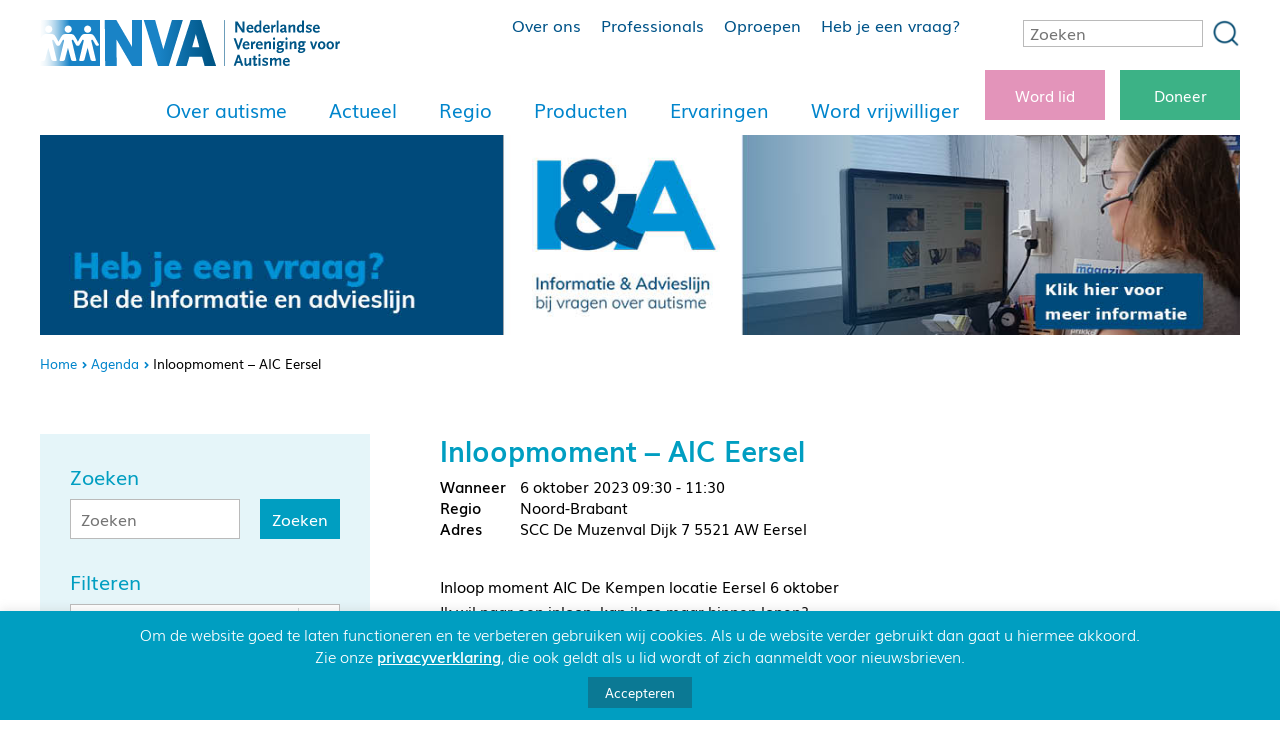

--- FILE ---
content_type: text/html; charset=UTF-8
request_url: https://www.autisme.nl/agenda/inloopmoment-aic-eersel/
body_size: 38778
content:
<!DOCTYPE html>
<html lang="nl">
<head>
<meta charset="UTF-8">
<meta name="viewport" content="width=device-width, initial-scale=1">
<!-- Google Tag Manager -->
<script>
(function(w,d,s,l,i){w[l]=w[l]||[];w[l].push({'gtm.start':new Date().getTime(),event:'gtm.js'});var f=d.getElementsByTagName(s)[0],j=d.createElement(s),dl=l!='dataLayer'?'&l='+l:'';j.async=true;j.src='https://www.googletagmanager.com/gtm.js?id='+i+dl;f.parentNode.insertBefore(j,f);})(window,document,'script','dataLayer','GTM-KHDPPKP');
</script>
<!-- End Google Tag Manager -->
<!-- Global site tag (gtag.js) - Google Analytics -->
<script async src="https://www.googletagmanager.com/gtag/js?id=UA-41977325-1"></script>
<script>
window.dataLayer = window.dataLayer || [];
function gtag(){dataLayer.push(arguments);}
gtag('js', new Date());
gtag('config', 'UA-41977325-1');
</script>		
<!-- END Global site tag (gtag.js) - Google Analytics -->
<link rel="pingback" href="https://www.autisme.nl/xmlrpc.php">
<meta name='robots' content='index, follow, max-image-preview:large, max-snippet:-1, max-video-preview:-1' />
<!-- This site is optimized with the Yoast SEO plugin v26.6 - https://yoast.com/wordpress/plugins/seo/ -->
<title>NVA - Inloopmoment - AIC Eersel</title>
<meta name="description" content="Inloopmoment - AIC Eersel - Inloop moment AIC De Kempen locatie Eersel 6 oktober Ik wil naar een inloop, kan ik zo maar binnen lopen? Ja, wij willen geen drempel opwerpen voor mensen" />
<link rel="canonical" href="https://www.autisme.nl/agenda/inloopmoment-aic-eersel/" />
<meta property="og:locale" content="nl_NL" />
<meta property="og:type" content="article" />
<meta property="og:title" content="NVA - Inloopmoment - AIC Eersel" />
<meta property="og:description" content="Inloopmoment - AIC Eersel - Inloop moment AIC De Kempen locatie Eersel 6 oktober Ik wil naar een inloop, kan ik zo maar binnen lopen? Ja, wij willen geen drempel opwerpen voor mensen" />
<meta property="og:url" content="https://www.autisme.nl/agenda/inloopmoment-aic-eersel/" />
<meta property="og:site_name" content="NVA | Nederlandse Vereniging voor Autisme" />
<meta property="article:publisher" content="https://www.facebook.com/AutismeNVA/" />
<meta name="twitter:card" content="summary_large_image" />
<meta name="twitter:site" content="@autismenva" />
<meta name="twitter:label1" content="Geschatte leestijd" />
<meta name="twitter:data1" content="1 minuut" />
<script type="application/ld+json" class="yoast-schema-graph">{"@context":"https://schema.org","@graph":[{"@type":"WebPage","@id":"https://www.autisme.nl/agenda/inloopmoment-aic-eersel/","url":"https://www.autisme.nl/agenda/inloopmoment-aic-eersel/","name":"NVA - Inloopmoment - AIC Eersel","isPartOf":{"@id":"https://www.autisme.nl/#website"},"datePublished":"2023-09-14T05:39:41+00:00","description":"Inloopmoment - AIC Eersel - Inloop moment AIC De Kempen locatie Eersel 6 oktober Ik wil naar een inloop, kan ik zo maar binnen lopen? Ja, wij willen geen drempel opwerpen voor mensen","breadcrumb":{"@id":"https://www.autisme.nl/agenda/inloopmoment-aic-eersel/#breadcrumb"},"inLanguage":"nl-NL","potentialAction":[{"@type":"ReadAction","target":["https://www.autisme.nl/agenda/inloopmoment-aic-eersel/"]}]},{"@type":"BreadcrumbList","@id":"https://www.autisme.nl/agenda/inloopmoment-aic-eersel/#breadcrumb","itemListElement":[{"@type":"ListItem","position":1,"name":"Home","item":"https://www.autisme.nl/"},{"@type":"ListItem","position":2,"name":"Agenda","item":"https://www.autisme.nl/agenda/"},{"@type":"ListItem","position":3,"name":"Inloopmoment &#8211; AIC Eersel"}]},{"@type":"WebSite","@id":"https://www.autisme.nl/#website","url":"https://www.autisme.nl/","name":"NVA | Nederlandse Vereniging voor Autisme","description":"","publisher":{"@id":"https://www.autisme.nl/#organization"},"potentialAction":[{"@type":"SearchAction","target":{"@type":"EntryPoint","urlTemplate":"https://www.autisme.nl/?s={search_term_string}"},"query-input":{"@type":"PropertyValueSpecification","valueRequired":true,"valueName":"search_term_string"}}],"inLanguage":"nl-NL"},{"@type":"Organization","@id":"https://www.autisme.nl/#organization","name":"NVA | Nederlandse Vereniging voor Autisme","url":"https://www.autisme.nl/","logo":{"@type":"ImageObject","inLanguage":"nl-NL","@id":"https://www.autisme.nl/#/schema/logo/image/","url":"https://www.autisme.nl/wp-content/uploads/2018/09/logo-1.png","contentUrl":"https://www.autisme.nl/wp-content/uploads/2018/09/logo-1.png","width":715,"height":115,"caption":"NVA | Nederlandse Vereniging voor Autisme"},"image":{"@id":"https://www.autisme.nl/#/schema/logo/image/"},"sameAs":["https://www.facebook.com/AutismeNVA/","https://x.com/autismenva","https://www.instagram.com/autismenva/","https://www.youtube.com/channel/UC5sq68vUaoFOB1U1IoP90kg"]}]}</script>
<!-- / Yoast SEO plugin. -->
<link rel='dns-prefetch' href='//ajax.googleapis.com' />
<link rel="alternate" title="oEmbed (JSON)" type="application/json+oembed" href="https://www.autisme.nl/wp-json/oembed/1.0/embed?url=https%3A%2F%2Fwww.autisme.nl%2Fagenda%2Finloopmoment-aic-eersel%2F" />
<link rel="alternate" title="oEmbed (XML)" type="text/xml+oembed" href="https://www.autisme.nl/wp-json/oembed/1.0/embed?url=https%3A%2F%2Fwww.autisme.nl%2Fagenda%2Finloopmoment-aic-eersel%2F&#038;format=xml" />
<style id='wp-img-auto-sizes-contain-inline-css' type='text/css'>
img:is([sizes=auto i],[sizes^="auto," i]){contain-intrinsic-size:3000px 1500px}
/*# sourceURL=wp-img-auto-sizes-contain-inline-css */
</style>
<style id='wp-emoji-styles-inline-css' type='text/css'>
img.wp-smiley, img.emoji {
display: inline !important;
border: none !important;
box-shadow: none !important;
height: 1em !important;
width: 1em !important;
margin: 0 0.07em !important;
vertical-align: -0.1em !important;
background: none !important;
padding: 0 !important;
}
/*# sourceURL=wp-emoji-styles-inline-css */
</style>
<style id='classic-theme-styles-inline-css' type='text/css'>
/*! This file is auto-generated */
.wp-block-button__link{color:#fff;background-color:#32373c;border-radius:9999px;box-shadow:none;text-decoration:none;padding:calc(.667em + 2px) calc(1.333em + 2px);font-size:1.125em}.wp-block-file__button{background:#32373c;color:#fff;text-decoration:none}
/*# sourceURL=/wp-includes/css/classic-themes.min.css */
</style>
<link rel='stylesheet' id='cookie-law-info-css' href='//www.autisme.nl/wp-content/cache/wpfc-minified/8biqgren/c8cto.css' type='text/css' media='all' />
<link rel='stylesheet' id='cookie-law-info-gdpr-css' href='//www.autisme.nl/wp-content/cache/wpfc-minified/mly7z1op/c8cto.css' type='text/css' media='all' />
<link rel='stylesheet' id='bwg_fonts-css' href='//www.autisme.nl/wp-content/cache/wpfc-minified/m7uyhtuj/c8cto.css' type='text/css' media='all' />
<link rel='stylesheet' id='sumoselect-css' href='//www.autisme.nl/wp-content/cache/wpfc-minified/1zx6r46h/c8cto.css' type='text/css' media='all' />
<link rel='stylesheet' id='mCustomScrollbar-css' href='//www.autisme.nl/wp-content/cache/wpfc-minified/drh7zbk/c8cto.css' type='text/css' media='all' />
<link rel='stylesheet' id='bwg_googlefonts-css' href='https://fonts.googleapis.com/css?family=Ubuntu&#038;subset=greek,latin,greek-ext,vietnamese,cyrillic-ext,latin-ext,cyrillic' type='text/css' media='all' />
<link rel='stylesheet' id='bwg_frontend-css' href='//www.autisme.nl/wp-content/cache/wpfc-minified/95z2pevs/c8cto.css' type='text/css' media='all' />
<link rel='stylesheet' id='popup-css' href='//www.autisme.nl/wp-content/cache/wpfc-minified/3259hjkt/c8cto.css' type='text/css' media='all' />
<link rel='stylesheet' id='slick-css' href='//www.autisme.nl/wp-content/cache/wpfc-minified/e5ztvd30/c8cto.css' type='text/css' media='all' />
<link rel='stylesheet' id='slick-theme-css' href='//www.autisme.nl/wp-content/cache/wpfc-minified/lziobol4/c8cto.css' type='text/css' media='all' />
<link rel='stylesheet' id='fonts-css' href='//www.autisme.nl/wp-content/themes/nva_autisme_v1.3/css/fonts/stylesheet.css?ver=202501061100' type='text/css' media='all' />
<link rel='stylesheet' id='font-awesome-brands-5.3.1-css' href='//www.autisme.nl/wp-content/cache/wpfc-minified/fekkyf8v/c8cto.css' type='text/css' media='all' />
<link rel='stylesheet' id='font-awesome-solid-5.3.1-css' href='//www.autisme.nl/wp-content/cache/wpfc-minified/8hwf4s3d/c8cto.css' type='text/css' media='all' />
<link rel='stylesheet' id='site_content-css' href='//www.autisme.nl/wp-content/cache/wpfc-minified/86v4sa3o/c8cto.css' type='text/css' media='all' />
<link rel='stylesheet' id='site-css' href='//www.autisme.nl/wp-content/cache/wpfc-minified/96jc79jd/c8cto.css' type='text/css' media='all' />
<link rel='stylesheet' id='footer-css' href='//www.autisme.nl/wp-content/cache/wpfc-minified/11tg2uex/c8cto.css' type='text/css' media='all' />
<link rel='stylesheet' id='menu-css' href='//www.autisme.nl/wp-content/cache/wpfc-minified/1oows17s/c8cto.css' type='text/css' media='all' />
<link rel='stylesheet' id='forms-nva-css' href='//www.autisme.nl/wp-content/cache/wpfc-minified/2crjzj38/c8cto.css' type='text/css' media='all' />
<link rel='stylesheet' id='sidebar-css' href='//www.autisme.nl/wp-content/cache/wpfc-minified/7c3d3eqg/c8ctq.css' type='text/css' media='all' />
<link rel='stylesheet' id='agenda-css' href='//www.autisme.nl/wp-content/cache/wpfc-minified/qa5zc8ol/c8cue.css' type='text/css' media='all' />
<link rel='stylesheet' id='widgets_snowball-css' href='//www.autisme.nl/wp-content/cache/wpfc-minified/d7cxettb/c8cto.css' type='text/css' media='all' />
<link rel='stylesheet' id='accordion-css' href='//www.autisme.nl/wp-content/cache/wpfc-minified/g5pond3n/c8cto.css' type='text/css' media='all' />
<link rel='stylesheet' id='buttons_grid-css' href='//www.autisme.nl/wp-content/cache/wpfc-minified/g2484kyg/c8cto.css' type='text/css' media='all' />
<link rel='stylesheet' id='snowball-style-css' href='//www.autisme.nl/wp-content/cache/wpfc-minified/13et49f1/c8cto.css' type='text/css' media='all' />
<link rel='stylesheet' id='oproepen-css' href='//www.autisme.nl/wp-content/cache/wpfc-minified/g0j65bjd/c8cto.css' type='text/css' media='all' />
<link rel='stylesheet' id='social-share-css-css' href='//www.autisme.nl/wp-content/cache/wpfc-minified/dgnhrq6i/c8cto.css' type='text/css' media='all' />
<link rel='stylesheet' id='dflip-icons-style-css' href='//www.autisme.nl/wp-content/cache/wpfc-minified/ehkxvh4t/c8cto.css' type='text/css' media='all' />
<link rel='stylesheet' id='dflip-style-css' href='//www.autisme.nl/wp-content/cache/wpfc-minified/fgydhpj2/c8cto.css' type='text/css' media='all' />
<link rel='stylesheet' id='fancybox-css' href='//www.autisme.nl/wp-content/cache/wpfc-minified/2o15bhlo/c8cto.css' type='text/css' media='screen' />
<style id='fancybox-inline-css' type='text/css'>
#fancybox-outer{background:#ffffff}#fancybox-content{background:#ffffff;border-color:#ffffff;color:#000000;}#fancybox-title,#fancybox-title-float-main{color:#fff}
/*# sourceURL=fancybox-inline-css */
</style>
<script type="text/javascript" src="//ajax.googleapis.com/ajax/libs/jquery/1.12.4/jquery.min.js?ver=1.12.4" id="jquery-js"></script>
<script type="text/javascript" id="file_uploads_nfpluginsettings-js-extra">
/* <![CDATA[ */
var params = {"clearLogRestUrl":"https://www.autisme.nl/wp-json/nf-file-uploads/debug-log/delete-all","clearLogButtonId":"file_uploads_clear_debug_logger","downloadLogRestUrl":"https://www.autisme.nl/wp-json/nf-file-uploads/debug-log/get-all","downloadLogButtonId":"file_uploads_download_debug_logger"};
//# sourceURL=file_uploads_nfpluginsettings-js-extra
/* ]]> */
</script>
<script src='//www.autisme.nl/wp-content/cache/wpfc-minified/qlgjca4f/c8cto.js' type="text/javascript"></script>
<!-- <script type="text/javascript" src="https://www.autisme.nl/wp-content/plugins/ninja-forms-uploads/assets/js/nfpluginsettings.js?ver=3.3.16" id="file_uploads_nfpluginsettings-js"></script> -->
<script type="text/javascript" id="cookie-law-info-js-extra">
/* <![CDATA[ */
var Cli_Data = {"nn_cookie_ids":["_ga"],"cookielist":[],"non_necessary_cookies":[],"ccpaEnabled":"","ccpaRegionBased":"","ccpaBarEnabled":"","strictlyEnabled":["necessary","obligatoire"],"ccpaType":"gdpr","js_blocking":"","custom_integration":"","triggerDomRefresh":"","secure_cookies":""};
var cli_cookiebar_settings = {"animate_speed_hide":"500","animate_speed_show":"500","background":"#009ec1","border":"#b1a6a6c2","border_on":"","button_1_button_colour":"#0b7994","button_1_button_hover":"#096176","button_1_link_colour":"#fff","button_1_as_button":"1","button_1_new_win":"","button_2_button_colour":"#333","button_2_button_hover":"#292929","button_2_link_colour":"#ffffff","button_2_as_button":"","button_2_hidebar":"","button_3_button_colour":"#000","button_3_button_hover":"#000000","button_3_link_colour":"#fff","button_3_as_button":"1","button_3_new_win":"","button_4_button_colour":"#000","button_4_button_hover":"#000000","button_4_link_colour":"#fff","button_4_as_button":"1","button_7_button_colour":"#61a229","button_7_button_hover":"#4e8221","button_7_link_colour":"#fff","button_7_as_button":"1","button_7_new_win":"","font_family":"inherit","header_fix":"","notify_animate_hide":"1","notify_animate_show":"1","notify_div_id":"#cookie-law-info-bar","notify_position_horizontal":"right","notify_position_vertical":"bottom","scroll_close":"","scroll_close_reload":"","accept_close_reload":"","reject_close_reload":"","showagain_tab":"","showagain_background":"#fff","showagain_border":"#000","showagain_div_id":"#cookie-law-info-again","showagain_x_position":"100px","text":"#ffffff","show_once_yn":"","show_once":"10000","logging_on":"","as_popup":"","popup_overlay":"1","bar_heading_text":"","cookie_bar_as":"banner","popup_showagain_position":"bottom-right","widget_position":"left"};
var log_object = {"ajax_url":"https://www.autisme.nl/wp-admin/admin-ajax.php"};
//# sourceURL=cookie-law-info-js-extra
/* ]]> */
</script>
<script src='//www.autisme.nl/wp-content/cache/wpfc-minified/2caz9kqh/c8cto.js' type="text/javascript"></script>
<!-- <script type="text/javascript" defer="defer" src="https://www.autisme.nl/wp-content/plugins/cookie-law-info/legacy/public/js/cookie-law-info-public.js?ver=3.3.9.1" id="cookie-law-info-js"></script> -->
<!-- <script type="text/javascript" src="https://www.autisme.nl/wp-content/plugins/photo-gallery/js/jquery.sumoselect.min.js?ver=3.4.6" id="sumoselect-js"></script> -->
<!-- <script type="text/javascript" src="https://www.autisme.nl/wp-content/plugins/photo-gallery/js/tocca.min.js?ver=2.0.9" id="bwg_mobile-js"></script> -->
<!-- <script type="text/javascript" src="https://www.autisme.nl/wp-content/plugins/photo-gallery/js/jquery.mCustomScrollbar.concat.min.js?ver=3.1.5" id="mCustomScrollbar-js"></script> -->
<!-- <script type="text/javascript" src="https://www.autisme.nl/wp-content/plugins/photo-gallery/js/jquery.fullscreen.min.js?ver=0.6.0" id="jquery-fullscreen-js"></script> -->
<script type="text/javascript" id="bwg_frontend-js-extra">
/* <![CDATA[ */
var bwg_objectsL10n = {"bwg_field_required":"veld is vereist.","bwg_mail_validation":"Dit is geen geldig e-mailadres.","bwg_search_result":"Er zijn geen afbeeldingen gevonden die voldoen aan de zoekopdracht.","bwg_select_tag":"Selecteer tag","bwg_order_by":"Sorteer op","bwg_search":"Zoeken","bwg_show_ecommerce":"Toon eCommerce","bwg_hide_ecommerce":"Verberg Ecommerce","bwg_show_comments":"Toon reacties","bwg_hide_comments":"Verberg reacties","bwg_restore":"Terugzetten","bwg_maximize":"Maximaliseren","bwg_fullscreen":"Volledig scherm","bwg_exit_fullscreen":"Volledig scherm afsluiten","bwg_search_tag":"ZOEKEN...","bwg_tag_no_match":"Geen tags gevonden","bwg_all_tags_selected":"Alle tags geselecteerd","bwg_tags_selected":"tags geselecteerd","play":"Afspelen","pause":"Pauze","is_pro":"","bwg_play":"Afspelen","bwg_pause":"Pauze","bwg_hide_info":"Informatie verbergen","bwg_show_info":"Informatie weergeven","bwg_hide_rating":"Verberg waardering","bwg_show_rating":"Toon beoordeling","ok":"OK","cancel":"Annuleren","select_all":"Alles selecteren","lazy_load":"0","lazy_loader":"https://www.autisme.nl/wp-content/plugins/photo-gallery/images/ajax_loader.png","front_ajax":"0","bwg_tag_see_all":"bekijk alle tags","bwg_tag_see_less":"minder tags zien"};
//# sourceURL=bwg_frontend-js-extra
/* ]]> */
</script>
<script src='//www.autisme.nl/wp-content/cache/wpfc-minified/fg0vitm/c8cto.js' type="text/javascript"></script>
<!-- <script type="text/javascript" src="https://www.autisme.nl/wp-content/plugins/photo-gallery/js/scripts.min.js?ver=1.8.35" id="bwg_frontend-js"></script> -->
<script type="text/javascript" id="popup-js-extra">
/* <![CDATA[ */
var popup_vars = {"cookie_days":"14"};
//# sourceURL=popup-js-extra
/* ]]> */
</script>
<script src='//www.autisme.nl/wp-content/cache/wpfc-minified/jyksax13/c8cto.js' type="text/javascript"></script>
<!-- <script type="text/javascript" src="https://www.autisme.nl/wp-content/plugins/snowball_popup/js/popup.js?ver=20220615" id="popup-js"></script> -->
<!-- <script type="text/javascript" src="https://www.autisme.nl/wp-content/themes/nva_autisme_v1.3/js/form_frame_height.js?ver=202501061100" id="form-frame-height-js"></script> -->
<link rel="https://api.w.org/" href="https://www.autisme.nl/wp-json/" /><link rel="EditURI" type="application/rsd+xml" title="RSD" href="https://www.autisme.nl/xmlrpc.php?rsd" />
<link rel='shortlink' href='https://www.autisme.nl/?p=56980' />
<link rel='manifest' href='https://www.autisme.nl/wp-content/themes/nva_autisme_v1.3/site.webmanifest'><script data-cfasync="false"> var dFlipLocation = "https://www.autisme.nl/wp-content/plugins/dflip/assets/"; var dFlipWPGlobal = {"text":{"toggleSound":"Bladergeluid","toggleThumbnails":"Inhoudsopgave","toggleOutline":"Toggle Outline\/Bookmark","previousPage":"Vorige pagina","nextPage":"Volgende pagina","toggleFullscreen":"Volledig scherm","zoomIn":"Zoom in","zoomOut":"Zoom uit","toggleHelp":"Help","singlePageMode":"Enkele pagina","doublePageMode":"Dubbele pagina","downloadPDFFile":"Download als PDF","gotoFirstPage":"Eerste pgina","gotoLastPage":"Laatste Pagina","share":"Delen"},"moreControls":"download,pageMode,startPage,endPage,sound","hideControls":"","scrollWheel":"false","backgroundColor":"#d9d9d9","backgroundImage":"","height":"85vh","paddingLeft":"20","paddingRight":"20","controlsPosition":"bottom","duration":"800","soundEnable":"true","enableDownload":"true","enableAnalytics":"false","webgl":"true","hard":"none","maxTextureSize":"2048","rangeChunkSize":"524288","zoomRatio":"1.4","stiffness":"3","singlePageMode":"2","autoPlay":"false","autoPlayDuration":"5000","autoPlayStart":"false","linkTarget":"2"};</script><link rel="icon" href="https://www.autisme.nl/wp-content/uploads/2018/10/cropped-nva_favicon-1-1-2-32x32.png" sizes="32x32" />
<link rel="icon" href="https://www.autisme.nl/wp-content/uploads/2018/10/cropped-nva_favicon-1-1-2-192x192.png" sizes="192x192" />
<link rel="apple-touch-icon" href="https://www.autisme.nl/wp-content/uploads/2018/10/cropped-nva_favicon-1-1-2-180x180.png" />
<meta name="msapplication-TileImage" content="https://www.autisme.nl/wp-content/uploads/2018/10/cropped-nva_favicon-1-1-2-270x270.png" />
</head>
<body class="wp-singular snowball_agenda-template-default single single-snowball_agenda postid-56980 wp-custom-logo wp-theme-nva_autisme_v13">
<!-- Google Tag Manager (noscript) -->
<noscript><iframe src="https://www.googletagmanager.com/ns.html?id=GTM-KHDPPKP"	height="0" width="0" style="display:none;visibility:hidden"></iframe></noscript>
<!-- End Google Tag Manager (noscript) -->
<div class="website_overlay"></div>
<div class="mobile_menu_wrapper">
<div class="menu-mobiel-menu-container"><ul id="menu-mobiel-menu" class="mobile_menu"><li id="menu-item-2730-navception1" class="menu-item menu-item-type-post_type menu-item-object-page menu-item-has-children menu-item-2730-navception1"><a href="https://www.autisme.nl/over-autisme/">Over autisme</a>
<ul class="sub-menu" data-sublevel="0">
<li class='menu-item'><a href='https://www.autisme.nl/over-autisme/'>Over autisme</a></li>	<li id="menu-item-4013-navception1-1-1" class="menu-item menu-item-type-post_type menu-item-object-page menu-item-has-children menu-item-4013-navception1-1-1"><a href="https://www.autisme.nl/over-autisme/wat-is-autisme/">Wat is autisme?</a>
<ul class="sub-menu" data-sublevel="1">
<li class='menu-item'><a href='https://www.autisme.nl/over-autisme/wat-is-autisme/'>Wat is autisme?</a></li>		<li id="menu-item-28203-navception1-1-1" class="menu-item menu-item-type-post_type menu-item-object-page menu-item-has-children menu-item-28203-navception1-1-1"><a href="https://www.autisme.nl/over-autisme/wat-is-autisme/autisme-spectrum-stoornis-ass/">Autisme Spectrum Stoornis (ASS)</a>
<ul class="sub-menu" data-sublevel="2">
<li class='menu-item'><a href='https://www.autisme.nl/over-autisme/wat-is-autisme/autisme-spectrum-stoornis-ass/'>Autisme Spectrum Stoornis (ASS)</a></li>			<li id="menu-item-4020-navception1-1-1" class="menu-item menu-item-type-post_type menu-item-object-page menu-item-4020-navception1-1-1"><a href="https://www.autisme.nl/over-autisme/wat-is-autisme/klassiek-autisme/">&#8216;Autistische stoornis&#8217;</a></li>
<li id="menu-item-4021-navception1-1-1" class="menu-item menu-item-type-post_type menu-item-object-page menu-item-4021-navception1-1-1"><a href="https://www.autisme.nl/over-autisme/wat-is-autisme/asperger/">Syndroom van Asperger</a></li>
<li id="menu-item-4017-navception1-1-1" class="menu-item menu-item-type-post_type menu-item-object-page menu-item-4017-navception1-1-1"><a href="https://www.autisme.nl/over-autisme/wat-is-autisme/pdd-nos/">PDD-NOS</a></li>
<li id="menu-item-4018-navception1-1-1" class="menu-item menu-item-type-post_type menu-item-object-page menu-item-4018-navception1-1-1"><a href="https://www.autisme.nl/over-autisme/wat-is-autisme/mcdd/">MCDD</a></li>
</ul>
</li>
<li id="menu-item-4015-navception1-1-1" class="menu-item menu-item-type-post_type menu-item-object-page menu-item-4015-navception1-1-1"><a href="https://www.autisme.nl/over-autisme/wat-is-autisme/hoe-komt-autisme/">Hoe ontstaat autisme?</a></li>
<li id="menu-item-4014-navception1-1-1" class="menu-item menu-item-type-post_type menu-item-object-page menu-item-4014-navception1-1-1"><a href="https://www.autisme.nl/over-autisme/wat-is-autisme/hoe-kan-ik-autisme-herkennen/">Hoe kan ik autisme herkennen?</a></li>
<li id="menu-item-5108-navception1-1-1" class="menu-item menu-item-type-post_type menu-item-object-page menu-item-5108-navception1-1-1"><a href="https://www.autisme.nl/over-autisme/wat-is-autisme/diagnose-autisme/">De diagnose</a></li>
<li id="menu-item-4016-navception1-1-1" class="menu-item menu-item-type-post_type menu-item-object-page menu-item-4016-navception1-1-1"><a href="https://www.autisme.nl/over-autisme/wat-is-autisme/feiten-en-fabels/">Feiten en fabels over autisme</a></li>
</ul>
</li>
<li id="menu-item-26628-navception1-1-2" class="menu-item menu-item-type-custom menu-item-object-custom menu-item-has-children menu-item-26628-navception1-1-2"><a href="https://www.autisme.nl/over-autisme/levensfases/">Levensfases</a>
<ul class="sub-menu" data-sublevel="1">
<li class='menu-item'><a href='https://www.autisme.nl/over-autisme/levensfases/'>Levensfases</a></li>		<li id="menu-item-3774-navception1-1-2" class="menu-item menu-item-type-post_type menu-item-object-page menu-item-has-children menu-item-3774-navception1-1-2"><a href="https://www.autisme.nl/over-autisme/levensfases/jonge-kinderen/">Jonge kinderen (0 tm 3 jaar)</a>
<ul class="sub-menu" data-sublevel="2">
<li class='menu-item'><a href='https://www.autisme.nl/over-autisme/levensfases/jonge-kinderen/'>Jonge kinderen (0 tm 3 jaar)</a></li>			<li id="menu-item-60076-navception1-1-2" class="menu-item menu-item-type-post_type menu-item-object-page menu-item-has-children menu-item-60076-navception1-1-2"><a href="https://www.autisme.nl/over-autisme/levensfases/jonge-kinderen/signalen-en-diagnose/">Signalen en diagnose</a>
<ul class="sub-menu" data-sublevel="3">
<li class='menu-item'><a href='https://www.autisme.nl/over-autisme/levensfases/jonge-kinderen/signalen-en-diagnose/'>Signalen en diagnose</a></li>				<li id="menu-item-60836-navception1-1-2" class="menu-item menu-item-type-post_type menu-item-object-page menu-item-60836-navception1-1-2"><a href="https://www.autisme.nl/over-autisme/levensfases/jonge-kinderen/signalen-en-diagnose/vroege-signalen-herkennen-bij-je-kind/">Vroege signalen herkennen bij je kind</a></li>
<li id="menu-item-60841-navception1-1-2" class="menu-item menu-item-type-post_type menu-item-object-page menu-item-60841-navception1-1-2"><a href="https://www.autisme.nl/over-autisme/levensfases/jonge-kinderen/signalen-en-diagnose/vroege-hulp-en-diagnose/">Vroege hulp en diagnose</a></li>
<li id="menu-item-60843-navception1-1-2" class="menu-item menu-item-type-post_type menu-item-object-page menu-item-60843-navception1-1-2"><a href="https://www.autisme.nl/over-autisme/levensfases/jonge-kinderen/signalen-en-diagnose/platform-autisme-jonge-kind/">Platform Autisme Jonge Kind</a></li>
<li id="menu-item-60845-navception1-1-2" class="menu-item menu-item-type-post_type menu-item-object-page menu-item-60845-navception1-1-2"><a href="https://www.autisme.nl/over-autisme/levensfases/jonge-kinderen/signalen-en-diagnose/diagnose-autisme-bij-meisjes/">Diagnose autisme bij meisjes</a></li>
<li id="menu-item-60847-navception1-1-2" class="menu-item menu-item-type-post_type menu-item-object-page menu-item-60847-navception1-1-2"><a href="https://www.autisme.nl/over-autisme/levensfases/jonge-kinderen/signalen-en-diagnose/diagnose-bij-kinderen-met-autisme-en-een-ontwikkelingsachterstand/">Diagnose bij kinderen met autisme en een ontwikkelingsachterstand</a></li>
<li id="menu-item-78874-navception1-1-2" class="menu-item menu-item-type-post_type menu-item-object-page menu-item-78874-navception1-1-2"><a href="https://www.autisme.nl/over-autisme/levensfases/jonge-kinderen/signalen-en-diagnose/autisme-bij-kinderen-van-ouders-met-een-migratieachtergrond/">Autisme bij kinderen van ouders met een migratieachtergrond</a></li>
</ul>
</li>
<li id="menu-item-60075-navception1-1-2" class="menu-item menu-item-type-post_type menu-item-object-page menu-item-has-children menu-item-60075-navception1-1-2"><a href="https://www.autisme.nl/over-autisme/levensfases/jonge-kinderen/behandeling-en-begeleiding/">Behandeling en begeleiding</a>
<ul class="sub-menu" data-sublevel="3">
<li class='menu-item'><a href='https://www.autisme.nl/over-autisme/levensfases/jonge-kinderen/behandeling-en-begeleiding/'>Behandeling en begeleiding</a></li>				<li id="menu-item-60854-navception1-1-2" class="menu-item menu-item-type-post_type menu-item-object-page menu-item-60854-navception1-1-2"><a href="https://www.autisme.nl/over-autisme/levensfases/jonge-kinderen/behandeling-en-begeleiding/behandeling-en-begeleiding/">Behandeling en begeleiding</a></li>
<li id="menu-item-60849-navception1-1-2" class="menu-item menu-item-type-post_type menu-item-object-page menu-item-60849-navception1-1-2"><a href="https://www.autisme.nl/over-autisme/levensfases/jonge-kinderen/behandeling-en-begeleiding/begeleiding-en-ondersteuning-via-autisme-jonge-kind/">Begeleiding en ondersteuning via Autisme Jonge Kind</a></li>
<li id="menu-item-60851-navception1-1-2" class="menu-item menu-item-type-post_type menu-item-object-page menu-item-60851-navception1-1-2"><a href="https://www.autisme.nl/over-autisme/levensfases/jonge-kinderen/behandeling-en-begeleiding/gezinsbegeleiding/">Gezinsbegeleiding</a></li>
<li id="menu-item-60856-navception1-1-2" class="menu-item menu-item-type-post_type menu-item-object-page menu-item-60856-navception1-1-2"><a href="https://www.autisme.nl/over-autisme/levensfases/jonge-kinderen/behandeling-en-begeleiding/gespreksgroepen-en-info-en-advieslijn/">Gespreksgroepen en Info- en Advieslijn</a></li>
</ul>
</li>
<li id="menu-item-60090-navception1-1-2" class="menu-item menu-item-type-post_type menu-item-object-page menu-item-has-children menu-item-60090-navception1-1-2"><a href="https://www.autisme.nl/over-autisme/levensfases/jonge-kinderen/thuis-dagelijks/">Thuis – dagelijks</a>
<ul class="sub-menu" data-sublevel="3">
<li class='menu-item'><a href='https://www.autisme.nl/over-autisme/levensfases/jonge-kinderen/thuis-dagelijks/'>Thuis – dagelijks</a></li>				<li id="menu-item-60858-navception1-1-2" class="menu-item menu-item-type-post_type menu-item-object-page menu-item-60858-navception1-1-2"><a href="https://www.autisme.nl/over-autisme/levensfases/jonge-kinderen/thuis-dagelijks/slaapproblemen-bij-jonge-kinderen/">Slaapproblemen bij jonge kinderen</a></li>
<li id="menu-item-60862-navception1-1-2" class="menu-item menu-item-type-post_type menu-item-object-page menu-item-60862-navception1-1-2"><a href="https://www.autisme.nl/over-autisme/levensfases/jonge-kinderen/thuis-dagelijks/eten-bij-jonge-kinderen/">Eten bij jonge kinderen</a></li>
<li id="menu-item-60865-navception1-1-2" class="menu-item menu-item-type-post_type menu-item-object-page menu-item-60865-navception1-1-2"><a href="https://www.autisme.nl/over-autisme/levensfases/jonge-kinderen/thuis-dagelijks/zindelijk-worden/">Zindelijk worden</a></li>
<li id="menu-item-60867-navception1-1-2" class="menu-item menu-item-type-post_type menu-item-object-page menu-item-60867-navception1-1-2"><a href="https://www.autisme.nl/over-autisme/levensfases/jonge-kinderen/thuis-dagelijks/aankleden/">Aankleden</a></li>
</ul>
</li>
<li id="menu-item-60089-navception1-1-2" class="menu-item menu-item-type-post_type menu-item-object-page menu-item-has-children menu-item-60089-navception1-1-2"><a href="https://www.autisme.nl/over-autisme/levensfases/jonge-kinderen/gezin/">Gezin</a>
<ul class="sub-menu" data-sublevel="3">
<li class='menu-item'><a href='https://www.autisme.nl/over-autisme/levensfases/jonge-kinderen/gezin/'>Gezin</a></li>				<li id="menu-item-60871-navception1-1-2" class="menu-item menu-item-type-post_type menu-item-object-page menu-item-60871-navception1-1-2"><a href="https://www.autisme.nl/over-autisme/levensfases/jonge-kinderen/gezin/autisme-binnen-het-gezin-broertjes-en-zusjes-brusjes/">Autisme binnen het gezin: broertjes en zusjes, ‘brusjes’</a></li>
<li id="menu-item-60874-navception1-1-2" class="menu-item menu-item-type-post_type menu-item-object-page menu-item-60874-navception1-1-2"><a href="https://www.autisme.nl/over-autisme/levensfases/jonge-kinderen/gezin/voor-ouders-acceptatie-en-hoe-kijk-je-naar-de-toekomst/">Voor ouders: Acceptatie en hoe kijk je naar de toekomst</a></li>
<li id="menu-item-60876-navception1-1-2" class="menu-item menu-item-type-post_type menu-item-object-page menu-item-60876-navception1-1-2"><a href="https://www.autisme.nl/over-autisme/levensfases/jonge-kinderen/gezin/waar-vind-je-steun-als-ouder/">Waar vind je steun als ouder?</a></li>
</ul>
</li>
<li id="menu-item-60094-navception1-1-2" class="menu-item menu-item-type-post_type menu-item-object-page menu-item-has-children menu-item-60094-navception1-1-2"><a href="https://www.autisme.nl/over-autisme/levensfases/jonge-kinderen/kinderopvang/">Kinderopvang</a>
<ul class="sub-menu" data-sublevel="3">
<li class='menu-item'><a href='https://www.autisme.nl/over-autisme/levensfases/jonge-kinderen/kinderopvang/'>Kinderopvang</a></li>				<li id="menu-item-60878-navception1-1-2" class="menu-item menu-item-type-post_type menu-item-object-page menu-item-60878-navception1-1-2"><a href="https://www.autisme.nl/over-autisme/levensfases/jonge-kinderen/kinderopvang/naar-peuterspeelzaal-kinderdagverblijf-of-gastouder/">Naar peuterspeelzaal, kinderdagverblijf of gastouder</a></li>
<li id="menu-item-60880-navception1-1-2" class="menu-item menu-item-type-post_type menu-item-object-page menu-item-60880-navception1-1-2"><a href="https://www.autisme.nl/over-autisme/levensfases/jonge-kinderen/kinderopvang/speciale-vorm-van-kinderopvang-specifieke-dagbehandeling/">Speciale vorm van kinderopvang / Specifieke dagbehandeling</a></li>
</ul>
</li>
<li id="menu-item-60097-navception1-1-2" class="menu-item menu-item-type-post_type menu-item-object-page menu-item-has-children menu-item-60097-navception1-1-2"><a href="https://www.autisme.nl/over-autisme/levensfases/jonge-kinderen/straks-naar-school-kdc/">Straks naar school – KDC</a>
<ul class="sub-menu" data-sublevel="3">
<li class='menu-item'><a href='https://www.autisme.nl/over-autisme/levensfases/jonge-kinderen/straks-naar-school-kdc/'>Straks naar school – KDC</a></li>				<li id="menu-item-60883-navception1-1-2" class="menu-item menu-item-type-post_type menu-item-object-page menu-item-60883-navception1-1-2"><a href="https://www.autisme.nl/over-autisme/levensfases/jonge-kinderen/straks-naar-school-kdc/naar-school/">Naar school</a></li>
<li id="menu-item-60886-navception1-1-2" class="menu-item menu-item-type-post_type menu-item-object-page menu-item-60886-navception1-1-2"><a href="https://www.autisme.nl/over-autisme/levensfases/jonge-kinderen/straks-naar-school-kdc/naar-een-kinderdagcentrum-kdc-of-een-school-voor-zeer-moeilijk-lerende-kinderen/">Naar een Kinderdagcentrum (KDC)  of een school voor zeer moeilijk lerende kinderen</a></li>
</ul>
</li>
<li id="menu-item-60101-navception1-1-2" class="menu-item menu-item-type-post_type menu-item-object-page menu-item-has-children menu-item-60101-navception1-1-2"><a href="https://www.autisme.nl/over-autisme/levensfases/jonge-kinderen/autisme-en-ontwikkelingsachterstand/">Autisme en ontwikkelingsachterstand</a>
<ul class="sub-menu" data-sublevel="3">
<li class='menu-item'><a href='https://www.autisme.nl/over-autisme/levensfases/jonge-kinderen/autisme-en-ontwikkelingsachterstand/'>Autisme en ontwikkelingsachterstand</a></li>				<li id="menu-item-60888-navception1-1-2" class="menu-item menu-item-type-post_type menu-item-object-page menu-item-60888-navception1-1-2"><a href="https://www.autisme.nl/over-autisme/levensfases/jonge-kinderen/autisme-en-ontwikkelingsachterstand/kinderen-met-autisme-en-een-ontwikkelingsachterstand/">Kinderen met autisme en een ontwikkelingsachterstand</a></li>
<li id="menu-item-60891-navception1-1-2" class="menu-item menu-item-type-post_type menu-item-object-page menu-item-60891-navception1-1-2"><a href="https://www.autisme.nl/over-autisme/levensfases/jonge-kinderen/autisme-en-ontwikkelingsachterstand/tips-en-links-autisme-en-ontwikkelingsachterstand/">Tips en links autisme en ontwikkelingsachterstand</a></li>
</ul>
</li>
<li id="menu-item-33448-navception1-1-2" class="menu-item menu-item-type-post_type menu-item-object-page menu-item-has-children menu-item-33448-navception1-1-2"><a href="https://www.autisme.nl/over-autisme/levensfases/jonge-kinderen/tips-en-links/">Tips en links</a>
<ul class="sub-menu" data-sublevel="3">
<li class='menu-item'><a href='https://www.autisme.nl/over-autisme/levensfases/jonge-kinderen/tips-en-links/'>Tips en links</a></li>				<li id="menu-item-60893-navception1-1-2" class="menu-item menu-item-type-post_type menu-item-object-page menu-item-60893-navception1-1-2"><a href="https://www.autisme.nl/over-autisme/levensfases/jonge-kinderen/tips-en-links/extra-info/">Extra info</a></li>
<li id="menu-item-60898-navception1-1-2" class="menu-item menu-item-type-post_type menu-item-object-page menu-item-60898-navception1-1-2"><a href="https://www.autisme.nl/over-autisme/levensfases/jonge-kinderen/tips-en-links/boeken/">Boeken</a></li>
<li id="menu-item-60900-navception1-1-2" class="menu-item menu-item-type-post_type menu-item-object-page menu-item-60900-navception1-1-2"><a href="https://www.autisme.nl/over-autisme/levensfases/jonge-kinderen/tips-en-links/autismetv-en-andere-videos/">AutismeTV en andere video’s</a></li>
<li id="menu-item-60902-navception1-1-2" class="menu-item menu-item-type-post_type menu-item-object-page menu-item-60902-navception1-1-2"><a href="https://www.autisme.nl/over-autisme/levensfases/jonge-kinderen/tips-en-links/websites/">Websites</a></li>
<li id="menu-item-60904-navception1-1-2" class="menu-item menu-item-type-post_type menu-item-object-page menu-item-60904-navception1-1-2"><a href="https://www.autisme.nl/over-autisme/levensfases/jonge-kinderen/tips-en-links/nederlands-autisme-register/">Nederlands Autisme Register</a></li>
<li id="menu-item-60906-navception1-1-2" class="menu-item menu-item-type-post_type menu-item-object-page menu-item-60906-navception1-1-2"><a href="https://www.autisme.nl/over-autisme/levensfases/jonge-kinderen/tips-en-links/podcasts/">Podcasts</a></li>
</ul>
</li>
<li id="menu-item-33445-navception1-1-2" class="menu-item menu-item-type-post_type menu-item-object-page menu-item-33445-navception1-1-2"><a href="https://www.autisme.nl/over-autisme/levensfases/jonge-kinderen/ervaringsverhalen/">Ervaringsverhalen</a></li>
</ul>
</li>
<li id="menu-item-3780-navception1-1-2" class="menu-item menu-item-type-post_type menu-item-object-page menu-item-has-children menu-item-3780-navception1-1-2"><a href="https://www.autisme.nl/over-autisme/levensfases/school-kinderen/">Kinderen (4 tm 11 jaar)</a>
<ul class="sub-menu" data-sublevel="2">
<li class='menu-item'><a href='https://www.autisme.nl/over-autisme/levensfases/school-kinderen/'>Kinderen (4 tm 11 jaar)</a></li>			<li id="menu-item-78937-navception1-1-2" class="menu-item menu-item-type-post_type menu-item-object-page menu-item-has-children menu-item-78937-navception1-1-2"><a href="https://www.autisme.nl/over-autisme/levensfases/school-kinderen/signalen-en-diagnose/">Signalen en diagnose</a>
<ul class="sub-menu" data-sublevel="3">
<li class='menu-item'><a href='https://www.autisme.nl/over-autisme/levensfases/school-kinderen/signalen-en-diagnose/'>Signalen en diagnose</a></li>				<li id="menu-item-78936-navception1-1-2" class="menu-item menu-item-type-post_type menu-item-object-page menu-item-78936-navception1-1-2"><a href="https://www.autisme.nl/over-autisme/levensfases/school-kinderen/signalen-en-diagnose/signalen-herkennen-bij-je-kind/">Signalen herkennen bij je kind</a></li>
<li id="menu-item-78935-navception1-1-2" class="menu-item menu-item-type-post_type menu-item-object-page menu-item-78935-navception1-1-2"><a href="https://www.autisme.nl/over-autisme/levensfases/school-kinderen/signalen-en-diagnose/hulp-en-diagnose/">Hulp en diagnose</a></li>
<li id="menu-item-78934-navception1-1-2" class="menu-item menu-item-type-post_type menu-item-object-page menu-item-78934-navception1-1-2"><a href="https://www.autisme.nl/over-autisme/levensfases/school-kinderen/signalen-en-diagnose/diagnose-autisme-bij-meisjes/">Diagnose autisme bij meisjes</a></li>
<li id="menu-item-78933-navception1-1-2" class="menu-item menu-item-type-post_type menu-item-object-page menu-item-78933-navception1-1-2"><a href="https://www.autisme.nl/over-autisme/levensfases/school-kinderen/signalen-en-diagnose/diagnose-bij-kinderen-met-autisme-en-een-ontwikkelingsachterstand/">Diagnose bij kinderen met autisme en een ontwikkelingsachterstand</a></li>
</ul>
</li>
<li id="menu-item-78987-navception1-1-2" class="menu-item menu-item-type-post_type menu-item-object-page menu-item-has-children menu-item-78987-navception1-1-2"><a href="https://www.autisme.nl/over-autisme/levensfases/school-kinderen/ondersteuning-en-begeleiding/">Ondersteuning en begeleiding</a>
<ul class="sub-menu" data-sublevel="3">
<li class='menu-item'><a href='https://www.autisme.nl/over-autisme/levensfases/school-kinderen/ondersteuning-en-begeleiding/'>Ondersteuning en begeleiding</a></li>				<li id="menu-item-78986-navception1-1-2" class="menu-item menu-item-type-post_type menu-item-object-page menu-item-78986-navception1-1-2"><a href="https://www.autisme.nl/over-autisme/levensfases/school-kinderen/ondersteuning-en-begeleiding/vormen-van-ondersteuning/">Vormen van ondersteuning</a></li>
<li id="menu-item-78985-navception1-1-2" class="menu-item menu-item-type-post_type menu-item-object-page menu-item-78985-navception1-1-2"><a href="https://www.autisme.nl/over-autisme/levensfases/school-kinderen/ondersteuning-en-begeleiding/gezinsbegeleiding/">Gezinsbegeleiding</a></li>
<li id="menu-item-78984-navception1-1-2" class="menu-item menu-item-type-post_type menu-item-object-page menu-item-78984-navception1-1-2"><a href="https://www.autisme.nl/over-autisme/levensfases/school-kinderen/ondersteuning-en-begeleiding/gespreksgroepen-en-informatie-advieslijn/">Gespreksgroepen en Informatie &#038; Advieslijn</a></li>
</ul>
</li>
<li id="menu-item-79050-navception1-1-2" class="menu-item menu-item-type-post_type menu-item-object-page menu-item-has-children menu-item-79050-navception1-1-2"><a href="https://www.autisme.nl/over-autisme/levensfases/school-kinderen/dagelijks-leven/">Dagelijks leven</a>
<ul class="sub-menu" data-sublevel="3">
<li class='menu-item'><a href='https://www.autisme.nl/over-autisme/levensfases/school-kinderen/dagelijks-leven/'>Dagelijks leven</a></li>				<li id="menu-item-79049-navception1-1-2" class="menu-item menu-item-type-post_type menu-item-object-page menu-item-79049-navception1-1-2"><a href="https://www.autisme.nl/over-autisme/levensfases/school-kinderen/dagelijks-leven/slapen/">Slapen</a></li>
<li id="menu-item-79048-navception1-1-2" class="menu-item menu-item-type-post_type menu-item-object-page menu-item-79048-navception1-1-2"><a href="https://www.autisme.nl/over-autisme/levensfases/school-kinderen/dagelijks-leven/eten/">Eten</a></li>
<li id="menu-item-79047-navception1-1-2" class="menu-item menu-item-type-post_type menu-item-object-page menu-item-79047-navception1-1-2"><a href="https://www.autisme.nl/over-autisme/levensfases/school-kinderen/dagelijks-leven/vrije-tijd/">Vrije tijd</a></li>
<li id="menu-item-79046-navception1-1-2" class="menu-item menu-item-type-post_type menu-item-object-page menu-item-79046-navception1-1-2"><a href="https://www.autisme.nl/over-autisme/levensfases/school-kinderen/dagelijks-leven/vriendschappen/">Vriendschappen</a></li>
<li id="menu-item-79045-navception1-1-2" class="menu-item menu-item-type-post_type menu-item-object-page menu-item-79045-navception1-1-2"><a href="https://www.autisme.nl/over-autisme/levensfases/school-kinderen/dagelijks-leven/praktische-vaardigheden/">Praktische vaardigheden</a></li>
<li id="menu-item-79044-navception1-1-2" class="menu-item menu-item-type-post_type menu-item-object-page menu-item-79044-navception1-1-2"><a href="https://www.autisme.nl/over-autisme/levensfases/school-kinderen/dagelijks-leven/prikkels/">Prikkels</a></li>
<li id="menu-item-79043-navception1-1-2" class="menu-item menu-item-type-post_type menu-item-object-page menu-item-79043-navception1-1-2"><a href="https://www.autisme.nl/over-autisme/levensfases/school-kinderen/dagelijks-leven/opvoeden-en-de-buitenwereld/">Opvoeden en de buitenwereld</a></li>
</ul>
</li>
<li id="menu-item-79055-navception1-1-2" class="menu-item menu-item-type-post_type menu-item-object-page menu-item-79055-navception1-1-2"><a href="https://www.autisme.nl/over-autisme/levensfases/school-kinderen/gezin/">Gezin</a></li>
<li id="menu-item-79137-navception1-1-2" class="menu-item menu-item-type-post_type menu-item-object-page menu-item-has-children menu-item-79137-navception1-1-2"><a href="https://www.autisme.nl/over-autisme/levensfases/school-kinderen/school/">School</a>
<ul class="sub-menu" data-sublevel="3">
<li class='menu-item'><a href='https://www.autisme.nl/over-autisme/levensfases/school-kinderen/school/'>School</a></li>				<li id="menu-item-79136-navception1-1-2" class="menu-item menu-item-type-post_type menu-item-object-page menu-item-79136-navception1-1-2"><a href="https://www.autisme.nl/over-autisme/levensfases/school-kinderen/school/reguliere-basisschool/">Reguliere basisschool</a></li>
<li id="menu-item-79135-navception1-1-2" class="menu-item menu-item-type-post_type menu-item-object-page menu-item-79135-navception1-1-2"><a href="https://www.autisme.nl/over-autisme/levensfases/school-kinderen/school/speciaal-basis-onderwijs/">Speciaal (Basis) Onderwijs</a></li>
<li id="menu-item-79134-navception1-1-2" class="menu-item menu-item-type-post_type menu-item-object-page menu-item-79134-navception1-1-2"><a href="https://www.autisme.nl/over-autisme/levensfases/school-kinderen/school/thuiszitters/">Thuiszitters</a></li>
<li id="menu-item-79133-navception1-1-2" class="menu-item menu-item-type-post_type menu-item-object-page menu-item-79133-navception1-1-2"><a href="https://www.autisme.nl/over-autisme/levensfases/school-kinderen/school/autisme-en-passend-onderwijs/">Autisme en passend onderwijs </a></li>
<li id="menu-item-87441-navception1-1-2" class="menu-item menu-item-type-post_type menu-item-object-page menu-item-87441-navception1-1-2"><a href="https://www.autisme.nl/over-autisme/onderwijs/een-passende-school-vinden/">Een passende school vinden</a></li>
<li id="menu-item-79132-navception1-1-2" class="menu-item menu-item-type-post_type menu-item-object-page menu-item-79132-navception1-1-2"><a href="https://www.autisme.nl/over-autisme/levensfases/school-kinderen/school/pesten/">Pesten</a></li>
</ul>
</li>
<li id="menu-item-79158-navception1-1-2" class="menu-item menu-item-type-post_type menu-item-object-page menu-item-79158-navception1-1-2"><a href="https://www.autisme.nl/over-autisme/levensfases/school-kinderen/alternatieven-voor-school/">Alternatieven voor school</a></li>
<li id="menu-item-79162-navception1-1-2" class="menu-item menu-item-type-post_type menu-item-object-page menu-item-has-children menu-item-79162-navception1-1-2"><a href="https://www.autisme.nl/over-autisme/levensfases/school-kinderen/autisme-en-een-ontwikkelingsachterstand/">Autisme en een ontwikkelingsachterstand</a>
<ul class="sub-menu" data-sublevel="3">
<li class='menu-item'><a href='https://www.autisme.nl/over-autisme/levensfases/school-kinderen/autisme-en-een-ontwikkelingsachterstand/'>Autisme en een ontwikkelingsachterstand</a></li>				<li id="menu-item-79161-navception1-1-2" class="menu-item menu-item-type-post_type menu-item-object-page menu-item-79161-navception1-1-2"><a href="https://www.autisme.nl/over-autisme/levensfases/school-kinderen/autisme-en-een-ontwikkelingsachterstand/kinderen-met-autisme-en-een-ontwikkelingsachterstand/">Kinderen met autisme en een ontwikkelingsachterstand</a></li>
<li id="menu-item-79160-navception1-1-2" class="menu-item menu-item-type-post_type menu-item-object-page menu-item-79160-navception1-1-2"><a href="https://www.autisme.nl/over-autisme/levensfases/school-kinderen/autisme-en-een-ontwikkelingsachterstand/alternatieven-voor-school/">Alternatieven voor school</a></li>
<li id="menu-item-79159-navception1-1-2" class="menu-item menu-item-type-post_type menu-item-object-page menu-item-79159-navception1-1-2"><a href="https://www.autisme.nl/over-autisme/levensfases/school-kinderen/autisme-en-een-ontwikkelingsachterstand/tips-en-links/">Tips en links</a></li>
</ul>
</li>
<li id="menu-item-79168-navception1-1-2" class="menu-item menu-item-type-post_type menu-item-object-page menu-item-has-children menu-item-79168-navception1-1-2"><a href="https://www.autisme.nl/over-autisme/levensfases/school-kinderen/links-boeken-en-podcasts/">Links, boeken en podcasts</a>
<ul class="sub-menu" data-sublevel="3">
<li class='menu-item'><a href='https://www.autisme.nl/over-autisme/levensfases/school-kinderen/links-boeken-en-podcasts/'>Links, boeken en podcasts</a></li>				<li id="menu-item-79192-navception1-1-2" class="menu-item menu-item-type-post_type menu-item-object-page menu-item-79192-navception1-1-2"><a href="https://www.autisme.nl/over-autisme/levensfases/school-kinderen/links-boeken-en-podcasts/extra-info/">Extra info </a></li>
<li id="menu-item-79191-navception1-1-2" class="menu-item menu-item-type-post_type menu-item-object-page menu-item-79191-navception1-1-2"><a href="https://www.autisme.nl/over-autisme/levensfases/school-kinderen/links-boeken-en-podcasts/boeken/">Boeken</a></li>
<li id="menu-item-79190-navception1-1-2" class="menu-item menu-item-type-post_type menu-item-object-page menu-item-79190-navception1-1-2"><a href="https://www.autisme.nl/over-autisme/levensfases/school-kinderen/links-boeken-en-podcasts/websites/">Websites</a></li>
<li id="menu-item-79189-navception1-1-2" class="menu-item menu-item-type-post_type menu-item-object-page menu-item-79189-navception1-1-2"><a href="https://www.autisme.nl/over-autisme/levensfases/school-kinderen/links-boeken-en-podcasts/videos/">Video’s</a></li>
<li id="menu-item-79188-navception1-1-2" class="menu-item menu-item-type-post_type menu-item-object-page menu-item-79188-navception1-1-2"><a href="https://www.autisme.nl/over-autisme/levensfases/school-kinderen/links-boeken-en-podcasts/nederlands-autisme-register/">Nederlands Autisme Register</a></li>
<li id="menu-item-79187-navception1-1-2" class="menu-item menu-item-type-post_type menu-item-object-page menu-item-79187-navception1-1-2"><a href="https://www.autisme.nl/over-autisme/levensfases/school-kinderen/links-boeken-en-podcasts/podcasts/">Podcasts</a></li>
</ul>
</li>
</ul>
</li>
<li id="menu-item-3857-navception1-1-2" class="menu-item menu-item-type-post_type menu-item-object-page menu-item-has-children menu-item-3857-navception1-1-2"><a href="https://www.autisme.nl/over-autisme/levensfases/pubers/">Pubers (12 tm 17 jaar)</a>
<ul class="sub-menu" data-sublevel="2">
<li class='menu-item'><a href='https://www.autisme.nl/over-autisme/levensfases/pubers/'>Pubers (12 tm 17 jaar)</a></li>			<li id="menu-item-80042-navception1-1-2" class="menu-item menu-item-type-post_type menu-item-object-page menu-item-has-children menu-item-80042-navception1-1-2"><a href="https://www.autisme.nl/over-autisme/levensfases/pubers/signalen-en-diagnose/">Signalen en diagnose</a>
<ul class="sub-menu" data-sublevel="3">
<li class='menu-item'><a href='https://www.autisme.nl/over-autisme/levensfases/pubers/signalen-en-diagnose/'>Signalen en diagnose</a></li>				<li id="menu-item-80041-navception1-1-2" class="menu-item menu-item-type-post_type menu-item-object-page menu-item-80041-navception1-1-2"><a href="https://www.autisme.nl/over-autisme/levensfases/pubers/signalen-en-diagnose/signalen-van-autisme-herkennen/">Signalen van autisme herkennen</a></li>
<li id="menu-item-80038-navception1-1-2" class="menu-item menu-item-type-post_type menu-item-object-page menu-item-80038-navception1-1-2"><a href="https://www.autisme.nl/over-autisme/levensfases/pubers/signalen-en-diagnose/hulp-en-diagnose/">Hulp en diagnose</a></li>
<li id="menu-item-80040-navception1-1-2" class="menu-item menu-item-type-post_type menu-item-object-page menu-item-80040-navception1-1-2"><a href="https://www.autisme.nl/over-autisme/levensfases/pubers/signalen-en-diagnose/diagnose-autisme-bij-meisjes/">Diagnose autisme bij meisjes</a></li>
<li id="menu-item-80039-navception1-1-2" class="menu-item menu-item-type-post_type menu-item-object-page menu-item-80039-navception1-1-2"><a href="https://www.autisme.nl/over-autisme/levensfases/pubers/signalen-en-diagnose/diagnose-bij-jongeren-met-autisme-en-een-ontwikkelingsachterstand/">Diagnose bij jongeren met autisme en een ontwikkelingsachterstand</a></li>
</ul>
</li>
<li id="menu-item-80066-navception1-1-2" class="menu-item menu-item-type-post_type menu-item-object-page menu-item-has-children menu-item-80066-navception1-1-2"><a href="https://www.autisme.nl/over-autisme/levensfases/pubers/ondersteuning-en-begeleiding/">Ondersteuning en begeleiding</a>
<ul class="sub-menu" data-sublevel="3">
<li class='menu-item'><a href='https://www.autisme.nl/over-autisme/levensfases/pubers/ondersteuning-en-begeleiding/'>Ondersteuning en begeleiding</a></li>				<li id="menu-item-80065-navception1-1-2" class="menu-item menu-item-type-post_type menu-item-object-page menu-item-80065-navception1-1-2"><a href="https://www.autisme.nl/over-autisme/levensfases/pubers/ondersteuning-en-begeleiding/jeugdzorg/">Jeugdzorg</a></li>
<li id="menu-item-80064-navception1-1-2" class="menu-item menu-item-type-post_type menu-item-object-page menu-item-80064-navception1-1-2"><a href="https://www.autisme.nl/over-autisme/levensfases/pubers/ondersteuning-en-begeleiding/andere-vormen-van-ondersteuning/">Andere vormen van ondersteuning</a></li>
<li id="menu-item-80063-navception1-1-2" class="menu-item menu-item-type-post_type menu-item-object-page menu-item-80063-navception1-1-2"><a href="https://www.autisme.nl/over-autisme/levensfases/pubers/ondersteuning-en-begeleiding/gezinsbegeleiding/">Gezinsbegeleiding</a></li>
<li id="menu-item-80062-navception1-1-2" class="menu-item menu-item-type-post_type menu-item-object-page menu-item-80062-navception1-1-2"><a href="https://www.autisme.nl/over-autisme/levensfases/pubers/ondersteuning-en-begeleiding/gespreksgroepen-en-informatie-advieslijn/">Gespreksgroepen en Informatie- &#038; Advieslijn</a></li>
</ul>
</li>
<li id="menu-item-80357-navception1-1-2" class="menu-item menu-item-type-post_type menu-item-object-page menu-item-has-children menu-item-80357-navception1-1-2"><a href="https://www.autisme.nl/over-autisme/levensfases/pubers/dagelijks-leven/">Dagelijks leven</a>
<ul class="sub-menu" data-sublevel="3">
<li class='menu-item'><a href='https://www.autisme.nl/over-autisme/levensfases/pubers/dagelijks-leven/'>Dagelijks leven</a></li>				<li id="menu-item-80356-navception1-1-2" class="menu-item menu-item-type-post_type menu-item-object-page menu-item-80356-navception1-1-2"><a href="https://www.autisme.nl/over-autisme/levensfases/pubers/dagelijks-leven/slapen/">Slapen</a></li>
<li id="menu-item-80355-navception1-1-2" class="menu-item menu-item-type-post_type menu-item-object-page menu-item-80355-navception1-1-2"><a href="https://www.autisme.nl/over-autisme/levensfases/pubers/dagelijks-leven/eten/">Eten</a></li>
<li id="menu-item-80354-navception1-1-2" class="menu-item menu-item-type-post_type menu-item-object-page menu-item-80354-navception1-1-2"><a href="https://www.autisme.nl/over-autisme/levensfases/pubers/dagelijks-leven/vrije-tijd/">Vrije tijd</a></li>
<li id="menu-item-80353-navception1-1-2" class="menu-item menu-item-type-post_type menu-item-object-page menu-item-80353-navception1-1-2"><a href="https://www.autisme.nl/over-autisme/levensfases/pubers/dagelijks-leven/omgaan-met-anderen/">Omgaan met anderen</a></li>
<li id="menu-item-80352-navception1-1-2" class="menu-item menu-item-type-post_type menu-item-object-page menu-item-80352-navception1-1-2"><a href="https://www.autisme.nl/over-autisme/levensfases/pubers/dagelijks-leven/online-vriendschappen/">(Online) vriendschappen</a></li>
<li id="menu-item-80351-navception1-1-2" class="menu-item menu-item-type-post_type menu-item-object-page menu-item-80351-navception1-1-2"><a href="https://www.autisme.nl/over-autisme/levensfases/pubers/dagelijks-leven/gameverslaving/">Gameverslaving</a></li>
<li id="menu-item-80350-navception1-1-2" class="menu-item menu-item-type-post_type menu-item-object-page menu-item-80350-navception1-1-2"><a href="https://www.autisme.nl/over-autisme/levensfases/pubers/dagelijks-leven/in-aanraking-met-politie-of-justitie/">In aanraking met politie of justitie</a></li>
<li id="menu-item-80349-navception1-1-2" class="menu-item menu-item-type-post_type menu-item-object-page menu-item-80349-navception1-1-2"><a href="https://www.autisme.nl/over-autisme/levensfases/pubers/dagelijks-leven/depressie-en-suicidaliteit/">Depressie en suïcidaliteit</a></li>
</ul>
</li>
<li id="menu-item-80362-navception1-1-2" class="menu-item menu-item-type-post_type menu-item-object-page menu-item-80362-navception1-1-2"><a href="https://www.autisme.nl/over-autisme/levensfases/pubers/gezin/">Gezin</a></li>
<li id="menu-item-82912-navception1-1-2" class="menu-item menu-item-type-post_type menu-item-object-page menu-item-has-children menu-item-82912-navception1-1-2"><a href="https://www.autisme.nl/over-autisme/levensfases/pubers/school/">School</a>
<ul class="sub-menu" data-sublevel="3">
<li class='menu-item'><a href='https://www.autisme.nl/over-autisme/levensfases/pubers/school/'>School</a></li>				<li id="menu-item-82911-navception1-1-2" class="menu-item menu-item-type-post_type menu-item-object-page menu-item-82911-navception1-1-2"><a href="https://www.autisme.nl/over-autisme/levensfases/pubers/school/regulier-onderwijs/">(Regulier) onderwijs</a></li>
<li id="menu-item-82910-navception1-1-2" class="menu-item menu-item-type-post_type menu-item-object-page menu-item-82910-navception1-1-2"><a href="https://www.autisme.nl/over-autisme/levensfases/pubers/school/voortgezet-speciaal-onderwijs-vso/">Voortgezet Speciaal Onderwijs (VSO)</a></li>
<li id="menu-item-82909-navception1-1-2" class="menu-item menu-item-type-post_type menu-item-object-page menu-item-82909-navception1-1-2"><a href="https://www.autisme.nl/over-autisme/levensfases/pubers/school/thuiszitters/">Thuiszitters</a></li>
<li id="menu-item-82908-navception1-1-2" class="menu-item menu-item-type-post_type menu-item-object-page menu-item-82908-navception1-1-2"><a href="https://www.autisme.nl/over-autisme/levensfases/pubers/school/studeren-met-autisme/">Studeren met autisme</a></li>
<li id="menu-item-82907-navception1-1-2" class="menu-item menu-item-type-post_type menu-item-object-page menu-item-82907-navception1-1-2"><a href="https://www.autisme.nl/over-autisme/levensfases/pubers/school/passend-onderwijs/">Passend onderwijs </a></li>
<li id="menu-item-82906-navception1-1-2" class="menu-item menu-item-type-post_type menu-item-object-page menu-item-82906-navception1-1-2"><a href="https://www.autisme.nl/over-autisme/levensfases/pubers/school/pesten/">Pesten</a></li>
</ul>
</li>
<li id="menu-item-82941-navception1-1-2" class="menu-item menu-item-type-post_type menu-item-object-page menu-item-has-children menu-item-82941-navception1-1-2"><a href="https://www.autisme.nl/over-autisme/levensfases/pubers/autisme-en-een-verstandelijke-beperking/">Autisme en een verstandelijke beperking</a>
<ul class="sub-menu" data-sublevel="3">
<li class='menu-item'><a href='https://www.autisme.nl/over-autisme/levensfases/pubers/autisme-en-een-verstandelijke-beperking/'>Autisme en een verstandelijke beperking</a></li>				<li id="menu-item-82940-navception1-1-2" class="menu-item menu-item-type-post_type menu-item-object-page menu-item-82940-navception1-1-2"><a href="https://www.autisme.nl/over-autisme/levensfases/pubers/autisme-en-een-verstandelijke-beperking/tieners-met-autisme-en-een-ontwikkelingsachterstand/">Tieners met autisme en een ontwikkelingsachterstand</a></li>
<li id="menu-item-82939-navception1-1-2" class="menu-item menu-item-type-post_type menu-item-object-page menu-item-82939-navception1-1-2"><a href="https://www.autisme.nl/over-autisme/levensfases/pubers/autisme-en-een-verstandelijke-beperking/voortgezet-speciaal-onderwijs-vso/">Voortgezet Speciaal Onderwijs (VSO)</a></li>
<li id="menu-item-82938-navception1-1-2" class="menu-item menu-item-type-post_type menu-item-object-page menu-item-82938-navception1-1-2"><a href="https://www.autisme.nl/over-autisme/levensfases/pubers/autisme-en-een-verstandelijke-beperking/alternatieven-voor-school/">Alternatieven voor school</a></li>
<li id="menu-item-82937-navception1-1-2" class="menu-item menu-item-type-post_type menu-item-object-page menu-item-82937-navception1-1-2"><a href="https://www.autisme.nl/over-autisme/levensfases/pubers/autisme-en-een-verstandelijke-beperking/18-en-wlz/">18+ en Wlz</a></li>
<li id="menu-item-82936-navception1-1-2" class="menu-item menu-item-type-post_type menu-item-object-page menu-item-82936-navception1-1-2"><a href="https://www.autisme.nl/over-autisme/levensfases/pubers/autisme-en-een-verstandelijke-beperking/tips-en-links-autisme-en-ontwikkelingsachterstand/">Tips en links autisme en ontwikkelingsachterstand </a></li>
</ul>
</li>
<li id="menu-item-82968-navception1-1-2" class="menu-item menu-item-type-post_type menu-item-object-page menu-item-has-children menu-item-82968-navception1-1-2"><a href="https://www.autisme.nl/over-autisme/levensfases/pubers/ontwikkeling-en-identiteit/">Ontwikkeling en identiteit</a>
<ul class="sub-menu" data-sublevel="3">
<li class='menu-item'><a href='https://www.autisme.nl/over-autisme/levensfases/pubers/ontwikkeling-en-identiteit/'>Ontwikkeling en identiteit</a></li>				<li id="menu-item-82967-navception1-1-2" class="menu-item menu-item-type-post_type menu-item-object-page menu-item-82967-navception1-1-2"><a href="https://www.autisme.nl/over-autisme/levensfases/pubers/ontwikkeling-en-identiteit/weten-wie-je-bent/">Weten wie je bent</a></li>
<li id="menu-item-82966-navception1-1-2" class="menu-item menu-item-type-post_type menu-item-object-page menu-item-82966-navception1-1-2"><a href="https://www.autisme.nl/over-autisme/levensfases/pubers/ontwikkeling-en-identiteit/seksualiteit-en-gender/">Seksualiteit en gender</a></li>
<li id="menu-item-82965-navception1-1-2" class="menu-item menu-item-type-post_type menu-item-object-page menu-item-82965-navception1-1-2"><a href="https://www.autisme.nl/over-autisme/levensfases/pubers/ontwikkeling-en-identiteit/pubergedrag-en-autisme/">Pubergedrag en autisme</a></li>
<li id="menu-item-82964-navception1-1-2" class="menu-item menu-item-type-post_type menu-item-object-page menu-item-82964-navception1-1-2"><a href="https://www.autisme.nl/over-autisme/levensfases/pubers/ontwikkeling-en-identiteit/omgaan-met-stress/">Omgaan met stress</a></li>
<li id="menu-item-82963-navception1-1-2" class="menu-item menu-item-type-post_type menu-item-object-page menu-item-82963-navception1-1-2"><a href="https://www.autisme.nl/over-autisme/levensfases/pubers/ontwikkeling-en-identiteit/visies-op-autisme/">Visies op autisme</a></li>
</ul>
</li>
<li id="menu-item-83359-navception1-1-2" class="menu-item menu-item-type-post_type menu-item-object-page menu-item-has-children menu-item-83359-navception1-1-2"><a href="https://www.autisme.nl/over-autisme/levensfases/pubers/voorbereiding-18/">Voorbereiding 18+</a>
<ul class="sub-menu" data-sublevel="3">
<li class='menu-item'><a href='https://www.autisme.nl/over-autisme/levensfases/pubers/voorbereiding-18/'>Voorbereiding 18+</a></li>				<li id="menu-item-83358-navception1-1-2" class="menu-item menu-item-type-post_type menu-item-object-page menu-item-83358-navception1-1-2"><a href="https://www.autisme.nl/over-autisme/levensfases/pubers/voorbereiding-18/zorg-begeleiding-en-ondersteuning/">Zorg, begeleiding en ondersteuning</a></li>
<li id="menu-item-83357-navception1-1-2" class="menu-item menu-item-type-post_type menu-item-object-page menu-item-83357-navception1-1-2"><a href="https://www.autisme.nl/over-autisme/levensfases/pubers/voorbereiding-18/wonen/">Wonen</a></li>
<li id="menu-item-83356-navception1-1-2" class="menu-item menu-item-type-post_type menu-item-object-page menu-item-83356-navception1-1-2"><a href="https://www.autisme.nl/over-autisme/levensfases/pubers/voorbereiding-18/mentorschap-en-bewindvoering/">Mentorschap en bewindvoering</a></li>
<li id="menu-item-83355-navception1-1-2" class="menu-item menu-item-type-post_type menu-item-object-page menu-item-83355-navception1-1-2"><a href="https://www.autisme.nl/over-autisme/levensfases/pubers/voorbereiding-18/wajong/">Wajong</a></li>
</ul>
</li>
<li id="menu-item-83382-navception1-1-2" class="menu-item menu-item-type-post_type menu-item-object-page menu-item-has-children menu-item-83382-navception1-1-2"><a href="https://www.autisme.nl/over-autisme/levensfases/pubers/tips-links-en-boeken/">Tips, links en boeken</a>
<ul class="sub-menu" data-sublevel="3">
<li class='menu-item'><a href='https://www.autisme.nl/over-autisme/levensfases/pubers/tips-links-en-boeken/'>Tips, links en boeken</a></li>				<li id="menu-item-83380-navception1-1-2" class="menu-item menu-item-type-post_type menu-item-object-page menu-item-83380-navception1-1-2"><a href="https://www.autisme.nl/over-autisme/levensfases/pubers/tips-links-en-boeken/extra-info-12-17-jaar/">Extra info – 12 – 17 jaar</a></li>
<li id="menu-item-83379-navception1-1-2" class="menu-item menu-item-type-post_type menu-item-object-page menu-item-83379-navception1-1-2"><a href="https://www.autisme.nl/over-autisme/levensfases/pubers/tips-links-en-boeken/boeken-12-17-jaar/">Boeken 12 – 17 jaar</a></li>
<li id="menu-item-83378-navception1-1-2" class="menu-item menu-item-type-post_type menu-item-object-page menu-item-83378-navception1-1-2"><a href="https://www.autisme.nl/over-autisme/levensfases/pubers/tips-links-en-boeken/websites-apps-12-17-jaar/">Websites &#038; apps 12 – 17 jaar</a></li>
<li id="menu-item-83377-navception1-1-2" class="menu-item menu-item-type-post_type menu-item-object-page menu-item-83377-navception1-1-2"><a href="https://www.autisme.nl/over-autisme/levensfases/pubers/tips-links-en-boeken/videos-12-17-jaar/">Video’s 12-17 jaar</a></li>
<li id="menu-item-3843-navception1-1-2" class="menu-item menu-item-type-post_type menu-item-object-page menu-item-3843-navception1-1-2"><a href="https://www.autisme.nl/over-autisme/levensfases/pubers/ervaringsverhalen/">Ervaringsverhalen</a></li>
<li id="menu-item-83376-navception1-1-2" class="menu-item menu-item-type-post_type menu-item-object-page menu-item-83376-navception1-1-2"><a href="https://www.autisme.nl/over-autisme/levensfases/pubers/tips-links-en-boeken/nederlands-autisme-register-12-17-jaar/">Nederlands Autisme Register – 12 – 17 jaar</a></li>
<li id="menu-item-83381-navception1-1-2" class="menu-item menu-item-type-post_type menu-item-object-page menu-item-83381-navception1-1-2"><a href="https://www.autisme.nl/over-autisme/levensfases/pubers/tips-links-en-boeken/podcasts-en-vlogs/">Podcasts en vlogs</a></li>
</ul>
</li>
</ul>
</li>
<li id="menu-item-3874-navception1-1-2" class="menu-item menu-item-type-post_type menu-item-object-page menu-item-has-children menu-item-3874-navception1-1-2"><a href="https://www.autisme.nl/over-autisme/levensfases/autisme-bij-volwassenen/">Volwassenen (18 tot en met 66 jaar)</a>
<ul class="sub-menu" data-sublevel="2">
<li class='menu-item'><a href='https://www.autisme.nl/over-autisme/levensfases/autisme-bij-volwassenen/'>Volwassenen (18 tot en met 66 jaar)</a></li>			<li id="menu-item-84617-navception1-1-2" class="menu-item menu-item-type-post_type menu-item-object-page menu-item-has-children menu-item-84617-navception1-1-2"><a href="https://www.autisme.nl/over-autisme/levensfases/autisme-bij-volwassenen/signalen-en-diagnose/">Signalen en diagnose</a>
<ul class="sub-menu" data-sublevel="3">
<li class='menu-item'><a href='https://www.autisme.nl/over-autisme/levensfases/autisme-bij-volwassenen/signalen-en-diagnose/'>Signalen en diagnose</a></li>				<li id="menu-item-84616-navception1-1-2" class="menu-item menu-item-type-post_type menu-item-object-page menu-item-84616-navception1-1-2"><a href="https://www.autisme.nl/over-autisme/levensfases/autisme-bij-volwassenen/signalen-en-diagnose/signalen/">Signalen</a></li>
<li id="menu-item-84615-navception1-1-2" class="menu-item menu-item-type-post_type menu-item-object-page menu-item-84615-navception1-1-2"><a href="https://www.autisme.nl/over-autisme/levensfases/autisme-bij-volwassenen/signalen-en-diagnose/diagnose/">Diagnose</a></li>
<li id="menu-item-84614-navception1-1-2" class="menu-item menu-item-type-post_type menu-item-object-page menu-item-84614-navception1-1-2"><a href="https://www.autisme.nl/over-autisme/levensfases/autisme-bij-volwassenen/signalen-en-diagnose/diagnose-autisme-bij-vrouwen/">Diagnose autisme bij vrouwen</a></li>
<li id="menu-item-84613-navception1-1-2" class="menu-item menu-item-type-post_type menu-item-object-page menu-item-84613-navception1-1-2"><a href="https://www.autisme.nl/over-autisme/levensfases/autisme-bij-volwassenen/signalen-en-diagnose/diagnose-autisme-en-een-verstandelijke-beperking/">Diagnose autisme en een verstandelijke beperking</a></li>
</ul>
</li>
<li id="menu-item-84633-navception1-1-2" class="menu-item menu-item-type-post_type menu-item-object-page menu-item-has-children menu-item-84633-navception1-1-2"><a href="https://www.autisme.nl/over-autisme/levensfases/autisme-bij-volwassenen/ondersteuning/">Ondersteuning</a>
<ul class="sub-menu" data-sublevel="3">
<li class='menu-item'><a href='https://www.autisme.nl/over-autisme/levensfases/autisme-bij-volwassenen/ondersteuning/'>Ondersteuning</a></li>				<li id="menu-item-84632-navception1-1-2" class="menu-item menu-item-type-post_type menu-item-object-page menu-item-84632-navception1-1-2"><a href="https://www.autisme.nl/over-autisme/levensfases/autisme-bij-volwassenen/ondersteuning/ggz/">GGZ</a></li>
<li id="menu-item-84631-navception1-1-2" class="menu-item menu-item-type-post_type menu-item-object-page menu-item-84631-navception1-1-2"><a href="https://www.autisme.nl/over-autisme/levensfases/autisme-bij-volwassenen/ondersteuning/levensloopbegeleiding/">Levensloopbegeleiding</a></li>
<li id="menu-item-84630-navception1-1-2" class="menu-item menu-item-type-post_type menu-item-object-page menu-item-84630-navception1-1-2"><a href="https://www.autisme.nl/over-autisme/levensfases/autisme-bij-volwassenen/ondersteuning/gespreksgroepen-en-info-advieslijn-nva/">Gespreksgroepen en Info- &#038; Advieslijn NVA</a></li>
</ul>
</li>
<li id="menu-item-84663-navception1-1-2" class="menu-item menu-item-type-post_type menu-item-object-page menu-item-has-children menu-item-84663-navception1-1-2"><a href="https://www.autisme.nl/over-autisme/levensfases/autisme-bij-volwassenen/dagelijks-leven/">Dagelijks leven</a>
<ul class="sub-menu" data-sublevel="3">
<li class='menu-item'><a href='https://www.autisme.nl/over-autisme/levensfases/autisme-bij-volwassenen/dagelijks-leven/'>Dagelijks leven</a></li>				<li id="menu-item-84662-navception1-1-2" class="menu-item menu-item-type-post_type menu-item-object-page menu-item-84662-navception1-1-2"><a href="https://www.autisme.nl/over-autisme/levensfases/autisme-bij-volwassenen/dagelijks-leven/eetproblemen/">Eetproblemen</a></li>
<li id="menu-item-84661-navception1-1-2" class="menu-item menu-item-type-post_type menu-item-object-page menu-item-84661-navception1-1-2"><a href="https://www.autisme.nl/over-autisme/levensfases/autisme-bij-volwassenen/dagelijks-leven/slapen/">Slapen</a></li>
<li id="menu-item-84660-navception1-1-2" class="menu-item menu-item-type-post_type menu-item-object-page menu-item-84660-navception1-1-2"><a href="https://www.autisme.nl/over-autisme/levensfases/autisme-bij-volwassenen/dagelijks-leven/verslaving/">Verslaving</a></li>
<li id="menu-item-84659-navception1-1-2" class="menu-item menu-item-type-post_type menu-item-object-page menu-item-84659-navception1-1-2"><a href="https://www.autisme.nl/over-autisme/levensfases/autisme-bij-volwassenen/dagelijks-leven/eenzaamheid/">Eenzaamheid</a></li>
<li id="menu-item-84658-navception1-1-2" class="menu-item menu-item-type-post_type menu-item-object-page menu-item-84658-navception1-1-2"><a href="https://www.autisme.nl/over-autisme/levensfases/autisme-bij-volwassenen/dagelijks-leven/depressie-en-suicidaliteit/">Depressie en suïcidaliteit</a></li>
<li id="menu-item-84657-navception1-1-2" class="menu-item menu-item-type-post_type menu-item-object-page menu-item-84657-navception1-1-2"><a href="https://www.autisme.nl/over-autisme/levensfases/autisme-bij-volwassenen/dagelijks-leven/camoufleren/">Camoufleren</a></li>
<li id="menu-item-84721-navception1-1-2" class="menu-item menu-item-type-post_type menu-item-object-page menu-item-84721-navception1-1-2"><a href="https://www.autisme.nl/over-autisme/levensfases/autisme-bij-volwassenen/dagelijks-leven/huishouden/">Huishouden</a></li>
<li id="menu-item-84720-navception1-1-2" class="menu-item menu-item-type-post_type menu-item-object-page menu-item-84720-navception1-1-2"><a href="https://www.autisme.nl/over-autisme/levensfases/autisme-bij-volwassenen/dagelijks-leven/vrije-tijd/">Vrije tijd</a></li>
<li id="menu-item-84719-navception1-1-2" class="menu-item menu-item-type-post_type menu-item-object-page menu-item-84719-navception1-1-2"><a href="https://www.autisme.nl/over-autisme/levensfases/autisme-bij-volwassenen/dagelijks-leven/rijbewijs-en-openbaar-vervoer/">Rijbewijs en openbaar vervoer</a></li>
<li id="menu-item-84718-navception1-1-2" class="menu-item menu-item-type-post_type menu-item-object-page menu-item-84718-navception1-1-2"><a href="https://www.autisme.nl/over-autisme/levensfases/autisme-bij-volwassenen/dagelijks-leven/omgaan-met-stress/">Omgaan met stress</a></li>
<li id="menu-item-84717-navception1-1-2" class="menu-item menu-item-type-post_type menu-item-object-page menu-item-84717-navception1-1-2"><a href="https://www.autisme.nl/over-autisme/levensfases/autisme-bij-volwassenen/dagelijks-leven/gezonde-leefstijl/">Gezonde leefstijl</a></li>
<li id="menu-item-84716-navception1-1-2" class="menu-item menu-item-type-post_type menu-item-object-page menu-item-84716-navception1-1-2"><a href="https://www.autisme.nl/over-autisme/levensfases/autisme-bij-volwassenen/dagelijks-leven/overlijden-en-rouw/">Overlijden en rouw</a></li>
</ul>
</li>
<li id="menu-item-84725-navception1-1-2" class="menu-item menu-item-type-post_type menu-item-object-page menu-item-84725-navception1-1-2"><a href="https://www.autisme.nl/over-autisme/levensfases/autisme-bij-volwassenen/vrouwen-met-autisme/">Vrouwen met autisme</a></li>
<li id="menu-item-84746-navception1-1-2" class="menu-item menu-item-type-post_type menu-item-object-page menu-item-has-children menu-item-84746-navception1-1-2"><a href="https://www.autisme.nl/over-autisme/levensfases/autisme-bij-volwassenen/gezin/">Gezin</a>
<ul class="sub-menu" data-sublevel="3">
<li class='menu-item'><a href='https://www.autisme.nl/over-autisme/levensfases/autisme-bij-volwassenen/gezin/'>Gezin</a></li>				<li id="menu-item-84745-navception1-1-2" class="menu-item menu-item-type-post_type menu-item-object-page menu-item-84745-navception1-1-2"><a href="https://www.autisme.nl/over-autisme/levensfases/autisme-bij-volwassenen/gezin/opvoeden/">Opvoeden</a></li>
<li id="menu-item-84744-navception1-1-2" class="menu-item menu-item-type-post_type menu-item-object-page menu-item-84744-navception1-1-2"><a href="https://www.autisme.nl/over-autisme/levensfases/autisme-bij-volwassenen/gezin/energiebalans/">Energiebalans</a></li>
<li id="menu-item-84743-navception1-1-2" class="menu-item menu-item-type-post_type menu-item-object-page menu-item-84743-navception1-1-2"><a href="https://www.autisme.nl/over-autisme/levensfases/autisme-bij-volwassenen/gezin/omgaan-met-je-partner/">Omgaan met je partner</a></li>
<li id="menu-item-84742-navception1-1-2" class="menu-item menu-item-type-post_type menu-item-object-page menu-item-84742-navception1-1-2"><a href="https://www.autisme.nl/over-autisme/levensfases/autisme-bij-volwassenen/gezin/vader-of-moeder-worden/">Vader of moeder worden</a></li>
</ul>
</li>
<li id="menu-item-84776-navception1-1-2" class="menu-item menu-item-type-post_type menu-item-object-page menu-item-has-children menu-item-84776-navception1-1-2"><a href="https://www.autisme.nl/over-autisme/levensfases/autisme-bij-volwassenen/relaties-en-identiteit/">Relaties en identiteit</a>
<ul class="sub-menu" data-sublevel="3">
<li class='menu-item'><a href='https://www.autisme.nl/over-autisme/levensfases/autisme-bij-volwassenen/relaties-en-identiteit/'>Relaties en identiteit</a></li>				<li id="menu-item-84775-navception1-1-2" class="menu-item menu-item-type-post_type menu-item-object-page menu-item-84775-navception1-1-2"><a href="https://www.autisme.nl/over-autisme/levensfases/autisme-bij-volwassenen/relaties-en-identiteit/weten-wie-je-bent/">Weten wie je bent</a></li>
<li id="menu-item-84774-navception1-1-2" class="menu-item menu-item-type-post_type menu-item-object-page menu-item-84774-navception1-1-2"><a href="https://www.autisme.nl/over-autisme/levensfases/autisme-bij-volwassenen/relaties-en-identiteit/visies-op-autisme/">Visies op autisme</a></li>
<li id="menu-item-84773-navception1-1-2" class="menu-item menu-item-type-post_type menu-item-object-page menu-item-84773-navception1-1-2"><a href="https://www.autisme.nl/over-autisme/levensfases/autisme-bij-volwassenen/relaties-en-identiteit/sekse-en-gender/">Sekse en gender</a></li>
<li id="menu-item-84772-navception1-1-2" class="menu-item menu-item-type-post_type menu-item-object-page menu-item-84772-navception1-1-2"><a href="https://www.autisme.nl/over-autisme/levensfases/autisme-bij-volwassenen/relaties-en-identiteit/vriendschap/">Vriendschap </a></li>
<li id="menu-item-84771-navception1-1-2" class="menu-item menu-item-type-post_type menu-item-object-page menu-item-84771-navception1-1-2"><a href="https://www.autisme.nl/over-autisme/levensfases/autisme-bij-volwassenen/relaties-en-identiteit/verliefdheid/">Verliefdheid</a></li>
<li id="menu-item-84770-navception1-1-2" class="menu-item menu-item-type-post_type menu-item-object-page menu-item-84770-navception1-1-2"><a href="https://www.autisme.nl/over-autisme/levensfases/autisme-bij-volwassenen/relaties-en-identiteit/zingeving/">Zingeving</a></li>
</ul>
</li>
<li id="menu-item-87006-navception1-1-2" class="menu-item menu-item-type-post_type menu-item-object-page menu-item-87006-navception1-1-2"><a href="https://www.autisme.nl/over-autisme/autisme-en-seksualiteit/">Autisme en seksualiteit</a></li>
<li id="menu-item-85390-navception1-1-2" class="menu-item menu-item-type-post_type menu-item-object-page menu-item-85390-navception1-1-2"><a href="https://www.autisme.nl/over-autisme/studeren/">Studeren</a></li>
<li id="menu-item-85389-navception1-1-2" class="menu-item menu-item-type-post_type menu-item-object-page menu-item-85389-navception1-1-2"><a href="https://www.autisme.nl/over-autisme/autisme-en-werk/">Autisme en werk</a></li>
<li id="menu-item-84803-navception1-1-2" class="menu-item menu-item-type-post_type menu-item-object-page menu-item-has-children menu-item-84803-navception1-1-2"><a href="https://www.autisme.nl/over-autisme/levensfases/autisme-bij-volwassenen/wonen/">Wonen</a>
<ul class="sub-menu" data-sublevel="3">
<li class='menu-item'><a href='https://www.autisme.nl/over-autisme/levensfases/autisme-bij-volwassenen/wonen/'>Wonen</a></li>				<li id="menu-item-84802-navception1-1-2" class="menu-item menu-item-type-post_type menu-item-object-page menu-item-84802-navception1-1-2"><a href="https://www.autisme.nl/over-autisme/levensfases/autisme-bij-volwassenen/wonen/voor-het-eerst-op-jezelf/">Voor het eerst op jezelf</a></li>
<li id="menu-item-84801-navception1-1-2" class="menu-item menu-item-type-post_type menu-item-object-page menu-item-84801-navception1-1-2"><a href="https://www.autisme.nl/over-autisme/levensfases/autisme-bij-volwassenen/wonen/zelfstandig-wonen/">Zelfstandig wonen</a></li>
<li id="menu-item-84800-navception1-1-2" class="menu-item menu-item-type-post_type menu-item-object-page menu-item-84800-navception1-1-2"><a href="https://www.autisme.nl/over-autisme/levensfases/autisme-bij-volwassenen/wonen/begeleid-wonen/">Begeleid wonen</a></li>
<li id="menu-item-84799-navception1-1-2" class="menu-item menu-item-type-post_type menu-item-object-page menu-item-84799-navception1-1-2"><a href="https://www.autisme.nl/over-autisme/levensfases/autisme-bij-volwassenen/wonen/samenwonen/">Samenwonen</a></li>
<li id="menu-item-84797-navception1-1-2" class="menu-item menu-item-type-post_type menu-item-object-page menu-item-84797-navception1-1-2"><a href="https://www.autisme.nl/over-autisme/levensfases/autisme-bij-volwassenen/wonen/verhuizen/">Verhuizen</a></li>
<li id="menu-item-84798-navception1-1-2" class="menu-item menu-item-type-post_type menu-item-object-page menu-item-84798-navception1-1-2"><a href="https://www.autisme.nl/over-autisme/levensfases/autisme-bij-volwassenen/wonen/woonomgeving/">Woonomgeving</a></li>
</ul>
</li>
<li id="menu-item-85393-navception1-1-2" class="menu-item menu-item-type-post_type menu-item-object-page menu-item-85393-navception1-1-2"><a href="https://www.autisme.nl/over-autisme/doelgroepen/verstandelijke-beperking/">Verstandelijke beperking</a></li>
<li id="menu-item-84828-navception1-1-2" class="menu-item menu-item-type-post_type menu-item-object-page menu-item-has-children menu-item-84828-navception1-1-2"><a href="https://www.autisme.nl/over-autisme/levensfases/autisme-bij-volwassenen/tips-en-links/">Tips en links</a>
<ul class="sub-menu" data-sublevel="3">
<li class='menu-item'><a href='https://www.autisme.nl/over-autisme/levensfases/autisme-bij-volwassenen/tips-en-links/'>Tips en links</a></li>				<li id="menu-item-84827-navception1-1-2" class="menu-item menu-item-type-post_type menu-item-object-page menu-item-84827-navception1-1-2"><a href="https://www.autisme.nl/over-autisme/levensfases/autisme-bij-volwassenen/tips-en-links/extra-info-volwassenen/">Extra info – volwassenen</a></li>
<li id="menu-item-84826-navception1-1-2" class="menu-item menu-item-type-post_type menu-item-object-page menu-item-84826-navception1-1-2"><a href="https://www.autisme.nl/over-autisme/levensfases/autisme-bij-volwassenen/tips-en-links/boeken-volwassenen/">Boeken volwassenen</a></li>
<li id="menu-item-84825-navception1-1-2" class="menu-item menu-item-type-post_type menu-item-object-page menu-item-84825-navception1-1-2"><a href="https://www.autisme.nl/over-autisme/levensfases/autisme-bij-volwassenen/tips-en-links/handige-links/">Handige links</a></li>
<li id="menu-item-84824-navception1-1-2" class="menu-item menu-item-type-post_type menu-item-object-page menu-item-84824-navception1-1-2"><a href="https://www.autisme.nl/over-autisme/levensfases/autisme-bij-volwassenen/tips-en-links/videos/">Video’s</a></li>
<li id="menu-item-84823-navception1-1-2" class="menu-item menu-item-type-post_type menu-item-object-page menu-item-84823-navception1-1-2"><a href="https://www.autisme.nl/over-autisme/levensfases/autisme-bij-volwassenen/tips-en-links/nederlands-autisme-register/">Nederlands Autisme Register</a></li>
<li id="menu-item-84822-navception1-1-2" class="menu-item menu-item-type-post_type menu-item-object-page menu-item-84822-navception1-1-2"><a href="https://www.autisme.nl/over-autisme/levensfases/autisme-bij-volwassenen/tips-en-links/podcasts-blogs-en-vlogs/">Podcasts, blogs en vlogs</a></li>
</ul>
</li>
</ul>
</li>
<li id="menu-item-3876-navception1-1-2" class="menu-item menu-item-type-post_type menu-item-object-page menu-item-has-children menu-item-3876-navception1-1-2"><a href="https://www.autisme.nl/over-autisme/levensfases/ouderen/">Ouderen (vanaf 67 jaar)</a>
<ul class="sub-menu" data-sublevel="2">
<li class='menu-item'><a href='https://www.autisme.nl/over-autisme/levensfases/ouderen/'>Ouderen (vanaf 67 jaar)</a></li>			<li id="menu-item-83450-navception1-1-2" class="menu-item menu-item-type-post_type menu-item-object-page menu-item-has-children menu-item-83450-navception1-1-2"><a href="https://www.autisme.nl/over-autisme/levensfases/ouderen/signalen-en-diagnose/">Signalen en diagnose</a>
<ul class="sub-menu" data-sublevel="3">
<li class='menu-item'><a href='https://www.autisme.nl/over-autisme/levensfases/ouderen/signalen-en-diagnose/'>Signalen en diagnose</a></li>				<li id="menu-item-83449-navception1-1-2" class="menu-item menu-item-type-post_type menu-item-object-page menu-item-83449-navception1-1-2"><a href="https://www.autisme.nl/over-autisme/levensfases/ouderen/signalen-en-diagnose/signalen/">Signalen</a></li>
<li id="menu-item-83448-navception1-1-2" class="menu-item menu-item-type-post_type menu-item-object-page menu-item-83448-navception1-1-2"><a href="https://www.autisme.nl/over-autisme/levensfases/ouderen/signalen-en-diagnose/diagnose/">Diagnose</a></li>
<li id="menu-item-83447-navception1-1-2" class="menu-item menu-item-type-post_type menu-item-object-page menu-item-83447-navception1-1-2"><a href="https://www.autisme.nl/over-autisme/levensfases/ouderen/signalen-en-diagnose/autisme-bij-vrouwen/">Autisme bij vrouwen</a></li>
</ul>
</li>
<li id="menu-item-83489-navception1-1-2" class="menu-item menu-item-type-post_type menu-item-object-page menu-item-has-children menu-item-83489-navception1-1-2"><a href="https://www.autisme.nl/over-autisme/levensfases/ouderen/ondersteuning-en-begeleiding/">Ondersteuning en begeleiding</a>
<ul class="sub-menu" data-sublevel="3">
<li class='menu-item'><a href='https://www.autisme.nl/over-autisme/levensfases/ouderen/ondersteuning-en-begeleiding/'>Ondersteuning en begeleiding</a></li>				<li id="menu-item-83488-navception1-1-2" class="menu-item menu-item-type-post_type menu-item-object-page menu-item-83488-navception1-1-2"><a href="https://www.autisme.nl/over-autisme/levensfases/ouderen/ondersteuning-en-begeleiding/begeleiding/">Begeleiding</a></li>
<li id="menu-item-83487-navception1-1-2" class="menu-item menu-item-type-post_type menu-item-object-page menu-item-83487-navception1-1-2"><a href="https://www.autisme.nl/over-autisme/levensfases/ouderen/ondersteuning-en-begeleiding/levensloopbegeleiding/">Levensloopbegeleiding</a></li>
<li id="menu-item-83486-navception1-1-2" class="menu-item menu-item-type-post_type menu-item-object-page menu-item-83486-navception1-1-2"><a href="https://www.autisme.nl/over-autisme/levensfases/ouderen/ondersteuning-en-begeleiding/hulp-en-zorg-thuis/">Hulp en zorg thuis</a></li>
<li id="menu-item-83485-navception1-1-2" class="menu-item menu-item-type-post_type menu-item-object-page menu-item-83485-navception1-1-2"><a href="https://www.autisme.nl/over-autisme/levensfases/ouderen/ondersteuning-en-begeleiding/gespreksgroepen/">Gespreksgroepen</a></li>
</ul>
</li>
<li id="menu-item-83596-navception1-1-2" class="menu-item menu-item-type-post_type menu-item-object-page menu-item-has-children menu-item-83596-navception1-1-2"><a href="https://www.autisme.nl/over-autisme/levensfases/ouderen/dagelijks-leven/">Dagelijks leven</a>
<ul class="sub-menu" data-sublevel="3">
<li class='menu-item'><a href='https://www.autisme.nl/over-autisme/levensfases/ouderen/dagelijks-leven/'>Dagelijks leven</a></li>				<li id="menu-item-83595-navception1-1-2" class="menu-item menu-item-type-post_type menu-item-object-page menu-item-83595-navception1-1-2"><a href="https://www.autisme.nl/over-autisme/levensfases/ouderen/dagelijks-leven/camoufleren/">Camoufleren</a></li>
<li id="menu-item-83594-navception1-1-2" class="menu-item menu-item-type-post_type menu-item-object-page menu-item-83594-navception1-1-2"><a href="https://www.autisme.nl/over-autisme/levensfases/ouderen/dagelijks-leven/depressie-en-suicidaliteit/">Depressie en suïcidaliteit</a></li>
<li id="menu-item-83592-navception1-1-2" class="menu-item menu-item-type-post_type menu-item-object-page menu-item-83592-navception1-1-2"><a href="https://www.autisme.nl/over-autisme/levensfases/ouderen/dagelijks-leven/eenzaamheid-bij-ouderen-met-autisme/">Eenzaamheid bij ouderen met autisme</a></li>
<li id="menu-item-83593-navception1-1-2" class="menu-item menu-item-type-post_type menu-item-object-page menu-item-83593-navception1-1-2"><a href="https://www.autisme.nl/over-autisme/levensfases/ouderen/dagelijks-leven/eetproblemen/">Eetproblemen</a></li>
<li id="menu-item-83591-navception1-1-2" class="menu-item menu-item-type-post_type menu-item-object-page menu-item-83591-navception1-1-2"><a href="https://www.autisme.nl/over-autisme/levensfases/ouderen/dagelijks-leven/energiebalans/">Energiebalans</a></li>
<li id="menu-item-83590-navception1-1-2" class="menu-item menu-item-type-post_type menu-item-object-page menu-item-83590-navception1-1-2"><a href="https://www.autisme.nl/over-autisme/levensfases/ouderen/dagelijks-leven/gezonde-levensstijl/">Gezonde levensstijl</a></li>
<li id="menu-item-83589-navception1-1-2" class="menu-item menu-item-type-post_type menu-item-object-page menu-item-83589-navception1-1-2"><a href="https://www.autisme.nl/over-autisme/levensfases/ouderen/dagelijks-leven/omgaan-met-je-partner-met-autisme/">Omgaan met je partner met autisme</a></li>
<li id="menu-item-83588-navception1-1-2" class="menu-item menu-item-type-post_type menu-item-object-page menu-item-83588-navception1-1-2"><a href="https://www.autisme.nl/over-autisme/levensfases/ouderen/dagelijks-leven/omgaan-met-stress/">Omgaan met stress</a></li>
<li id="menu-item-84894-navception1-1-2" class="menu-item menu-item-type-post_type menu-item-object-page menu-item-84894-navception1-1-2"><a href="https://www.autisme.nl/over-autisme/levensfases/ouderen/dagelijks-leven/onzekerheid/">Onzekerheid</a></li>
<li id="menu-item-83587-navception1-1-2" class="menu-item menu-item-type-post_type menu-item-object-page menu-item-83587-navception1-1-2"><a href="https://www.autisme.nl/over-autisme/levensfases/ouderen/dagelijks-leven/rijbewijs/">Rijbewijs</a></li>
<li id="menu-item-83586-navception1-1-2" class="menu-item menu-item-type-post_type menu-item-object-page menu-item-83586-navception1-1-2"><a href="https://www.autisme.nl/over-autisme/levensfases/ouderen/dagelijks-leven/slapen/">Slapen</a></li>
<li id="menu-item-83585-navception1-1-2" class="menu-item menu-item-type-post_type menu-item-object-page menu-item-83585-navception1-1-2"><a href="https://www.autisme.nl/over-autisme/levensfases/ouderen/dagelijks-leven/verslaving/">Verslaving</a></li>
<li id="menu-item-83584-navception1-1-2" class="menu-item menu-item-type-post_type menu-item-object-page menu-item-83584-navception1-1-2"><a href="https://www.autisme.nl/over-autisme/levensfases/ouderen/dagelijks-leven/vrije-tijd-en-hobbys/">Vrije tijd en hobby’s</a></li>
<li id="menu-item-83583-navception1-1-2" class="menu-item menu-item-type-post_type menu-item-object-page menu-item-83583-navception1-1-2"><a href="https://www.autisme.nl/over-autisme/levensfases/ouderen/dagelijks-leven/wegvallen-van-naasten/">Wegvallen van naasten</a></li>
</ul>
</li>
<li id="menu-item-83988-navception1-1-2" class="menu-item menu-item-type-post_type menu-item-object-page menu-item-has-children menu-item-83988-navception1-1-2"><a href="https://www.autisme.nl/over-autisme/levensfases/ouderen/relaties-en-identiteit/">Relaties en identiteit</a>
<ul class="sub-menu" data-sublevel="3">
<li class='menu-item'><a href='https://www.autisme.nl/over-autisme/levensfases/ouderen/relaties-en-identiteit/'>Relaties en identiteit</a></li>				<li id="menu-item-83987-navception1-1-2" class="menu-item menu-item-type-post_type menu-item-object-page menu-item-83987-navception1-1-2"><a href="https://www.autisme.nl/over-autisme/levensfases/ouderen/relaties-en-identiteit/weten-wie-je-bent/">Weten wie je bent</a></li>
<li id="menu-item-83986-navception1-1-2" class="menu-item menu-item-type-post_type menu-item-object-page menu-item-83986-navception1-1-2"><a href="https://www.autisme.nl/over-autisme/levensfases/ouderen/relaties-en-identiteit/seks-en-gender/">Seks en gender</a></li>
<li id="menu-item-83985-navception1-1-2" class="menu-item menu-item-type-post_type menu-item-object-page menu-item-83985-navception1-1-2"><a href="https://www.autisme.nl/over-autisme/levensfases/ouderen/relaties-en-identiteit/visies-op-autisme/">Visies op autisme</a></li>
<li id="menu-item-83984-navception1-1-2" class="menu-item menu-item-type-post_type menu-item-object-page menu-item-83984-navception1-1-2"><a href="https://www.autisme.nl/over-autisme/levensfases/ouderen/relaties-en-identiteit/omgaan-met-anders-zijn/">Omgaan met anders zijn</a></li>
<li id="menu-item-83983-navception1-1-2" class="menu-item menu-item-type-post_type menu-item-object-page menu-item-83983-navception1-1-2"><a href="https://www.autisme.nl/over-autisme/levensfases/ouderen/relaties-en-identiteit/vriendschap/">Vriendschap</a></li>
<li id="menu-item-83982-navception1-1-2" class="menu-item menu-item-type-post_type menu-item-object-page menu-item-83982-navception1-1-2"><a href="https://www.autisme.nl/over-autisme/levensfases/ouderen/relaties-en-identiteit/zingeving/">Zingeving</a></li>
</ul>
</li>
<li id="menu-item-84366-navception1-1-2" class="menu-item menu-item-type-post_type menu-item-object-page menu-item-has-children menu-item-84366-navception1-1-2"><a href="https://www.autisme.nl/over-autisme/levensfases/ouderen/ouder-worden/">Ouder worden</a>
<ul class="sub-menu" data-sublevel="3">
<li class='menu-item'><a href='https://www.autisme.nl/over-autisme/levensfases/ouderen/ouder-worden/'>Ouder worden</a></li>				<li id="menu-item-84365-navception1-1-2" class="menu-item menu-item-type-post_type menu-item-object-page menu-item-84365-navception1-1-2"><a href="https://www.autisme.nl/over-autisme/levensfases/ouderen/ouder-worden/fysieke-kwalen/">Fysieke kwalen</a></li>
<li id="menu-item-84364-navception1-1-2" class="menu-item menu-item-type-post_type menu-item-object-page menu-item-84364-navception1-1-2"><a href="https://www.autisme.nl/over-autisme/levensfases/ouderen/ouder-worden/dementie-of-geestelijke-achteruitgang/">Dementie of geestelijke achteruitgang</a></li>
</ul>
</li>
<li id="menu-item-84384-navception1-1-2" class="menu-item menu-item-type-post_type menu-item-object-page menu-item-has-children menu-item-84384-navception1-1-2"><a href="https://www.autisme.nl/over-autisme/levensfases/ouderen/werken/">Werken</a>
<ul class="sub-menu" data-sublevel="3">
<li class='menu-item'><a href='https://www.autisme.nl/over-autisme/levensfases/ouderen/werken/'>Werken</a></li>				<li id="menu-item-84383-navception1-1-2" class="menu-item menu-item-type-post_type menu-item-object-page menu-item-84383-navception1-1-2"><a href="https://www.autisme.nl/over-autisme/levensfases/ouderen/werken/met-pensioen-gaan/">Met pensioen gaan</a></li>
<li id="menu-item-84382-navception1-1-2" class="menu-item menu-item-type-post_type menu-item-object-page menu-item-84382-navception1-1-2"><a href="https://www.autisme.nl/over-autisme/levensfases/ouderen/werken/blijven-werken/">Blijven werken</a></li>
<li id="menu-item-84381-navception1-1-2" class="menu-item menu-item-type-post_type menu-item-object-page menu-item-84381-navception1-1-2"><a href="https://www.autisme.nl/over-autisme/levensfases/ouderen/werken/vrijwilligerswerk/">Vrijwilligerswerk</a></li>
</ul>
</li>
<li id="menu-item-84395-navception1-1-2" class="menu-item menu-item-type-post_type menu-item-object-page menu-item-has-children menu-item-84395-navception1-1-2"><a href="https://www.autisme.nl/over-autisme/levensfases/ouderen/wonen/">Wonen</a>
<ul class="sub-menu" data-sublevel="3">
<li class='menu-item'><a href='https://www.autisme.nl/over-autisme/levensfases/ouderen/wonen/'>Wonen</a></li>				<li id="menu-item-84396-navception1-1-2" class="menu-item menu-item-type-post_type menu-item-object-page menu-item-84396-navception1-1-2"><a href="https://www.autisme.nl/over-autisme/levensfases/ouderen/ondersteuning-en-begeleiding/hulp-en-zorg-thuis/">Hulp en zorg thuis</a></li>
<li id="menu-item-84394-navception1-1-2" class="menu-item menu-item-type-post_type menu-item-object-page menu-item-84394-navception1-1-2"><a href="https://www.autisme.nl/over-autisme/levensfases/ouderen/wonen/naar-een-instelling/">Naar een instelling</a></li>
<li id="menu-item-84393-navception1-1-2" class="menu-item menu-item-type-post_type menu-item-object-page menu-item-84393-navception1-1-2"><a href="https://www.autisme.nl/over-autisme/levensfases/ouderen/wonen/woonomgeving/">Woonomgeving</a></li>
</ul>
</li>
<li id="menu-item-84403-navception1-1-2" class="menu-item menu-item-type-post_type menu-item-object-page menu-item-has-children menu-item-84403-navception1-1-2"><a href="https://www.autisme.nl/over-autisme/levensfases/ouderen/ouderen-met-een-verstandelijke-beperking/">Ouderen met een verstandelijke beperking</a>
<ul class="sub-menu" data-sublevel="3">
<li class='menu-item'><a href='https://www.autisme.nl/over-autisme/levensfases/ouderen/ouderen-met-een-verstandelijke-beperking/'>Ouderen met een verstandelijke beperking</a></li>				<li id="menu-item-84402-navception1-1-2" class="menu-item menu-item-type-post_type menu-item-object-page menu-item-84402-navception1-1-2"><a href="https://www.autisme.nl/over-autisme/levensfases/ouderen/ouderen-met-een-verstandelijke-beperking/ouderen-met-autisme-en-een-verstandelijke-beperking/">Ouderen met autisme en een verstandelijke beperking</a></li>
</ul>
</li>
<li id="menu-item-84446-navception1-1-2" class="menu-item menu-item-type-post_type menu-item-object-page menu-item-has-children menu-item-84446-navception1-1-2"><a href="https://www.autisme.nl/over-autisme/levensfases/ouderen/tips-en-links/">Tips en links</a>
<ul class="sub-menu" data-sublevel="3">
<li class='menu-item'><a href='https://www.autisme.nl/over-autisme/levensfases/ouderen/tips-en-links/'>Tips en links</a></li>				<li id="menu-item-84445-navception1-1-2" class="menu-item menu-item-type-post_type menu-item-object-page menu-item-84445-navception1-1-2"><a href="https://www.autisme.nl/over-autisme/levensfases/ouderen/tips-en-links/extra-info-67/">Extra info – 67+</a></li>
<li id="menu-item-84444-navception1-1-2" class="menu-item menu-item-type-post_type menu-item-object-page menu-item-84444-navception1-1-2"><a href="https://www.autisme.nl/over-autisme/levensfases/ouderen/tips-en-links/boeken-67/">Boeken 67+</a></li>
<li id="menu-item-84443-navception1-1-2" class="menu-item menu-item-type-post_type menu-item-object-page menu-item-84443-navception1-1-2"><a href="https://www.autisme.nl/over-autisme/levensfases/ouderen/tips-en-links/websites-67/">Websites 67+</a></li>
<li id="menu-item-84442-navception1-1-2" class="menu-item menu-item-type-post_type menu-item-object-page menu-item-84442-navception1-1-2"><a href="https://www.autisme.nl/over-autisme/levensfases/ouderen/tips-en-links/videos-67/">Video’s 67+</a></li>
<li id="menu-item-84441-navception1-1-2" class="menu-item menu-item-type-post_type menu-item-object-page menu-item-84441-navception1-1-2"><a href="https://www.autisme.nl/over-autisme/levensfases/ouderen/tips-en-links/artikelen-67/">Artikelen 67+</a></li>
<li id="menu-item-84440-navception1-1-2" class="menu-item menu-item-type-post_type menu-item-object-page menu-item-84440-navception1-1-2"><a href="https://www.autisme.nl/over-autisme/levensfases/ouderen/tips-en-links/nederlands-autisme-register-67/">Nederlands Autisme Register – 67+</a></li>
<li id="menu-item-84439-navception1-1-2" class="menu-item menu-item-type-post_type menu-item-object-page menu-item-84439-navception1-1-2"><a href="https://www.autisme.nl/over-autisme/levensfases/ouderen/tips-en-links/ervaringsverhalen-ouderen-met-autisme/">Ervaringsverhalen ouderen met autisme</a></li>
</ul>
</li>
</ul>
</li>
</ul>
</li>
<li id="menu-item-4214-navception1-1-3" class="menu-item menu-item-type-post_type menu-item-object-page menu-item-has-children menu-item-4214-navception1-1-3"><a href="https://www.autisme.nl/over-autisme/levensterreinen/">Levensterreinen</a>
<ul class="sub-menu" data-sublevel="1">
<li class='menu-item'><a href='https://www.autisme.nl/over-autisme/levensterreinen/'>Levensterreinen</a></li>		<li id="menu-item-5173-navception1-1-3-1" class="menu-item menu-item-type-post_type menu-item-object-page menu-item-has-children menu-item-5173-navception1-1-3-1"><a href="https://www.autisme.nl/over-autisme/levensterreinen/autisme-en-stress/">Autisme en stress</a>
<ul class="sub-menu" data-sublevel="2">
<li class='menu-item'><a href='https://www.autisme.nl/over-autisme/levensterreinen/autisme-en-stress/'>Autisme en stress</a></li>			<li id="menu-item-5222-navception1-1-3-1" class="menu-item menu-item-type-post_type menu-item-object-page menu-item-5222-navception1-1-3-1"><a href="https://www.autisme.nl/over-autisme/levensterreinen/autisme-en-stress/invloed-van-autisme-op-stress/">Invloed van autisme op stress</a></li>
<li id="menu-item-5223-navception1-1-3-1" class="menu-item menu-item-type-post_type menu-item-object-page menu-item-5223-navception1-1-3-1"><a href="https://www.autisme.nl/over-autisme/levensterreinen/autisme-en-stress/stress-herkennen/">Stress herkennen</a></li>
<li id="menu-item-5224-navception1-1-3-1" class="menu-item menu-item-type-post_type menu-item-object-page menu-item-5224-navception1-1-3-1"><a href="https://www.autisme.nl/over-autisme/levensterreinen/autisme-en-stress/oorzaken-van-stress/">Oorzaken van stress</a></li>
<li id="menu-item-5225-navception1-1-3-1" class="menu-item menu-item-type-post_type menu-item-object-page menu-item-5225-navception1-1-3-1"><a href="https://www.autisme.nl/over-autisme/levensterreinen/autisme-en-stress/tips-voor-het-verminderen-van-stress/">Tips voor het verminderen van stress</a></li>
<li id="menu-item-5226-navception1-1-3-1" class="menu-item menu-item-type-post_type menu-item-object-page menu-item-5226-navception1-1-3-1"><a href="https://www.autisme.nl/over-autisme/levensterreinen/autisme-en-stress/onderzoek-naar-autisme-en-stress/">Onderzoek naar autisme en stress</a></li>
</ul>
</li>
<li id="menu-item-4237-navception1-1-3-2" class="menu-item menu-item-type-post_type menu-item-object-page menu-item-has-children menu-item-4237-navception1-1-3-2"><a href="https://www.autisme.nl/over-autisme/levensterreinen/autisme-en-vrijetijdsbesteding/">Autisme en vrijetijdsbesteding</a>
<ul class="sub-menu" data-sublevel="2">
<li class='menu-item'><a href='https://www.autisme.nl/over-autisme/levensterreinen/autisme-en-vrijetijdsbesteding/'>Autisme en vrijetijdsbesteding</a></li>			<li id="menu-item-4246-navception1-1-3-2" class="menu-item menu-item-type-post_type menu-item-object-page menu-item-4246-navception1-1-3-2"><a href="https://www.autisme.nl/over-autisme/levensterreinen/autisme-en-vrijetijdsbesteding/autisme-en-vrije-tijd/">Autisme en vrije tijd</a></li>
<li id="menu-item-4239-navception1-1-3-2" class="menu-item menu-item-type-post_type menu-item-object-page menu-item-4239-navception1-1-3-2"><a href="https://www.autisme.nl/over-autisme/levensterreinen/autisme-en-vrijetijdsbesteding/ervaringen-met-autisme-en-sport/">Ervaringen met autisme en sport</a></li>
<li id="menu-item-4235-navception1-1-3-2" class="menu-item menu-item-type-post_type menu-item-object-page menu-item-4235-navception1-1-3-2"><a href="https://www.autisme.nl/over-autisme/levensterreinen/autisme-en-vrijetijdsbesteding/vrije-tijd-indelen-hoe-doe-je-dat/">Vrije tijd invullen, hoe doe je dat?</a></li>
<li id="menu-item-4240-navception1-1-3-2" class="menu-item menu-item-type-post_type menu-item-object-page menu-item-4240-navception1-1-3-2"><a href="https://www.autisme.nl/over-autisme/levensterreinen/autisme-en-vrijetijdsbesteding/feestdagen-weekenden-en-vakanties/">Feestdagen, weekenden en vakanties</a></li>
<li id="menu-item-4241-navception1-1-3-2" class="menu-item menu-item-type-post_type menu-item-object-page menu-item-4241-navception1-1-3-2"><a href="https://www.autisme.nl/over-autisme/levensterreinen/autisme-en-vrijetijdsbesteding/een-hobby-kiezen/">Een hobby kiezen</a></li>
</ul>
</li>
<li id="menu-item-4271-navception1-1-3" class="menu-item menu-item-type-post_type menu-item-object-page menu-item-4271-navception1-1-3"><a href="https://www.autisme.nl/over-autisme/levensterreinen/met-autisme-naar-het-ziekenhuis/">Met autisme naar het ziekenhuis</a></li>
<li id="menu-item-4233-navception1-1-3" class="menu-item menu-item-type-post_type menu-item-object-page menu-item-4233-navception1-1-3"><a href="https://www.autisme.nl/over-autisme/levensterreinen/relaties/">Relaties</a></li>
<li id="menu-item-4232-navception1-1-3" class="menu-item menu-item-type-post_type menu-item-object-page menu-item-4232-navception1-1-3"><a href="https://www.autisme.nl/over-autisme/levensterreinen/eten-drinken/">Eten &#038; drinken</a></li>
<li id="menu-item-4231-navception1-1-3" class="menu-item menu-item-type-post_type menu-item-object-page menu-item-4231-navception1-1-3"><a href="https://www.autisme.nl/over-autisme/levensterreinen/slaap/">Slaap</a></li>
<li id="menu-item-4230-navception1-1-3" class="menu-item menu-item-type-post_type menu-item-object-page menu-item-4230-navception1-1-3"><a href="https://www.autisme.nl/over-autisme/levensterreinen/prikkelverwerking/">Prikkelverwerking</a></li>
<li id="menu-item-4229-navception1-1-3" class="menu-item menu-item-type-post_type menu-item-object-page menu-item-4229-navception1-1-3"><a href="https://www.autisme.nl/over-autisme/levensterreinen/talenten/">Talenten</a></li>
<li id="menu-item-4228-navception1-1-3" class="menu-item menu-item-type-post_type menu-item-object-page menu-item-4228-navception1-1-3"><a href="https://www.autisme.nl/over-autisme/levensterreinen/genderidentiteit/">Genderidentiteit</a></li>
<li id="menu-item-9732-navception1-1-3" class="menu-item menu-item-type-post_type menu-item-object-page menu-item-9732-navception1-1-3"><a href="https://www.autisme.nl/over-autisme/levensterreinen/autisme-en-rijbewijs/">Autisme en Rijbewijs</a></li>
<li id="menu-item-8068-navception1-1-3" class="menu-item menu-item-type-post_type menu-item-object-page menu-item-8068-navception1-1-3"><a href="https://www.autisme.nl/over-autisme/levensterreinen/autisme-en-ouderschap/">Autisme en Ouderschap</a></li>
</ul>
</li>
<li id="menu-item-4191-navception1-1-4" class="menu-item menu-item-type-post_type menu-item-object-page menu-item-has-children menu-item-4191-navception1-1-4"><a href="https://www.autisme.nl/over-autisme/behandeling-en-begeleiding/">Behandeling en begeleiding</a>
<ul class="sub-menu" data-sublevel="1">
<li class='menu-item'><a href='https://www.autisme.nl/over-autisme/behandeling-en-begeleiding/'>Behandeling en begeleiding</a></li>		<li id="menu-item-68405-navception1-1-4" class="menu-item menu-item-type-post_type menu-item-object-page menu-item-68405-navception1-1-4"><a href="https://www.autisme.nl/over-autisme/behandeling-en-begeleiding/aba/">ABA</a></li>
<li id="menu-item-4196-navception1-1-4" class="menu-item menu-item-type-post_type menu-item-object-page menu-item-4196-navception1-1-4"><a href="https://www.autisme.nl/over-autisme/behandeling-en-begeleiding/psycho-educatie/">Psycho-educatie</a></li>
<li id="menu-item-46329-navception1-1-4" class="menu-item menu-item-type-post_type menu-item-object-page menu-item-46329-navception1-1-4"><a href="https://www.autisme.nl/over-autisme/behandeling-en-begeleiding/cognitieve-gedragstherapie-cgt/">Cognitieve gedragstherapie (CGT)</a></li>
<li id="menu-item-46356-navception1-1-4" class="menu-item menu-item-type-post_type menu-item-object-page menu-item-46356-navception1-1-4"><a href="https://www.autisme.nl/over-autisme/behandeling-en-begeleiding/pivotal-response-treatment-prt/">Pivotal Response Treatment (PRT)</a></li>
<li id="menu-item-46385-navception1-1-4" class="menu-item menu-item-type-post_type menu-item-object-page menu-item-46385-navception1-1-4"><a href="https://www.autisme.nl/over-autisme/behandeling-en-begeleiding/alternatieve-behandelingen-m-u-v-cease/">Alternatieve behandelingen (m.u.v. CEASE)</a></li>
<li id="menu-item-46369-navception1-1-4" class="menu-item menu-item-type-post_type menu-item-object-page menu-item-46369-navception1-1-4"><a href="https://www.autisme.nl/?page_id=46365">CEASE</a></li>
<li id="menu-item-46441-navception1-1-4" class="menu-item menu-item-type-post_type menu-item-object-page menu-item-46441-navception1-1-4"><a href="https://www.autisme.nl/over-autisme/behandeling-en-begeleiding/levensloopbegeleiding/">Levensloopbegeleiding</a></li>
<li id="menu-item-46403-navception1-1-4" class="menu-item menu-item-type-post_type menu-item-object-page menu-item-46403-navception1-1-4"><a href="https://www.autisme.nl/over-autisme/behandeling-en-begeleiding/algemene-informatie-over-behandeling-van-mensen-met-autisme/">Algemene informatie over behandeling van mensen met autisme</a></li>
<li id="menu-item-46402-navception1-1-4" class="menu-item menu-item-type-post_type menu-item-object-page menu-item-46402-navception1-1-4"><a href="https://www.autisme.nl/over-autisme/behandeling-en-begeleiding/samen-beslissen/">Samen beslissen</a></li>
</ul>
</li>
<li id="menu-item-55791-navception1-1-4" class="menu-item menu-item-type-post_type menu-item-object-page menu-item-55791-navception1-1-4"><a href="https://www.autisme.nl/over-autisme/behandeling-en-begeleiding/hulphond/">Hulphond</a></li>
<li id="menu-item-4028-navception1-1-5" class="menu-item menu-item-type-post_type menu-item-object-page menu-item-has-children menu-item-4028-navception1-1-5"><a href="https://www.autisme.nl/over-autisme/autisme-in-combinatie-met/">Autisme in combinatie met</a>
<ul class="sub-menu" data-sublevel="1">
<li class='menu-item'><a href='https://www.autisme.nl/over-autisme/autisme-in-combinatie-met/'>Autisme in combinatie met</a></li>		<li id="menu-item-7802-navception1-1-5" class="menu-item menu-item-type-post_type menu-item-object-page menu-item-7802-navception1-1-5"><a href="https://www.autisme.nl/over-autisme/autisme-in-combinatie-met/adhd/">Autisme en AD(H)D</a></li>
<li id="menu-item-7801-navception1-1-5" class="menu-item menu-item-type-post_type menu-item-object-page menu-item-7801-navception1-1-5"><a href="https://www.autisme.nl/over-autisme/autisme-in-combinatie-met/angst-dwang/">Autisme en angst &#038; dwang</a></li>
<li id="menu-item-19831-navception1-1-5" class="menu-item menu-item-type-post_type menu-item-object-page menu-item-19831-navception1-1-5"><a href="https://www.autisme.nl/over-autisme/autisme-in-combinatie-met/autisme-burn-out/">Autisme &#038; burn-out</a></li>
<li id="menu-item-7800-navception1-1-5" class="menu-item menu-item-type-post_type menu-item-object-page menu-item-7800-navception1-1-5"><a href="https://www.autisme.nl/over-autisme/autisme-in-combinatie-met/depressie/">Autisme en depressie</a></li>
<li id="menu-item-15621-navception1-1-5" class="menu-item menu-item-type-post_type menu-item-object-page menu-item-15621-navception1-1-5"><a href="https://www.autisme.nl/over-autisme/autisme-in-combinatie-met/autisme-en-eetproblemen/">Autisme en eetproblemen</a></li>
<li id="menu-item-8061-navception1-1-5" class="menu-item menu-item-type-post_type menu-item-object-page menu-item-8061-navception1-1-5"><a href="https://www.autisme.nl/over-autisme/autisme-in-combinatie-met/epilepsie/">Autisme en epilepsie</a></li>
<li id="menu-item-15627-navception1-1-5" class="menu-item menu-item-type-post_type menu-item-object-page menu-item-15627-navception1-1-5"><a href="https://www.autisme.nl/over-autisme/autisme-in-combinatie-met/autisme-en-verstandelijke-beperking/">Autisme en verstandelijke beperking</a></li>
</ul>
</li>
<li id="menu-item-4090-navception1-1-6" class="menu-item menu-item-type-post_type menu-item-object-page menu-item-has-children menu-item-4090-navception1-1-6"><a href="https://www.autisme.nl/over-autisme/doelgroepen/">Doelgroepen</a>
<ul class="sub-menu" data-sublevel="1">
<li class='menu-item'><a href='https://www.autisme.nl/over-autisme/doelgroepen/'>Doelgroepen</a></li>		<li id="menu-item-4160-navception1-1-6" class="menu-item menu-item-type-post_type menu-item-object-page menu-item-4160-navception1-1-6"><a href="https://www.autisme.nl/over-autisme/doelgroepen/gezinnen-ouders-partners-brusjes-kinderen-van/">Ouders</a></li>
<li id="menu-item-4159-navception1-1-6" class="menu-item menu-item-type-post_type menu-item-object-page menu-item-4159-navception1-1-6"><a href="https://www.autisme.nl/over-autisme/doelgroepen/ouders-met-autisme/">Vader of moeder worden</a></li>
<li id="menu-item-14072-navception1-1-6" class="menu-item menu-item-type-post_type menu-item-object-page menu-item-14072-navception1-1-6"><a href="https://www.autisme.nl/over-autisme/doelgroepen/partners-van-mensen-met-autisme/">Partners van mensen met autisme</a></li>
<li id="menu-item-4136-navception1-1-6-1" class="menu-item menu-item-type-post_type menu-item-object-page menu-item-has-children menu-item-4136-navception1-1-6-1"><a href="https://www.autisme.nl/over-autisme/doelgroepen/verstandelijke-beperking/">Verstandelijke beperking</a>
<ul class="sub-menu" data-sublevel="2">
<li class='menu-item'><a href='https://www.autisme.nl/over-autisme/doelgroepen/verstandelijke-beperking/'>Verstandelijke beperking</a></li>			<li id="menu-item-4135-navception1-1-6-1" class="menu-item menu-item-type-post_type menu-item-object-page menu-item-4135-navception1-1-6-1"><a href="https://www.autisme.nl/over-autisme/doelgroepen/verstandelijke-beperking/expertgroep-autisme-en-verstandelijke-beperking/">Expertgroep Autisme en Verstandelijke Beperking</a></li>
<li id="menu-item-4134-navception1-1-6-1" class="menu-item menu-item-type-post_type menu-item-object-page menu-item-4134-navception1-1-6-1"><a href="https://www.autisme.nl/over-autisme/doelgroepen/verstandelijke-beperking/een-veilige-thuis/">Een veilig thuis</a></li>
<li id="menu-item-4133-navception1-1-6-1" class="menu-item menu-item-type-post_type menu-item-object-page menu-item-4133-navception1-1-6-1"><a href="https://www.autisme.nl/over-autisme/doelgroepen/verstandelijke-beperking/ontwikkeling-stimuleren/">Ontwikkeling stimuleren</a></li>
<li id="menu-item-4132-navception1-1-6-1" class="menu-item menu-item-type-post_type menu-item-object-page menu-item-4132-navception1-1-6-1"><a href="https://www.autisme.nl/over-autisme/doelgroepen/verstandelijke-beperking/dagelijkse-begeleiding/">Dagelijkse begeleiding</a></li>
<li id="menu-item-4131-navception1-1-6-1" class="menu-item menu-item-type-post_type menu-item-object-page menu-item-4131-navception1-1-6-1"><a href="https://www.autisme.nl/over-autisme/doelgroepen/verstandelijke-beperking/omgaan-met-gedragsproblemen/">Omgaan met gedragsproblemen</a></li>
<li id="menu-item-4130-navception1-1-6-1" class="menu-item menu-item-type-post_type menu-item-object-page menu-item-4130-navception1-1-6-1"><a href="https://www.autisme.nl/over-autisme/doelgroepen/verstandelijke-beperking/vastgelopen-in-de-zorg/">Vastgelopen in de zorg</a></li>
<li id="menu-item-4129-navception1-1-6-1" class="menu-item menu-item-type-post_type menu-item-object-page menu-item-4129-navception1-1-6-1"><a href="https://www.autisme.nl/over-autisme/doelgroepen/verstandelijke-beperking/wet-en-regelgeving/">Wet- en regelgeving</a></li>
<li id="menu-item-82337-navception1-1-6-1" class="menu-item menu-item-type-post_type menu-item-object-page menu-item-82337-navception1-1-6-1"><a href="https://www.autisme.nl/over-autisme/doelgroepen/verstandelijke-beperking/expertgroep-autisme-en-verstandelijke-beperking/overgewicht-bij-een-licht-verstandelijke-beperking/">Overgewicht bij een licht verstandelijke beperking</a></li>
<li id="menu-item-78484-navception1-1-6-1" class="menu-item menu-item-type-post_type menu-item-object-page menu-item-78484-navception1-1-6-1"><a href="https://www.autisme.nl/over-autisme/doelgroepen/verstandelijke-beperking/expertgroep-autisme-en-verstandelijke-beperking/terugblik-lezingen-themadag-autisme-en-verstandelijke-beperking/">Terugblik lezingen themadag autisme en verstandelijke beperking</a></li>
<li id="menu-item-78485-navception1-1-6-1" class="menu-item menu-item-type-post_type menu-item-object-page menu-item-78485-navception1-1-6-1"><a href="https://www.autisme.nl/over-autisme/doelgroepen/verstandelijke-beperking/expertgroep-autisme-en-verstandelijke-beperking/terugblik-workshops-themadag-autisme-en-verstandelijke-beperking/">Terugblik workshops themadag autisme en verstandelijke beperking</a></li>
</ul>
</li>
<li id="menu-item-4537-navception1-1-6" class="menu-item menu-item-type-post_type menu-item-object-page menu-item-4537-navception1-1-6"><a href="https://www.autisme.nl/over-autisme/doelgroepen/autisme-bij-migranten/">Autisme bij mensen met een migratie-achtergrond</a></li>
<li id="menu-item-47301-navception1-1-6" class="menu-item menu-item-type-post_type menu-item-object-page menu-item-47301-navception1-1-6"><a href="https://www.autisme.nl/over-autisme/doelgroepen/vrouwen/">Vrouwen</a></li>
<li id="menu-item-47302-navception1-1-6" class="menu-item menu-item-type-post_type menu-item-object-page menu-item-47302-navception1-1-6"><a href="https://www.autisme.nl/over-autisme/doelgroepen/mannen/">Mannen</a></li>
</ul>
</li>
<li id="menu-item-70248-navception1-1" class="menu-item menu-item-type-post_type menu-item-object-page menu-item-70248-navception1-1"><a href="https://www.autisme.nl/over-autisme/autisme-en-seksualiteit/">Seksualiteit</a></li>
<li id="menu-item-3579-navception1-1-7" class="menu-item menu-item-type-post_type menu-item-object-page menu-item-has-children menu-item-3579-navception1-1-7"><a href="https://www.autisme.nl/over-autisme/onderwijs/">Onderwijs</a>
<ul class="sub-menu" data-sublevel="1">
<li class='menu-item'><a href='https://www.autisme.nl/over-autisme/onderwijs/'>Onderwijs</a></li>		<li id="menu-item-21604-navception1-1-7" class="menu-item menu-item-type-post_type menu-item-object-page menu-item-21604-navception1-1-7"><a href="https://www.autisme.nl/over-autisme/onderwijs/expertgroep-autisme-en-onderwijs/">Expertgroep Autisme en Onderwijs</a></li>
<li id="menu-item-19824-navception1-1-7" class="menu-item menu-item-type-post_type menu-item-object-page menu-item-19824-navception1-1-7"><a href="https://www.autisme.nl/producten/autismepaspoort-2/">Autismepaspoort</a></li>
<li id="menu-item-3581-navception1-1-7" class="menu-item menu-item-type-post_type menu-item-object-page menu-item-3581-navception1-1-7"><a href="https://www.autisme.nl/over-autisme/onderwijs/autisme-en-passend-onderwijs-2/">Autisme en passend onderwijs</a></li>
<li id="menu-item-3588-navception1-1-7" class="menu-item menu-item-type-post_type menu-item-object-page menu-item-3588-navception1-1-7"><a href="https://www.autisme.nl/over-autisme/onderwijs/wet-en-regelgeving-4/">Uitleg over passend onderwijs</a></li>
<li id="menu-item-3580-navception1-1-7" class="menu-item menu-item-type-post_type menu-item-object-page menu-item-3580-navception1-1-7"><a href="https://www.autisme.nl/over-autisme/onderwijs/alternatieven-voor-school/">Alternatieven voor school</a></li>
<li id="menu-item-3582-navception1-1-7" class="menu-item menu-item-type-post_type menu-item-object-page menu-item-3582-navception1-1-7"><a href="https://www.autisme.nl/over-autisme/onderwijs/een-passende-school-vinden/">Een passende school vinden</a></li>
<li id="menu-item-42785-navception1-1-7" class="menu-item menu-item-type-post_type menu-item-object-page menu-item-42785-navception1-1-7"><a href="https://www.autisme.nl/over-autisme/onderwijs/tips-voor-de-overgang-van-vakantie-naar-school/">Tips voor de overgang van vakantie naar school</a></li>
<li id="menu-item-3583-navception1-1-7" class="menu-item menu-item-type-post_type menu-item-object-page menu-item-3583-navception1-1-7"><a href="https://www.autisme.nl/over-autisme/onderwijs/ervaringen-met-autisme-op-school/">Ervaringen met autisme op school</a></li>
<li id="menu-item-3584-navception1-1-7" class="menu-item menu-item-type-post_type menu-item-object-page menu-item-3584-navception1-1-7"><a href="https://www.autisme.nl/over-autisme/onderwijs/onderwijsbegeleiding-op-maat/">Onderwijsbegeleiding op maat</a></li>
<li id="menu-item-84895-navception1-1-7" class="menu-item menu-item-type-post_type menu-item-object-page menu-item-84895-navception1-1-7"><a href="https://www.autisme.nl/over-autisme/onderwijs/veilig-thuis-meldingen-en-passend-onderwijs/">Veilig Thuis-meldingen en passend onderwijs</a></li>
<li id="menu-item-3585-navception1-1-7" class="menu-item menu-item-type-post_type menu-item-object-page menu-item-3585-navception1-1-7"><a href="https://www.autisme.nl/over-autisme/onderwijs/wel-of-niet-over-autisme-vertellen/">Wel of niet over autisme vertellen</a></li>
</ul>
</li>
<li id="menu-item-3605-navception1-1-8" class="menu-item menu-item-type-post_type menu-item-object-page menu-item-has-children menu-item-3605-navception1-1-8"><a href="https://www.autisme.nl/over-autisme/studeren/">Studeren</a>
<ul class="sub-menu" data-sublevel="1">
<li class='menu-item'><a href='https://www.autisme.nl/over-autisme/studeren/'>Studeren</a></li>		<li id="menu-item-3606-navception1-1-8" class="menu-item menu-item-type-post_type menu-item-object-page menu-item-3606-navception1-1-8"><a href="https://www.autisme.nl/over-autisme/studeren/studeren-met-autisme/">Studeren met autisme</a></li>
<li id="menu-item-3607-navception1-1-8" class="menu-item menu-item-type-post_type menu-item-object-page menu-item-3607-navception1-1-8"><a href="https://www.autisme.nl/over-autisme/studeren/een-studie-kiezen/">Een studie kiezen</a></li>
<li id="menu-item-3608-navception1-1-8" class="menu-item menu-item-type-post_type menu-item-object-page menu-item-3608-navception1-1-8"><a href="https://www.autisme.nl/over-autisme/studeren/ondersteuning-tijdens-de-studie/">Ondersteuning tijdens de studie</a></li>
<li id="menu-item-3609-navception1-1-8" class="menu-item menu-item-type-post_type menu-item-object-page menu-item-3609-navception1-1-8"><a href="https://www.autisme.nl/over-autisme/studeren/stages/">Stages</a></li>
<li id="menu-item-3611-navception1-1-8" class="menu-item menu-item-type-post_type menu-item-object-page menu-item-3611-navception1-1-8"><a href="https://www.autisme.nl/over-autisme/studeren/wel-of-niet-over-autisme-vertellen-2/">Wel of niet over autisme vertellen</a></li>
<li id="menu-item-3612-navception1-1-8" class="menu-item menu-item-type-post_type menu-item-object-page menu-item-3612-navception1-1-8"><a href="https://www.autisme.nl/over-autisme/studeren/alternatieve-route/">Alternatieve route</a></li>
<li id="menu-item-3615-navception1-1-8" class="menu-item menu-item-type-post_type menu-item-object-page menu-item-3615-navception1-1-8"><a href="https://www.autisme.nl/over-autisme/studeren/wet-en-regelgeving-5/">Wet- en regelgeving</a></li>
</ul>
</li>
<li id="menu-item-3655-navception1-1-9" class="menu-item menu-item-type-post_type menu-item-object-page menu-item-has-children menu-item-3655-navception1-1-9"><a href="https://www.autisme.nl/over-autisme/wonen/">Wonen</a>
<ul class="sub-menu" data-sublevel="1">
<li class='menu-item'><a href='https://www.autisme.nl/over-autisme/wonen/'>Wonen</a></li>		<li id="menu-item-3656-navception1-1-9" class="menu-item menu-item-type-post_type menu-item-object-page menu-item-3656-navception1-1-9"><a href="https://www.autisme.nl/over-autisme/wonen/checklist-wonen-met-autisme/">Checklist Wonen met Autisme</a></li>
<li id="menu-item-3657-navception1-1-9" class="menu-item menu-item-type-post_type menu-item-object-page menu-item-3657-navception1-1-9"><a href="https://www.autisme.nl/over-autisme/wonen/kennisbank-wooninitiatieven/">Kennisbank Wooninitiatieven</a></li>
</ul>
</li>
<li id="menu-item-3620-navception1-1-10" class="menu-item menu-item-type-post_type menu-item-object-page menu-item-has-children menu-item-3620-navception1-1-10"><a href="https://www.autisme.nl/over-autisme/autisme-en-werk/">Autisme en werk</a>
<ul class="sub-menu" data-sublevel="1">
<li class='menu-item'><a href='https://www.autisme.nl/over-autisme/autisme-en-werk/'>Autisme en werk</a></li>		<li id="menu-item-5252-navception1-1-10" class="menu-item menu-item-type-post_type menu-item-object-page menu-item-5252-navception1-1-10"><a href="https://www.autisme.nl/over-autisme/autisme-en-werk/werkweb-autisme/">WerkWeb-Autisme</a></li>
<li id="menu-item-3626-navception1-1-10" class="menu-item menu-item-type-post_type menu-item-object-page menu-item-3626-navception1-1-10"><a href="https://www.autisme.nl/over-autisme/autisme-en-werk/werken-met-autisme/">Werken met autisme</a></li>
<li id="menu-item-3623-navception1-1-10" class="menu-item menu-item-type-post_type menu-item-object-page menu-item-3623-navception1-1-10"><a href="https://www.autisme.nl/over-autisme/autisme-en-werk/ervaringen-met-autisme-en-werk/">Ervaringen met autisme en werk</a></li>
<li id="menu-item-3625-navception1-1-10" class="menu-item menu-item-type-post_type menu-item-object-page menu-item-3625-navception1-1-10"><a href="https://www.autisme.nl/over-autisme/autisme-en-werk/op-zoek-naar-werk/">Op zoek naar werk</a></li>
<li id="menu-item-3622-navception1-1-10" class="menu-item menu-item-type-post_type menu-item-object-page menu-item-3622-navception1-1-10"><a href="https://www.autisme.nl/over-autisme/autisme-en-werk/baan-behouden/">Baan behouden</a></li>
<li id="menu-item-3621-navception1-1-10" class="menu-item menu-item-type-post_type menu-item-object-page menu-item-3621-navception1-1-10"><a href="https://www.autisme.nl/over-autisme/autisme-en-werk/alternatieven-voor-betaald-werk/">Alternatieven voor betaald werk</a></li>
<li id="menu-item-3639-navception1-1-10" class="menu-item menu-item-type-post_type menu-item-object-page menu-item-3639-navception1-1-10"><a href="https://www.autisme.nl/over-autisme/autisme-en-werk/werken-met-autisme/voor-werkgevers/">Werkgevers</a></li>
<li id="menu-item-3642-navception1-1-10" class="menu-item menu-item-type-post_type menu-item-object-page menu-item-3642-navception1-1-10"><a href="https://www.autisme.nl/over-autisme/autisme-en-werk/wet-en-regelgeving/">Wet- en regelgeving</a></li>
<li id="menu-item-3624-navception1-1-10" class="menu-item menu-item-type-post_type menu-item-object-page menu-item-3624-navception1-1-10"><a href="https://www.autisme.nl/over-autisme/autisme-en-werk/onderzoek-naar-autisme-en-werk/">Onderzoek naar autisme en werk</a></li>
</ul>
</li>
<li id="menu-item-4248-navception1-1-11" class="menu-item menu-item-type-post_type menu-item-object-page menu-item-has-children menu-item-4248-navception1-1-11"><a href="https://www.autisme.nl/over-autisme/onderzoek-naar-autisme/">Onderzoek naar autisme</a>
<ul class="sub-menu" data-sublevel="1">
<li class='menu-item'><a href='https://www.autisme.nl/over-autisme/onderzoek-naar-autisme/'>Onderzoek naar autisme</a></li>		<li id="menu-item-4249-navception1-1-11" class="menu-item menu-item-type-post_type menu-item-object-page menu-item-4249-navception1-1-11"><a href="https://www.autisme.nl/over-autisme/onderzoek-naar-autisme/nederlands-autisme-register/">Nederlands Autisme Register</a></li>
<li id="menu-item-62760-navception1-1-11" class="menu-item menu-item-type-post_type menu-item-object-page menu-item-62760-navception1-1-11"><a href="https://www.autisme.nl/over-autisme/onderzoek-naar-autisme/autisme-werkt/">Autisme Werkt</a></li>
<li id="menu-item-11408-navception1-1-11" class="menu-item menu-item-type-post_type menu-item-object-page menu-item-has-children menu-item-11408-navception1-1-11"><a href="https://www.autisme.nl/over-autisme/onderzoek-naar-autisme/academische-werkplaats-autisme-awa/">Academische Werkplaats Autisme (AWA)</a>
<ul class="sub-menu" data-sublevel="2">
<li class='menu-item'><a href='https://www.autisme.nl/over-autisme/onderzoek-naar-autisme/academische-werkplaats-autisme-awa/'>Academische Werkplaats Autisme (AWA)</a></li>			<li id="menu-item-20296-navception1-1-11" class="menu-item menu-item-type-post_type menu-item-object-page menu-item-20296-navception1-1-11"><a href="https://www.autisme.nl/over-autisme/onderzoek-naar-autisme/academische-werkplaats-autisme-awa/awa-in-de-pers/">AWA in de pers</a></li>
<li id="menu-item-23410-navception1-1-11" class="menu-item menu-item-type-post_type menu-item-object-page menu-item-23410-navception1-1-11"><a href="https://www.autisme.nl/over-autisme/onderzoek-naar-autisme/academische-werkplaats-autisme-awa/nieuwsbrieven-awa/">Nieuwsbrieven AWA</a></li>
<li id="menu-item-23824-navception1-1-11" class="menu-item menu-item-type-post_type menu-item-object-page menu-item-23824-navception1-1-11"><a href="https://www.autisme.nl/over-autisme/onderzoek-naar-autisme/academische-werkplaats-autisme-awa/awa-het-schoolpleinproject/">AWA – Onderwijs</a></li>
<li id="menu-item-23825-navception1-1-11" class="menu-item menu-item-type-post_type menu-item-object-page menu-item-23825-navception1-1-11"><a href="https://www.autisme.nl/over-autisme/onderzoek-naar-autisme/academische-werkplaats-autisme-awa/awa-beeldvorming-inclusie/">AWA – Beeldvorming &#038; inclusie</a></li>
<li id="menu-item-23826-navception1-1-11" class="menu-item menu-item-type-post_type menu-item-object-page menu-item-23826-navception1-1-11"><a href="https://www.autisme.nl/over-autisme/onderzoek-naar-autisme/academische-werkplaats-autisme-awa/awa-hulp-behandeling-medicatie/">AWA – Hulp, behandeling &#038; medicatie</a></li>
<li id="menu-item-23827-navception1-1-11" class="menu-item menu-item-type-post_type menu-item-object-page menu-item-23827-navception1-1-11"><a href="https://www.autisme.nl/over-autisme/onderzoek-naar-autisme/academische-werkplaats-autisme-awa/awa-project-omgaan-met-je-eigen-autisme/">AWA – Omgaan met je (eigen) autisme</a></li>
<li id="menu-item-20293-navception1-1-11" class="menu-item menu-item-type-post_type menu-item-object-page menu-item-20293-navception1-1-11"><a href="https://www.autisme.nl/over-autisme/onderzoek-naar-autisme/academische-werkplaats-autisme-awa/producten-awa-1-0/">Producten AWA 1.0</a></li>
</ul>
</li>
<li id="menu-item-55390-navception1-1-11" class="menu-item menu-item-type-post_type menu-item-object-page menu-item-55390-navception1-1-11"><a href="https://www.autisme.nl/over-autisme/onderzoek-naar-autisme/design-your-life/">Design Your Life</a></li>
<li id="menu-item-55404-navception1-1-11" class="menu-item menu-item-type-post_type menu-item-object-page menu-item-55404-navception1-1-11"><a href="https://www.autisme.nl/over-autisme/onderzoek-naar-autisme/enactive-mind-autisme-als-interactiefenomeen/">Enactive Mind: autisme als interactiefenomeen</a></li>
<li id="menu-item-10973-navception1-1-11" class="menu-item menu-item-type-post_type menu-item-object-page menu-item-10973-navception1-1-11"><a href="https://www.autisme.nl/over-autisme/onderzoek-naar-autisme/schoolplein-project/">Schoolplein-project</a></li>
<li id="menu-item-11221-navception1-1-11" class="menu-item menu-item-type-post_type menu-item-object-page menu-item-11221-navception1-1-11"><a href="https://www.autisme.nl/over-autisme/onderzoek-naar-autisme/emfasis-vrouwen-en-autisme/">EmFASiS (vrouwen en autisme)</a></li>
<li id="menu-item-11198-navception1-1-11" class="menu-item menu-item-type-post_type menu-item-object-page menu-item-11198-navception1-1-11"><a href="https://www.autisme.nl/over-autisme/onderzoek-naar-autisme/beter-leren-door-beter-slapen/">Beter leren door beter slapen</a></li>
<li id="menu-item-11208-navception1-1-11" class="menu-item menu-item-type-post_type menu-item-object-page menu-item-11208-navception1-1-11"><a href="https://www.autisme.nl/over-autisme/onderzoek-naar-autisme/onderzoeksagenda-autisme/">Onderzoeksagenda Autisme</a></li>
<li id="menu-item-4250-navception1-1-11" class="menu-item menu-item-type-post_type menu-item-object-page menu-item-4250-navception1-1-11"><a href="https://www.autisme.nl/over-autisme/onderzoek-naar-autisme/prikkelverwerking-bij-mensen-met-autisme-en-een-verstandelijke-beperking/">Sensatie van een goed leven</a></li>
<li id="menu-item-4251-navception1-1-11" class="menu-item menu-item-type-post_type menu-item-object-page menu-item-4251-navception1-1-11"><a href="https://www.autisme.nl/over-autisme/onderzoek-naar-autisme/prevalentiecijfers-over-autisme/">Prevalentiecijfers over autisme</a></li>
<li id="menu-item-4252-navception1-1-11" class="menu-item menu-item-type-post_type menu-item-object-page menu-item-4252-navception1-1-11"><a href="https://www.autisme.nl/over-autisme/onderzoek-naar-autisme/gelezen-in-engagement-met-autisme/">Gelezen in Autisme Magazine</a></li>
<li id="menu-item-50429-navception1-1-11" class="menu-item menu-item-type-post_type menu-item-object-page menu-item-50429-navception1-1-11"><a href="https://www.autisme.nl/over-autisme/onderzoek-naar-autisme/sociaal-perspectief-van-en-voor-ouderen-met-autisme/">Gesprekskaarten helpen volwassenen met autisme in sociale situaties</a></li>
</ul>
</li>
<li id="menu-item-26517-navception1-1-12" class="menu-item menu-item-type-custom menu-item-object-custom menu-item-has-children menu-item-26517-navception1-1-12"><a href="#">Expertgroepen</a>
<ul class="sub-menu" data-sublevel="1">
<li class='menu-item'><a href='#'>Expertgroepen</a></li>		<li id="menu-item-26606-navception1-1-12" class="menu-item menu-item-type-post_type menu-item-object-page menu-item-has-children menu-item-26606-navception1-1-12"><a href="https://www.autisme.nl/over-autisme/onderwijs/expertgroep-autisme-en-onderwijs/">Expertgroep Autisme en Onderwijs</a>
<ul class="sub-menu" data-sublevel="2">
<li class='menu-item'><a href='https://www.autisme.nl/over-autisme/onderwijs/expertgroep-autisme-en-onderwijs/'>Expertgroep Autisme en Onderwijs</a></li>			<li id="menu-item-82336-navception1-1-12" class="menu-item menu-item-type-post_type menu-item-object-page menu-item-82336-navception1-1-12"><a href="https://www.autisme.nl/over-autisme/doelgroepen/verstandelijke-beperking/expertgroep-autisme-en-verstandelijke-beperking/overgewicht-bij-een-licht-verstandelijke-beperking/">Overgewicht bij een licht verstandelijke beperking</a></li>
<li id="menu-item-78486-navception1-1-12" class="menu-item menu-item-type-post_type menu-item-object-page menu-item-78486-navception1-1-12"><a href="https://www.autisme.nl/over-autisme/doelgroepen/verstandelijke-beperking/expertgroep-autisme-en-verstandelijke-beperking/terugblik-lezingen-themadag-autisme-en-verstandelijke-beperking/">Terugblik lezingen themadag autisme en verstandelijke beperking</a></li>
<li id="menu-item-78487-navception1-1-12" class="menu-item menu-item-type-post_type menu-item-object-page menu-item-78487-navception1-1-12"><a href="https://www.autisme.nl/over-autisme/doelgroepen/verstandelijke-beperking/expertgroep-autisme-en-verstandelijke-beperking/terugblik-workshops-themadag-autisme-en-verstandelijke-beperking/">Terugblik workshops themadag autisme en verstandelijke beperking</a></li>
</ul>
</li>
<li id="menu-item-26610-navception1-1-12" class="menu-item menu-item-type-post_type menu-item-object-page menu-item-26610-navception1-1-12"><a href="https://www.autisme.nl/over-autisme/doelgroepen/vrouwen/expertgroepen-autisme-en-vrouwen/">Expertgroep Autisme en Vrouwen</a></li>
<li id="menu-item-26607-navception1-1-12" class="menu-item menu-item-type-post_type menu-item-object-page menu-item-26607-navception1-1-12"><a href="https://www.autisme.nl/over-autisme/doelgroepen/verstandelijke-beperking/expertgroep-autisme-en-verstandelijke-beperking/">Expertgroep Autisme en Verstandelijke Beperking</a></li>
</ul>
</li>
<li id="menu-item-8330-navception1-1" class="menu-item menu-item-type-post_type menu-item-object-page menu-item-8330-navception1-1"><a href="https://www.autisme.nl/over-autisme/onze-andere-websites/">Onze andere websites</a></li>
</ul>
</li>
<li id="menu-item-22405-navception1" class="menu-item menu-item-type-post_type menu-item-object-page menu-item-has-children menu-item-22405-navception1"><a href="https://www.autisme.nl/actueel/">Actueel</a>
<ul class="sub-menu" data-sublevel="0">
<li class='menu-item'><a href='https://www.autisme.nl/actueel/'>Actueel</a></li>	<li id="menu-item-4285-navception1-2" class="menu-item menu-item-type-custom menu-item-object-custom menu-item-4285-navception1-2"><a href="/nieuws">Actuele nieuwsberichten</a></li>
<li id="menu-item-61885-navception1-2" class="menu-item menu-item-type-post_type menu-item-object-page menu-item-61885-navception1-2"><a href="https://www.autisme.nl/liveblog-nva-voert-campagne/">Campagne ‘Autisme op de Agenda’</a></li>
<li id="menu-item-35368-navception1-2" class="menu-item menu-item-type-post_type menu-item-object-page menu-item-has-children menu-item-35368-navception1-2"><a href="https://www.autisme.nl/actueel/auti-doe-dagen/">Auti-Doe-dagen</a>
<ul class="sub-menu" data-sublevel="1">
<li class='menu-item'><a href='https://www.autisme.nl/actueel/auti-doe-dagen/'>Auti-Doe-dagen</a></li>		<li id="menu-item-35321-navception1-2" class="menu-item menu-item-type-post_type menu-item-object-page menu-item-35321-navception1-2"><a href="https://www.autisme.nl/actueel/auti-doe-dagen/">Wat zijn Auti-Doe-Dagen?</a></li>
<li id="menu-item-86011-navception1-2" class="menu-item menu-item-type-post_type menu-item-object-post menu-item-86011-navception1-2"><a href="https://www.autisme.nl/2025/09/26/tweede-auti-doe-dag-in-dierenpark-taman-indonesia/">Tweede Auti-Doe-Dag in dierenpark Taman Indonesia</a></li>
<li id="menu-item-54112-navception1-2" class="menu-item menu-item-type-post_type menu-item-object-page menu-item-54112-navception1-2"><a href="https://www.autisme.nl/actueel/auti-doe-dagen/auti-doe-dag-in-dierenpark-zie-zoo/">Terugblik Auti-Doe-Dag Dierenpark ZiE-ZOO</a></li>
<li id="menu-item-44990-navception1-2" class="menu-item menu-item-type-post_type menu-item-object-page menu-item-44990-navception1-2"><a href="https://www.autisme.nl/actueel/auti-doe-dagen/online-auti-doe-dag-samen-gamen/">Online Auti-Doe-Dag: gezellig samen gamen</a></li>
<li id="menu-item-44207-navception1-2" class="menu-item menu-item-type-post_type menu-item-object-page menu-item-44207-navception1-2"><a href="https://www.autisme.nl/actueel/terugblik-auti_doe-dag-gaiazoo/">Terugblik Auti-Doe-Dag GaiaZOO</a></li>
<li id="menu-item-41655-navception1-2" class="menu-item menu-item-type-post_type menu-item-object-page menu-item-41655-navception1-2"><a href="https://www.autisme.nl/actueel/auti-doe-dag-aviodrome-terugblik/">Auti-Doe-Dag Aviodrome terugblik</a></li>
<li id="menu-item-35320-navception1-2" class="menu-item menu-item-type-post_type menu-item-object-page menu-item-35320-navception1-2"><a href="https://www.autisme.nl/auti-doe-dag-zie-zoo-terugblik/">Auti-Doe dag Zie-zoo terugblik</a></li>
<li id="menu-item-35319-navception1-2" class="menu-item menu-item-type-post_type menu-item-object-page menu-item-35319-navception1-2"><a href="https://www.autisme.nl/auti-doe-dag-duinrell-terugblik/">Auti-Doe dag Duinrell terugblik</a></li>
</ul>
</li>
<li id="menu-item-3238-navception1-2" class="menu-item menu-item-type-post_type menu-item-object-page menu-item-3238-navception1-2"><a href="https://www.autisme.nl/actueel/autisme-magazine/">Autisme Magazine</a></li>
<li id="menu-item-4286-navception1-2" class="menu-item menu-item-type-custom menu-item-object-custom menu-item-4286-navception1-2"><a href="/agenda">Agenda</a></li>
<li id="menu-item-3684-navception1-2-1" class="menu-item menu-item-type-post_type menu-item-object-page menu-item-has-children menu-item-3684-navception1-2-1"><a href="https://www.autisme.nl/actueel/congres-en-themadagen/">Congres</a>
<ul class="sub-menu" data-sublevel="1">
<li class='menu-item'><a href='https://www.autisme.nl/actueel/congres-en-themadagen/'>Congres</a></li>		<li id="menu-item-59605-navception1-2-1" class="menu-item menu-item-type-post_type menu-item-object-page menu-item-59605-navception1-2-1"><a href="https://www.autisme.nl/actueel/congres-en-themadagen/presentaties-nva-autismecongres-2023/">Presentaties NVA-AutismeCongres 2023</a></li>
<li id="menu-item-37972-navception1-2-1" class="menu-item menu-item-type-post_type menu-item-object-page menu-item-37972-navception1-2-1"><a href="https://www.autisme.nl/actueel/congres-en-themadagen/presentaties-autismecongres-2022/">Presentaties NVA AutismeCongres 2022</a></li>
<li id="menu-item-13375-navception1-2-1" class="menu-item menu-item-type-post_type menu-item-object-page menu-item-13375-navception1-2-1"><a href="https://www.autisme.nl/actueel/congres-en-themadagen/presentaties-nvacongres-2019/">Presentaties NVA AutismeCongres 2019</a></li>
<li id="menu-item-3687-navception1-2-1" class="menu-item menu-item-type-post_type menu-item-object-page menu-item-3687-navception1-2-1"><a href="https://www.autisme.nl/actueel/congres-en-themadagen/presentaties-van-eerdere-congressen-en-themadagen/">Presentaties van eerdere congressen en themadagen</a></li>
<li id="menu-item-3686-navception1-2-1" class="menu-item menu-item-type-post_type menu-item-object-page menu-item-3686-navception1-2-1"><a href="https://www.autisme.nl/actueel/congres-en-themadagen/terugblik-nva-autismecongres-2017/">Terugblik NVA-AutismeCongres 2017</a></li>
</ul>
</li>
<li id="menu-item-22407-navception1-2" class="menu-item menu-item-type-post_type menu-item-object-page menu-item-22407-navception1-2"><a href="https://www.autisme.nl/actueel/lotgenotencontact-overzicht/">Lotgenotencontact</a></li>
<li id="menu-item-3239-navception1-2" class="menu-item menu-item-type-post_type menu-item-object-page menu-item-3239-navception1-2"><a href="https://www.autisme.nl/actueel/nieuwsbrief/">Nieuwsbrief</a></li>
</ul>
</li>
<li id="menu-item-65807-navception1" class="menu-item menu-item-type-post_type menu-item-object-page menu-item-has-children menu-item-65807-navception1"><a href="https://www.autisme.nl/nvaregio/">Regio</a>
<ul class="sub-menu" data-sublevel="0">
<li class='menu-item'><a href='https://www.autisme.nl/nvaregio/'>Regio</a></li>	<li id="menu-item-10992-navception1" class="menu-item menu-item-type-post_type menu-item-object-page menu-item-10992-navception1"><a href="https://www.autisme.nl/flevoland/">Flevoland</a></li>
<li id="menu-item-10993-navception1" class="menu-item menu-item-type-post_type menu-item-object-page menu-item-10993-navception1"><a href="https://www.autisme.nl/friesland/">Friesland</a></li>
<li id="menu-item-10995-navception1" class="menu-item menu-item-type-post_type menu-item-object-page menu-item-10995-navception1"><a href="https://www.autisme.nl/groningen-en-drenthe/">Groningen en Drenthe</a></li>
<li id="menu-item-10994-navception1" class="menu-item menu-item-type-post_type menu-item-object-page menu-item-10994-navception1"><a href="https://www.autisme.nl/gelderland/">Gelderland</a></li>
<li id="menu-item-10996-navception1" class="menu-item menu-item-type-post_type menu-item-object-page menu-item-10996-navception1"><a href="https://www.autisme.nl/limburg/">Limburg</a></li>
<li id="menu-item-22377-navception1" class="menu-item menu-item-type-post_type menu-item-object-page menu-item-22377-navception1"><a href="https://www.autisme.nl/nh/nva-locaties-nh/">Noord-Holland</a></li>
<li id="menu-item-10997-navception1" class="menu-item menu-item-type-post_type menu-item-object-page menu-item-10997-navception1"><a href="https://www.autisme.nl/nb/">Noord-Brabant</a></li>
<li id="menu-item-10999-navception1" class="menu-item menu-item-type-post_type menu-item-object-page menu-item-10999-navception1"><a href="https://www.autisme.nl/overijssel/">Overijssel</a></li>
<li id="menu-item-11000-navception1" class="menu-item menu-item-type-post_type menu-item-object-page menu-item-11000-navception1"><a href="https://www.autisme.nl/nva-regio-utrecht/">Utrecht</a></li>
<li id="menu-item-11001-navception1" class="menu-item menu-item-type-post_type menu-item-object-page menu-item-11001-navception1"><a href="https://www.autisme.nl/zeeland/">Zeeland</a></li>
<li id="menu-item-11002-navception1" class="menu-item menu-item-type-post_type menu-item-object-page menu-item-11002-navception1"><a href="https://www.autisme.nl/zuid-holland/">Zuid-Holland</a></li>
<li id="menu-item-66297-navception1" class="menu-item menu-item-type-post_type menu-item-object-page menu-item-66297-navception1"><a href="https://www.autisme.nl/online/">Online</a></li>
</ul>
</li>
<li id="menu-item-42115-navception1" class="menu-item menu-item-type-custom menu-item-object-custom menu-item-has-children menu-item-42115-navception1"><a href="#">Producten</a>
<ul class="sub-menu" data-sublevel="0">
<li class='menu-item'><a href='#'>Producten</a></li>	<li id="menu-item-72372-navception1" class="menu-item menu-item-type-custom menu-item-object-custom menu-item-72372-navception1"><a href="https://www.youtube.com/@AutismeTV" class="external" rel="nofollow" target="_blank">Autisme TV</a></li>
<li id="menu-item-22264-navception1" class="menu-item menu-item-type-post_type menu-item-object-page menu-item-22264-navception1"><a href="https://www.autisme.nl/producten/autipas/">Autipas</a></li>
<li id="menu-item-22265-navception1" class="menu-item menu-item-type-post_type menu-item-object-page menu-item-22265-navception1"><a href="https://www.autisme.nl/producten/autismepaspoort-2/">Autismepaspoort</a></li>
<li id="menu-item-22266-navception1" class="menu-item menu-item-type-post_type menu-item-object-page menu-item-22266-navception1"><a href="https://www.autisme.nl/producten/folders-en-brochures/">Folders, brochures en posters</a></li>
</ul>
</li>
<li id="menu-item-2729-navception1" class="menu-item menu-item-type-post_type menu-item-object-page menu-item-has-children menu-item-2729-navception1"><a href="https://www.autisme.nl/ervaringen/">Ervaringen</a>
<ul class="sub-menu" data-sublevel="0">
<li class='menu-item'><a href='https://www.autisme.nl/ervaringen/'>Ervaringen</a></li>	<li id="menu-item-3258-navception1-3" class="menu-item menu-item-type-post_type menu-item-object-page menu-item-has-children menu-item-3258-navception1-3"><a href="https://www.autisme.nl/ervaringen/ervaringsverhalen/">Ervaringsverhalen</a>
<ul class="sub-menu" data-sublevel="1">
<li class='menu-item'><a href='https://www.autisme.nl/ervaringen/ervaringsverhalen/'>Ervaringsverhalen</a></li>		<li id="menu-item-4394-navception1-3" class="menu-item menu-item-type-post_type menu-item-object-page menu-item-has-children menu-item-4394-navception1-3"><a href="https://www.autisme.nl/40-jaar-collage/">40 mensen, 40 verhalen</a>
<ul class="sub-menu" data-sublevel="2">
<li class='menu-item'><a href='https://www.autisme.nl/40-jaar-collage/'>40 mensen, 40 verhalen</a></li>			<li id="menu-item-4395-navception1-3" class="menu-item menu-item-type-post_type menu-item-object-page menu-item-4395-navception1-3"><a href="https://www.autisme.nl/40-jaar-collage/jasper-wagteveld/">Jasper Wagteveld</a></li>
<li id="menu-item-4396-navception1-3" class="menu-item menu-item-type-post_type menu-item-object-page menu-item-4396-navception1-3"><a href="https://www.autisme.nl/40-jaar-collage/iris-servatius-oosterling/">Iris Servatius-Oosterling</a></li>
<li id="menu-item-4397-navception1-3" class="menu-item menu-item-type-post_type menu-item-object-page menu-item-4397-navception1-3"><a href="https://www.autisme.nl/40-jaar-collage/rutger-jan-van-der-gaag/">Rutger Jan van der Gaag</a></li>
<li id="menu-item-4422-navception1-3" class="menu-item menu-item-type-post_type menu-item-object-page menu-item-4422-navception1-3"><a href="https://www.autisme.nl/40-jaar-collage/marc-beek/">Marc Beek</a></li>
<li id="menu-item-4427-navception1-3" class="menu-item menu-item-type-post_type menu-item-object-page menu-item-4427-navception1-3"><a href="https://www.autisme.nl/40-jaar-collage/ria-van-vendeloo-heemskerk/">Ria van Vendeloo-Heemskerk</a></li>
<li id="menu-item-4436-navception1-3" class="menu-item menu-item-type-post_type menu-item-object-page menu-item-4436-navception1-3"><a href="https://www.autisme.nl/40-jaar-collage/diane-de-vries/">Diane de Vries</a></li>
<li id="menu-item-4426-navception1-3" class="menu-item menu-item-type-post_type menu-item-object-page menu-item-4426-navception1-3"><a href="https://www.autisme.nl/40-jaar-collage/rene-pols/">René Pols</a></li>
<li id="menu-item-4437-navception1-3" class="menu-item menu-item-type-post_type menu-item-object-page menu-item-4437-navception1-3"><a href="https://www.autisme.nl/40-jaar-collage/pauline-van-lijden/">Pauline van Lijden</a></li>
<li id="menu-item-4399-navception1-3" class="menu-item menu-item-type-post_type menu-item-object-page menu-item-4399-navception1-3"><a href="https://www.autisme.nl/40-jaar-collage/bianca-toeps/">Bianca Toeps</a></li>
<li id="menu-item-4405-navception1-3" class="menu-item menu-item-type-post_type menu-item-object-page menu-item-4405-navception1-3"><a href="https://www.autisme.nl/40-jaar-collage/dr-kirstin-greaves-lord/">Dr. Kirstin Greaves-Lord</a></li>
<li id="menu-item-4432-navception1-3" class="menu-item menu-item-type-post_type menu-item-object-page menu-item-4432-navception1-3"><a href="https://www.autisme.nl/?page_id=1016">Wessel Broekhuis</a></li>
<li id="menu-item-4423-navception1-3" class="menu-item menu-item-type-post_type menu-item-object-page menu-item-4423-navception1-3"><a href="https://www.autisme.nl/40-jaar-collage/marc-evers/">Marc Evers</a></li>
<li id="menu-item-4418-navception1-3" class="menu-item menu-item-type-post_type menu-item-object-page menu-item-4418-navception1-3"><a href="https://www.autisme.nl/40-jaar-collage/jellienke-winters/">Jellienke Winters</a></li>
<li id="menu-item-4406-navception1-3" class="menu-item menu-item-type-post_type menu-item-object-page menu-item-4406-navception1-3"><a href="https://www.autisme.nl/40-jaar-collage/hilde-geurts/">Hilde Geurts</a></li>
<li id="menu-item-4424-navception1-3" class="menu-item menu-item-type-post_type menu-item-object-page menu-item-4424-navception1-3"><a href="https://www.autisme.nl/40-jaar-collage/mechteld-van-der-westen/">Mechteld van der Westen</a></li>
<li id="menu-item-4438-navception1-3" class="menu-item menu-item-type-post_type menu-item-object-page menu-item-4438-navception1-3"><a href="https://www.autisme.nl/40-jaar-collage/bartjan-van-wilgenburg/">Bartjan van Wilgenburg</a></li>
<li id="menu-item-4403-navception1-3" class="menu-item menu-item-type-post_type menu-item-object-page menu-item-4403-navception1-3"><a href="https://www.autisme.nl/40-jaar-collage/claudine-dietz/">Claudine Dietz</a></li>
<li id="menu-item-4439-navception1-3" class="menu-item menu-item-type-post_type menu-item-object-page menu-item-4439-navception1-3"><a href="https://www.autisme.nl/40-jaar-collage/fred-stekelenburg/">Fred Stekelenburg</a></li>
<li id="menu-item-4408-navception1-3" class="menu-item menu-item-type-post_type menu-item-object-page menu-item-4408-navception1-3"><a href="https://www.autisme.nl/40-jaar-collage/henri-mandemaker/">Henri Mandemaker</a></li>
<li id="menu-item-4398-navception1-3" class="menu-item menu-item-type-post_type menu-item-object-page menu-item-4398-navception1-3"><a href="https://www.autisme.nl/40-jaar-collage/annemiek-koster/">Annemiek Koster</a></li>
<li id="menu-item-4415-navception1-3" class="menu-item menu-item-type-post_type menu-item-object-page menu-item-4415-navception1-3"><a href="https://www.autisme.nl/40-jaar-collage/jan-willem/">Jan-Willem</a></li>
<li id="menu-item-4407-navception1-3" class="menu-item menu-item-type-post_type menu-item-object-page menu-item-4407-navception1-3"><a href="https://www.autisme.nl/40-jaar-collage/gijs-horvers/">Gijs Horvers</a></li>
<li id="menu-item-4417-navception1-3" class="menu-item menu-item-type-post_type menu-item-object-page menu-item-4417-navception1-3"><a href="https://www.autisme.nl/40-jaar-collage/jeanet-landsman/">Jeanet Landsman</a></li>
<li id="menu-item-4420-navception1-3" class="menu-item menu-item-type-post_type menu-item-object-page menu-item-4420-navception1-3"><a href="https://www.autisme.nl/?page_id=1046">Lynn Fokkens</a></li>
<li id="menu-item-4410-navception1-3" class="menu-item menu-item-type-post_type menu-item-object-page menu-item-4410-navception1-3"><a href="https://www.autisme.nl/40-jaar-collage/ina-van-berckelaer-onnes/">Ina van Berckelaer-Onnes</a></li>
<li id="menu-item-4416-navception1-3" class="menu-item menu-item-type-post_type menu-item-object-page menu-item-4416-navception1-3"><a href="https://www.autisme.nl/40-jaar-collage/jannie-van-manen/">Jannie van Manen</a></li>
<li id="menu-item-4431-navception1-3" class="menu-item menu-item-type-post_type menu-item-object-page menu-item-4431-navception1-3"><a href="https://www.autisme.nl/40-jaar-collage/tessa-stolvoort/">Tessa Stolvoort</a></li>
<li id="menu-item-4404-navception1-3" class="menu-item menu-item-type-post_type menu-item-object-page menu-item-4404-navception1-3"><a href="https://www.autisme.nl/40-jaar-collage/diederik-weve/">Diederik Weve</a></li>
<li id="menu-item-4421-navception1-3" class="menu-item menu-item-type-post_type menu-item-object-page menu-item-4421-navception1-3"><a href="https://www.autisme.nl/40-jaar-collage/mandy-verleijsdonk/">Mandy Verleijsdonk</a></li>
<li id="menu-item-4434-navception1-3" class="menu-item menu-item-type-post_type menu-item-object-page menu-item-4434-navception1-3"><a href="https://www.autisme.nl/40-jaar-collage/zjos-dekker/">Zjos Dekker</a></li>
<li id="menu-item-4413-navception1-3" class="menu-item menu-item-type-post_type menu-item-object-page menu-item-4413-navception1-3"><a href="https://www.autisme.nl/40-jaar-collage/jaap-brand/">Jaap Brand</a></li>
<li id="menu-item-4428-navception1-3" class="menu-item menu-item-type-post_type menu-item-object-page menu-item-4428-navception1-3"><a href="https://www.autisme.nl/40-jaar-collage/riemer-palstra/">Riemer Palstra</a></li>
<li id="menu-item-4430-navception1-3" class="menu-item menu-item-type-post_type menu-item-object-page menu-item-4430-navception1-3"><a href="https://www.autisme.nl/40-jaar-collage/sander-begeer/">Sander Begeer</a></li>
<li id="menu-item-4425-navception1-3" class="menu-item menu-item-type-post_type menu-item-object-page menu-item-4425-navception1-3"><a href="https://www.autisme.nl/40-jaar-collage/monique-post/">Monique Post</a></li>
<li id="menu-item-4433-navception1-3" class="menu-item menu-item-type-post_type menu-item-object-page menu-item-4433-navception1-3"><a href="https://www.autisme.nl/40-jaar-collage/willem-momma/">Willem Momma</a></li>
<li id="menu-item-4400-navception1-3" class="menu-item menu-item-type-post_type menu-item-object-page menu-item-4400-navception1-3"><a href="https://www.autisme.nl/40-jaar-collage/birsen-basar/">Birsen Basar</a></li>
<li id="menu-item-4414-navception1-3" class="menu-item menu-item-type-post_type menu-item-object-page menu-item-4414-navception1-3"><a href="https://www.autisme.nl/40-jaar-collage/jan-pieter-teunisse/">Jan-Pieter Teunisse</a></li>
</ul>
</li>
<li id="menu-item-3263-navception1-3" class="menu-item menu-item-type-post_type menu-item-object-page menu-item-3263-navception1-3"><a href="https://www.autisme.nl/ervaringen/ervaringsverhalen/iris-beerends/">Iris Beerends</a></li>
<li id="menu-item-3265-navception1-3" class="menu-item menu-item-type-post_type menu-item-object-page menu-item-3265-navception1-3"><a href="https://www.autisme.nl/ervaringen/ervaringsverhalen/diane-de-vries/">Diane de Vries</a></li>
<li id="menu-item-3262-navception1-3" class="menu-item menu-item-type-post_type menu-item-object-page menu-item-3262-navception1-3"><a href="https://www.autisme.nl/ervaringen/ervaringsverhalen/marijn-bon/">Marijn Bon</a></li>
<li id="menu-item-3267-navception1-3" class="menu-item menu-item-type-post_type menu-item-object-page menu-item-3267-navception1-3"><a href="https://www.autisme.nl/ervaringen/ervaringsverhalen/brigitte-van-blijswijk/">Brigitte van Blijswijk</a></li>
<li id="menu-item-3269-navception1-3" class="menu-item menu-item-type-post_type menu-item-object-page menu-item-3269-navception1-3"><a href="https://www.autisme.nl/ervaringen/ervaringsverhalen/merlijn-goldsack/">Merlijn Goldsack</a></li>
<li id="menu-item-4264-navception1-3" class="menu-item menu-item-type-post_type menu-item-object-page menu-item-4264-navception1-3"><a href="https://www.autisme.nl/over-autisme/levensfases/ouderen/ervaringsverhalen/">Senioren</a></li>
<li id="menu-item-4265-navception1-3" class="menu-item menu-item-type-post_type menu-item-object-page menu-item-4265-navception1-3"><a href="https://www.autisme.nl/over-autisme/levensfases/pubers/ervaringsverhalen/">Pubers</a></li>
<li id="menu-item-4266-navception1-3" class="menu-item menu-item-type-post_type menu-item-object-page menu-item-4266-navception1-3"><a href="https://www.autisme.nl/over-autisme/levensfases/school-kinderen/ervaringsverhalen/">Schoolkinderen</a></li>
</ul>
</li>
<li id="menu-item-16689-navception1-3" class="menu-item menu-item-type-post_type menu-item-object-page menu-item-16689-navception1-3"><a href="https://www.autisme.nl/ervaringen/ervaringsverhalen/prikkelportretten/">Prikkelportretten</a></li>
<li id="menu-item-3260-navception1-3" class="menu-item menu-item-type-post_type menu-item-object-page menu-item-3260-navception1-3"><a href="https://www.autisme.nl/ervaringen/vlogs-over-autisme/">Vlogs</a></li>
<li id="menu-item-3261-navception1-3" class="menu-item menu-item-type-post_type menu-item-object-page menu-item-has-children menu-item-3261-navception1-3"><a href="https://www.autisme.nl/ervaringen/blogs-over-autisme-oud/">Blogs</a>
<ul class="sub-menu" data-sublevel="1">
<li class='menu-item'><a href='https://www.autisme.nl/ervaringen/blogs-over-autisme-oud/'>Blogs</a></li>		<li id="menu-item-17880-navception1-3" class="menu-item menu-item-type-post_type menu-item-object-page menu-item-17880-navception1-3"><a href="https://www.autisme.nl/ervaringen/blogs-over-autisme/">Blogs over autisme</a></li>
<li id="menu-item-3283-navception1-3" class="menu-item menu-item-type-post_type menu-item-object-page menu-item-3283-navception1-3"><a href="https://www.autisme.nl/ervaringen/blogs-over-autisme-oud/insar-2018/">INSAR 2018</a></li>
</ul>
</li>
<li id="menu-item-15887-navception1-3" class="menu-item menu-item-type-post_type menu-item-object-page menu-item-15887-navception1-3"><a href="https://www.autisme.nl/ervaringen/podcasts-over-autisme/">Podcasts</a></li>
</ul>
</li>
<li id="menu-item-28492-navception1-4" class="menu-item menu-item-type-custom menu-item-object-custom menu-item-has-children menu-item-28492-navception1-4"><a href="https://www.autisme.nl/over-ons/werken-bij-de-nva/">Word vrijwilliger</a>
<ul class="sub-menu" data-sublevel="0">
<li class='menu-item'><a href='https://www.autisme.nl/over-ons/werken-bij-de-nva/'>Word vrijwilliger</a></li>	<li id="menu-item-47759-navception1-4" class="menu-item menu-item-type-post_type menu-item-object-page menu-item-47759-navception1-4"><a href="https://www.autisme.nl/over-ons/werken-bij-de-nva/word-vrijwilliger-landelijk-bureau-in-de-bilt/">Verenigingsbureau in de Bilt</a></li>
<li id="menu-item-47763-navception1-4" class="menu-item menu-item-type-post_type menu-item-object-page menu-item-47763-navception1-4"><a href="https://www.autisme.nl/over-ons/werken-bij-de-nva/de-nva-informatie-advieslijn-zoekt-vrijwilligers/">Informatie- &#038; advieslijn</a></li>
<li id="menu-item-28505-navception1-4" class="menu-item menu-item-type-custom menu-item-object-custom menu-item-28505-navception1-4"><a href="https://www.autisme.nl/over-ons/werken-bij-de-nva/nva-expertgroepen/">Expertgroepen</a></li>
<li id="menu-item-66462-navception1-4" class="menu-item menu-item-type-custom menu-item-object-custom menu-item-66462-navception1-4"><a href="https://www.autisme.nl/nvaregio/online/online-vacatures/">Online gespreksgroepen</a></li>
<li id="menu-item-28495-navception1-4" class="menu-item menu-item-type-custom menu-item-object-custom menu-item-28495-navception1-4"><a href="https://www.autisme.nl/regio/flevoland/word-vrijwilliger-flevoland/">Flevoland</a></li>
<li id="menu-item-28496-navception1-4" class="menu-item menu-item-type-custom menu-item-object-custom menu-item-28496-navception1-4"><a href="https://www.autisme.nl/regio/friesland/word-vrijwilliger/">Friesland</a></li>
<li id="menu-item-28497-navception1-4" class="menu-item menu-item-type-custom menu-item-object-custom menu-item-28497-navception1-4"><a href="https://www.autisme.nl/regio/gelderland/word-vrijwillger-gelderland/">Gelderland</a></li>
<li id="menu-item-28498-navception1-4" class="menu-item menu-item-type-custom menu-item-object-custom menu-item-28498-navception1-4"><a href="https://www.autisme.nl/regio/groningen-en-drenthe/word-vrijwilliger-gd/">Groningen en Drenthe</a></li>
<li id="menu-item-66461-navception1-4" class="menu-item menu-item-type-custom menu-item-object-custom menu-item-66461-navception1-4"><a href="https://www.autisme.nl/limburg/word-vrijwilliger-limburg/">Limburg</a></li>
<li id="menu-item-28499-navception1-4" class="menu-item menu-item-type-custom menu-item-object-custom menu-item-28499-navception1-4"><a href="https://www.autisme.nl/regio/nh/word-vrijwilliger-nh/">Noord-Holland</a></li>
<li id="menu-item-28500-navception1-4" class="menu-item menu-item-type-custom menu-item-object-custom menu-item-28500-navception1-4"><a href="https://www.autisme.nl/regio/nb/word-vrijwilliger-nb/">Noord-Brabant</a></li>
<li id="menu-item-28501-navception1-4" class="menu-item menu-item-type-custom menu-item-object-custom menu-item-28501-navception1-4"><a href="https://www.autisme.nl/regio/overijssel/word-vrijwilliger-overijssel/">Overijssel</a></li>
<li id="menu-item-28502-navception1-4" class="menu-item menu-item-type-custom menu-item-object-custom menu-item-28502-navception1-4"><a href="https://www.autisme.nl/regio/nva-regio-utrecht/word-vrijwilliger-utrecht/">Utrecht</a></li>
<li id="menu-item-28503-navception1-4" class="menu-item menu-item-type-custom menu-item-object-custom menu-item-28503-navception1-4"><a href="https://www.autisme.nl/regio/zeeland/word-vrijwilliger-zeeland/">Zeeland</a></li>
<li id="menu-item-28504-navception1-4" class="menu-item menu-item-type-custom menu-item-object-custom menu-item-28504-navception1-4"><a href="https://www.autisme.nl/regio/zuid-holland/word-vrijwilliger-zh/">Zuid-Holland</a></li>
</ul>
</li>
<li id="menu-item-3292-navception2" class="menu-item menu-item-type-post_type menu-item-object-page menu-item-has-children menu-item-3292-navception2"><a href="https://www.autisme.nl/over-ons/">Over ons</a>
<ul class="sub-menu" data-sublevel="0">
<li class='menu-item'><a href='https://www.autisme.nl/over-ons/'>Over ons</a></li>	<li id="menu-item-48669-navception2-1" class="menu-item menu-item-type-post_type menu-item-object-page menu-item-48669-navception2-1"><a href="https://www.autisme.nl/heb-je-een-vraag/">Contact</a></li>
<li id="menu-item-3904-navception2-1" class="menu-item menu-item-type-post_type menu-item-object-page menu-item-3904-navception2-1"><a href="https://www.autisme.nl/over-ons/onze-missie/">Onze missie</a></li>
<li id="menu-item-3905-navception2-1" class="menu-item menu-item-type-post_type menu-item-object-page menu-item-3905-navception2-1"><a href="https://www.autisme.nl/organisatie/">Organisatie</a></li>
<li id="menu-item-3906-navception2-1" class="menu-item menu-item-type-post_type menu-item-object-page menu-item-3906-navception2-1"><a href="https://www.autisme.nl/over-ons/onze-ambassadeurs/">Onze ambassadeurs</a></li>
<li id="menu-item-3907-navception2-1" class="menu-item menu-item-type-post_type menu-item-object-page menu-item-3907-navception2-1"><a href="https://www.autisme.nl/over-ons/samenwerkingsrelaties/">Samenwerkingsrelaties</a></li>
<li id="menu-item-3941-navception2-1" class="menu-item menu-item-type-post_type menu-item-object-page menu-item-has-children menu-item-3941-navception2-1"><a href="https://www.autisme.nl/over-ons/sponsoring-subsidies/">Sponsoring &#038; Subsidies</a>
<ul class="sub-menu" data-sublevel="1">
<li class='menu-item'><a href='https://www.autisme.nl/over-ons/sponsoring-subsidies/'>Sponsoring &#038; Subsidies</a></li>		<li id="menu-item-3940-navception2-1" class="menu-item menu-item-type-post_type menu-item-object-page menu-item-3940-navception2-1"><a href="https://www.autisme.nl/over-ons/sponsoring-subsidies/ministerie-van-vws/">Ministerie van VWS</a></li>
<li id="menu-item-3939-navception2-1" class="menu-item menu-item-type-post_type menu-item-object-page menu-item-3939-navception2-1"><a href="https://www.autisme.nl/over-ons/sponsoring-subsidies/tmc/">TMC</a></li>
<li id="menu-item-3938-navception2-1" class="menu-item menu-item-type-post_type menu-item-object-page menu-item-3938-navception2-1"><a href="https://www.autisme.nl/over-ons/sponsoring-subsidies/autismefonds/">AutismeFonds</a></li>
<li id="menu-item-3937-navception2-1" class="menu-item menu-item-type-post_type menu-item-object-page menu-item-3937-navception2-1"><a href="https://www.autisme.nl/over-ons/sponsoring-subsidies/cz-fonds/">CZ Fonds</a></li>
<li id="menu-item-3936-navception2-1" class="menu-item menu-item-type-post_type menu-item-object-page menu-item-3936-navception2-1"><a href="https://www.autisme.nl/over-ons/sponsoring-subsidies/fonds-nuts-ohra/">FNO</a></li>
<li id="menu-item-3935-navception2-1" class="menu-item menu-item-type-post_type menu-item-object-page menu-item-3935-navception2-1"><a href="https://www.autisme.nl/over-ons/sponsoring-subsidies/fonds-psychische-gezondheid/">MIND Fonds Psychische Gezondheid</a></li>
<li id="menu-item-3934-navception2-1" class="menu-item menu-item-type-post_type menu-item-object-page menu-item-3934-navception2-1"><a href="https://www.autisme.nl/over-ons/sponsoring-subsidies/nsgk-voor-het-gehandicapte-kind/">Stichting het gehandicapte kind</a></li>
<li id="menu-item-3933-navception2-1" class="menu-item menu-item-type-post_type menu-item-object-page menu-item-3933-navception2-1"><a href="https://www.autisme.nl/over-ons/sponsoring-subsidies/skan-fonds/">Kansfonds</a></li>
<li id="menu-item-3932-navception2-1" class="menu-item menu-item-type-post_type menu-item-object-page menu-item-3932-navception2-1"><a href="https://www.autisme.nl/over-ons/sponsoring-subsidies/start-foundation/">Start Foundation</a></li>
<li id="menu-item-3931-navception2-1" class="menu-item menu-item-type-post_type menu-item-object-page menu-item-3931-navception2-1"><a href="https://www.autisme.nl/over-ons/sponsoring-subsidies/stichting-diorapthe/">Stichting Diorapthe</a></li>
<li id="menu-item-3930-navception2-1" class="menu-item menu-item-type-post_type menu-item-object-page menu-item-3930-navception2-1"><a href="https://www.autisme.nl/over-ons/sponsoring-subsidies/vsbfonds/">VSBfonds</a></li>
<li id="menu-item-3929-navception2-1" class="menu-item menu-item-type-post_type menu-item-object-page menu-item-3929-navception2-1"><a href="https://www.autisme.nl/over-ons/sponsoring-subsidies/nog-meer-sponsors/">Nog meer sponsors</a></li>
</ul>
</li>
<li id="menu-item-3908-navception2-1" class="menu-item menu-item-type-post_type menu-item-object-page menu-item-3908-navception2-1"><a href="https://www.autisme.nl/over-ons/werken-bij-de-nva/">Werken bij de NVA</a></li>
</ul>
</li>
<li id="menu-item-31640-navception2-2" class="menu-item menu-item-type-custom menu-item-object-custom menu-item-has-children menu-item-31640-navception2-2"><a href="#">Professionals</a>
<ul class="sub-menu" data-sublevel="0">
<li class='menu-item'><a href='#'>Professionals</a></li>	<li id="menu-item-3244-navception2-2" class="menu-item menu-item-type-post_type menu-item-object-page menu-item-3244-navception2-2"><a href="https://www.autisme.nl/over-autisme/autisme-en-werk/werken-met-autisme/voor-werkgevers/">Werk</a></li>
<li id="menu-item-3252-navception2-2" class="menu-item menu-item-type-post_type menu-item-object-page menu-item-3252-navception2-2"><a href="https://www.autisme.nl/professionals/onderwijsprofessionals/">Onderwijs</a></li>
<li id="menu-item-3251-navception2-2" class="menu-item menu-item-type-post_type menu-item-object-page menu-item-3251-navception2-2"><a href="https://www.autisme.nl/professionals/zorgprofessionals/">Zorg</a></li>
</ul>
</li>
<li id="menu-item-8300-navception2" class="menu-item menu-item-type-post_type_archive menu-item-object-snowball_oproepen menu-item-has-children menu-item-8300-navception2"><a href="https://www.autisme.nl/oproepen/">Oproepen</a>
<ul class="sub-menu" data-sublevel="0">
<li class='menu-item'><a href='https://www.autisme.nl/oproepen/'>Oproepen</a></li>	<li id="menu-item-8301-navception2-3" class="menu-item menu-item-type-post_type_archive menu-item-object-snowball_oproepen menu-item-8301-navception2-3"><a href="https://www.autisme.nl/oproepen/">Alle oproepen</a></li>
<li id="menu-item-8306-navception2-3" class="menu-item menu-item-type-post_type menu-item-object-page menu-item-8306-navception2-3"><a href="https://www.autisme.nl/oproep-plaatsen/">Oproep plaatsen</a></li>
<li id="menu-item-66572-navception2-3" class="menu-item menu-item-type-taxonomy menu-item-object-oproep_soort menu-item-66572-navception2-3"><a href="https://www.autisme.nl/oproep_soort/aanbod/">Aanbod</a></li>
<li id="menu-item-66573-navception2-3" class="menu-item menu-item-type-taxonomy menu-item-object-oproep_soort menu-item-66573-navception2-3"><a href="https://www.autisme.nl/oproep_soort/contact/">Contact</a></li>
<li id="menu-item-8303-navception2-3" class="menu-item menu-item-type-taxonomy menu-item-object-oproep_soort menu-item-8303-navception2-3"><a href="https://www.autisme.nl/oproep_soort/onderzoek/">Onderzoek</a></li>
<li id="menu-item-8305-navception2-3" class="menu-item menu-item-type-taxonomy menu-item-object-oproep_soort menu-item-8305-navception2-3"><a href="https://www.autisme.nl/oproep_soort/vrijwilliger-gezocht/">Vrijwilliger gezocht</a></li>
<li id="menu-item-66574-navception2-3" class="menu-item menu-item-type-taxonomy menu-item-object-oproep_soort menu-item-66574-navception2-3"><a href="https://www.autisme.nl/oproep_soort/werk/">Werk</a></li>
<li id="menu-item-8302-navception2-3" class="menu-item menu-item-type-taxonomy menu-item-object-oproep_soort menu-item-8302-navception2-3"><a href="https://www.autisme.nl/oproep_soort/wonen/">Woon</a></li>
<li id="menu-item-8304-navception2-3" class="menu-item menu-item-type-taxonomy menu-item-object-oproep_soort menu-item-8304-navception2-3"><a href="https://www.autisme.nl/oproep_soort/overige/">Overige oproepen</a></li>
</ul>
</li>
<li id="menu-item-40062-navception2" class="menu-item menu-item-type-post_type menu-item-object-page menu-item-has-children menu-item-40062-navception2"><a href="https://www.autisme.nl/contact/">Heb je een vraag?</a>
<ul class="sub-menu" data-sublevel="0">
<li class='menu-item'><a href='https://www.autisme.nl/contact/'>Heb je een vraag?</a></li>	<li id="menu-item-46530-navception2" class="menu-item menu-item-type-post_type menu-item-object-page menu-item-46530-navception2"><a href="https://www.autisme.nl/heb-je-een-vraag/">Contact</a></li>
<li id="menu-item-46525-navception2" class="menu-item menu-item-type-post_type menu-item-object-page menu-item-46525-navception2"><a href="https://www.autisme.nl/heb-je-een-vraag/informatie-advieslijn/">Informatie &#038; Advieslijn</a></li>
<li id="menu-item-48670-navception2" class="menu-item menu-item-type-post_type menu-item-object-page menu-item-48670-navception2"><a href="https://www.autisme.nl/perscontact/">Perscontact</a></li>
<li id="menu-item-46956-navception2" class="menu-item menu-item-type-post_type menu-item-object-page menu-item-46956-navception2"><a href="https://www.autisme.nl/heb-je-een-vraag/meest-gestelde-vragen/">Vragen over de Autipas</a></li>
</ul>
</li>
</ul></div>        </div>
<div class="header">
<div class="wrapper">
<form id="searchform" method="get" id="search-form" action="https://www.autisme.nl/" ><input name="s" id="s" value="" type="text" placeholder="Zoeken"/><input type="submit" value="Zoeken"/></form>                       
<span class="mobile_menu_toggle">
<span class="line"></span>
<span class="line"></span>
<span class="line"></span>
</span>
<div class="left"> 
<a class="logo" href="https://www.autisme.nl"><img class="logo" alt="Logo NVA" title="Nederlandse Vereniging voor Autisme" src="https://www.autisme.nl/wp-content/uploads/2018/10/nva_logo-1.svg"/></a>
</div>
<div class="right">
<div class="menu_wrapper">
<ul id="menu-top-menu" class="top_menu"><li id="menu-item-3292" class="menu-item menu-item-type-post_type menu-item-object-page menu-item-has-children menu-item-3292"><a href="https://www.autisme.nl/over-ons/">Over ons</a>
<ul class="sub-menu">
<li id="menu-item-48669-navception1" class="menu-item menu-item-type-post_type menu-item-object-page menu-item-48669-navception1"><a href="https://www.autisme.nl/heb-je-een-vraag/">Contact</a></li>
<li id="menu-item-3904-navception1" class="menu-item menu-item-type-post_type menu-item-object-page menu-item-3904-navception1"><a href="https://www.autisme.nl/over-ons/onze-missie/">Onze missie</a></li>
<li id="menu-item-3905-navception1" class="menu-item menu-item-type-post_type menu-item-object-page menu-item-3905-navception1"><a href="https://www.autisme.nl/organisatie/">Organisatie</a></li>
<li id="menu-item-3906-navception1" class="menu-item menu-item-type-post_type menu-item-object-page menu-item-3906-navception1"><a href="https://www.autisme.nl/over-ons/onze-ambassadeurs/">Onze ambassadeurs</a></li>
<li id="menu-item-3907-navception1" class="menu-item menu-item-type-post_type menu-item-object-page menu-item-3907-navception1"><a href="https://www.autisme.nl/over-ons/samenwerkingsrelaties/">Samenwerkingsrelaties</a></li>
<li id="menu-item-3941-navception1" class="menu-item menu-item-type-post_type menu-item-object-page menu-item-3941-navception1"><a href="https://www.autisme.nl/over-ons/sponsoring-subsidies/">Sponsoring &#038; Subsidies</a></li>
<li id="menu-item-3908-navception1" class="menu-item menu-item-type-post_type menu-item-object-page menu-item-3908-navception1"><a href="https://www.autisme.nl/over-ons/werken-bij-de-nva/">Werken bij de NVA</a></li>
</ul>
</li>
<li id="menu-item-31640-navception2" class="menu-item menu-item-type-custom menu-item-object-custom menu-item-has-children menu-item-31640-navception2"><a href="#">Professionals</a>
<ul class="sub-menu">
<li id="menu-item-3244-navception2" class="menu-item menu-item-type-post_type menu-item-object-page menu-item-3244-navception2"><a href="https://www.autisme.nl/over-autisme/autisme-en-werk/werken-met-autisme/voor-werkgevers/">Werk</a></li>
<li id="menu-item-3252-navception2" class="menu-item menu-item-type-post_type menu-item-object-page menu-item-3252-navception2"><a href="https://www.autisme.nl/professionals/onderwijsprofessionals/">Onderwijs</a></li>
<li id="menu-item-3251-navception2" class="menu-item menu-item-type-post_type menu-item-object-page menu-item-3251-navception2"><a href="https://www.autisme.nl/professionals/zorgprofessionals/">Zorg</a></li>
</ul>
</li>
<li id="menu-item-8300" class="menu-item menu-item-type-post_type_archive menu-item-object-snowball_oproepen menu-item-has-children menu-item-8300"><a href="https://www.autisme.nl/oproepen/">Oproepen</a>
<ul class="sub-menu">
<li id="menu-item-8301-navception3" class="menu-item menu-item-type-post_type_archive menu-item-object-snowball_oproepen menu-item-8301-navception3"><a href="https://www.autisme.nl/oproepen/">Alle oproepen</a></li>
<li id="menu-item-8306-navception3" class="menu-item menu-item-type-post_type menu-item-object-page menu-item-8306-navception3"><a href="https://www.autisme.nl/oproep-plaatsen/">Oproep plaatsen</a></li>
<li id="menu-item-66572-navception3" class="menu-item menu-item-type-taxonomy menu-item-object-oproep_soort menu-item-66572-navception3"><a href="https://www.autisme.nl/oproep_soort/aanbod/">Aanbod</a></li>
<li id="menu-item-66573-navception3" class="menu-item menu-item-type-taxonomy menu-item-object-oproep_soort menu-item-66573-navception3"><a href="https://www.autisme.nl/oproep_soort/contact/">Contact</a></li>
<li id="menu-item-8303-navception3" class="menu-item menu-item-type-taxonomy menu-item-object-oproep_soort menu-item-8303-navception3"><a href="https://www.autisme.nl/oproep_soort/onderzoek/">Onderzoek</a></li>
<li id="menu-item-8305-navception3" class="menu-item menu-item-type-taxonomy menu-item-object-oproep_soort menu-item-8305-navception3"><a href="https://www.autisme.nl/oproep_soort/vrijwilliger-gezocht/">Vrijwilliger gezocht</a></li>
<li id="menu-item-66574-navception3" class="menu-item menu-item-type-taxonomy menu-item-object-oproep_soort menu-item-66574-navception3"><a href="https://www.autisme.nl/oproep_soort/werk/">Werk</a></li>
<li id="menu-item-8302-navception3" class="menu-item menu-item-type-taxonomy menu-item-object-oproep_soort menu-item-8302-navception3"><a href="https://www.autisme.nl/oproep_soort/wonen/">Woon</a></li>
<li id="menu-item-8304-navception3" class="menu-item menu-item-type-taxonomy menu-item-object-oproep_soort menu-item-8304-navception3"><a href="https://www.autisme.nl/oproep_soort/overige/">Overige oproepen</a></li>
</ul>
</li>
<li id="menu-item-40062" class="menu-item menu-item-type-post_type menu-item-object-page menu-item-has-children menu-item-40062"><a href="https://www.autisme.nl/contact/">Heb je een vraag?</a>
<ul class="sub-menu">
<li id="menu-item-46530" class="menu-item menu-item-type-post_type menu-item-object-page menu-item-46530"><a href="https://www.autisme.nl/heb-je-een-vraag/">Contact</a></li>
<li id="menu-item-46525" class="menu-item menu-item-type-post_type menu-item-object-page menu-item-46525"><a href="https://www.autisme.nl/heb-je-een-vraag/informatie-advieslijn/">Informatie &#038; Advieslijn</a></li>
<li id="menu-item-48670" class="menu-item menu-item-type-post_type menu-item-object-page menu-item-48670"><a href="https://www.autisme.nl/perscontact/">Perscontact</a></li>
<li id="menu-item-46956" class="menu-item menu-item-type-post_type menu-item-object-page menu-item-46956"><a href="https://www.autisme.nl/heb-je-een-vraag/meest-gestelde-vragen/">Vragen over de Autipas</a></li>
</ul>
</li>
</ul>                        <ul id="menu-hoofdmenu" class="main_menu"><li id="menu-item-2730" class="menu-item menu-item-type-post_type menu-item-object-page menu-item-has-children menu-item-2730"><a href="https://www.autisme.nl/over-autisme/">Over autisme</a>
<ul class="sub-menu">
<li id="menu-item-4013-navception1-1" class="menu-item menu-item-type-post_type menu-item-object-page menu-item-has-children menu-item-4013-navception1-1"><a href="https://www.autisme.nl/over-autisme/wat-is-autisme/">Wat is autisme?</a>
<ul class="sub-menu">
<a href='https://www.autisme.nl/over-autisme/wat-is-autisme/' class='title'>Wat is autisme?</a>		<li id="menu-item-28203-navception1-1" class="menu-item menu-item-type-post_type menu-item-object-page menu-item-28203-navception1-1"><a href="https://www.autisme.nl/over-autisme/wat-is-autisme/autisme-spectrum-stoornis-ass/">Autisme Spectrum Stoornis (ASS)</a></li>
<li id="menu-item-4015-navception1-1" class="menu-item menu-item-type-post_type menu-item-object-page menu-item-4015-navception1-1"><a href="https://www.autisme.nl/over-autisme/wat-is-autisme/hoe-komt-autisme/">Hoe ontstaat autisme?</a></li>
<li id="menu-item-4014-navception1-1" class="menu-item menu-item-type-post_type menu-item-object-page menu-item-4014-navception1-1"><a href="https://www.autisme.nl/over-autisme/wat-is-autisme/hoe-kan-ik-autisme-herkennen/">Hoe kan ik autisme herkennen?</a></li>
<li id="menu-item-5108-navception1-1" class="menu-item menu-item-type-post_type menu-item-object-page menu-item-5108-navception1-1"><a href="https://www.autisme.nl/over-autisme/wat-is-autisme/diagnose-autisme/">De diagnose</a></li>
<li id="menu-item-4016-navception1-1" class="menu-item menu-item-type-post_type menu-item-object-page menu-item-4016-navception1-1"><a href="https://www.autisme.nl/over-autisme/wat-is-autisme/feiten-en-fabels/">Feiten en fabels over autisme</a></li>
</ul>
</li>
<li id="menu-item-26628-navception1-2" class="menu-item menu-item-type-custom menu-item-object-custom menu-item-has-children menu-item-26628-navception1-2"><a href="https://www.autisme.nl/over-autisme/levensfases/">Levensfases</a>
<ul class="sub-menu">
<a href='https://www.autisme.nl/over-autisme/levensfases/' class='title'>Levensfases</a>		<li id="menu-item-3774-navception1-2" class="menu-item menu-item-type-post_type menu-item-object-page menu-item-3774-navception1-2"><a href="https://www.autisme.nl/over-autisme/levensfases/jonge-kinderen/">Jonge kinderen (0 tm 3 jaar)</a></li>
<li id="menu-item-3780-navception1-2" class="menu-item menu-item-type-post_type menu-item-object-page menu-item-3780-navception1-2"><a href="https://www.autisme.nl/over-autisme/levensfases/school-kinderen/">Kinderen (4 tm 11 jaar)</a></li>
<li id="menu-item-3857-navception1-2" class="menu-item menu-item-type-post_type menu-item-object-page menu-item-3857-navception1-2"><a href="https://www.autisme.nl/over-autisme/levensfases/pubers/">Pubers (12 tm 17 jaar)</a></li>
<li id="menu-item-3874-navception1-2" class="menu-item menu-item-type-post_type menu-item-object-page menu-item-3874-navception1-2"><a href="https://www.autisme.nl/over-autisme/levensfases/autisme-bij-volwassenen/">Volwassenen (18 tot en met 66 jaar)</a></li>
<li id="menu-item-3876-navception1-2" class="menu-item menu-item-type-post_type menu-item-object-page menu-item-3876-navception1-2"><a href="https://www.autisme.nl/over-autisme/levensfases/ouderen/">Ouderen (vanaf 67 jaar)</a></li>
</ul>
</li>
<li id="menu-item-4214-navception1-3" class="menu-item menu-item-type-post_type menu-item-object-page menu-item-has-children menu-item-4214-navception1-3"><a href="https://www.autisme.nl/over-autisme/levensterreinen/">Levensterreinen</a>
<ul class="sub-menu">
<a href='https://www.autisme.nl/over-autisme/levensterreinen/' class='title'>Levensterreinen</a>		<li id="menu-item-5173-navception1-3-1" class="menu-item menu-item-type-post_type menu-item-object-page menu-item-5173-navception1-3-1"><a href="https://www.autisme.nl/over-autisme/levensterreinen/autisme-en-stress/">Autisme en stress</a></li>
<li id="menu-item-4237-navception1-3-2" class="menu-item menu-item-type-post_type menu-item-object-page menu-item-4237-navception1-3-2"><a href="https://www.autisme.nl/over-autisme/levensterreinen/autisme-en-vrijetijdsbesteding/">Autisme en vrijetijdsbesteding</a></li>
<li id="menu-item-4271-navception1-3" class="menu-item menu-item-type-post_type menu-item-object-page menu-item-4271-navception1-3"><a href="https://www.autisme.nl/over-autisme/levensterreinen/met-autisme-naar-het-ziekenhuis/">Met autisme naar het ziekenhuis</a></li>
<li id="menu-item-4233-navception1-3" class="menu-item menu-item-type-post_type menu-item-object-page menu-item-4233-navception1-3"><a href="https://www.autisme.nl/over-autisme/levensterreinen/relaties/">Relaties</a></li>
<li id="menu-item-4232-navception1-3" class="menu-item menu-item-type-post_type menu-item-object-page menu-item-4232-navception1-3"><a href="https://www.autisme.nl/over-autisme/levensterreinen/eten-drinken/">Eten &#038; drinken</a></li>
<li id="menu-item-4231-navception1-3" class="menu-item menu-item-type-post_type menu-item-object-page menu-item-4231-navception1-3"><a href="https://www.autisme.nl/over-autisme/levensterreinen/slaap/">Slaap</a></li>
<li id="menu-item-4230-navception1-3" class="menu-item menu-item-type-post_type menu-item-object-page menu-item-4230-navception1-3"><a href="https://www.autisme.nl/over-autisme/levensterreinen/prikkelverwerking/">Prikkelverwerking</a></li>
<li id="menu-item-4229-navception1-3" class="menu-item menu-item-type-post_type menu-item-object-page menu-item-4229-navception1-3"><a href="https://www.autisme.nl/over-autisme/levensterreinen/talenten/">Talenten</a></li>
<li id="menu-item-4228-navception1-3" class="menu-item menu-item-type-post_type menu-item-object-page menu-item-4228-navception1-3"><a href="https://www.autisme.nl/over-autisme/levensterreinen/genderidentiteit/">Genderidentiteit</a></li>
<li id="menu-item-9732-navception1-3" class="menu-item menu-item-type-post_type menu-item-object-page menu-item-9732-navception1-3"><a href="https://www.autisme.nl/over-autisme/levensterreinen/autisme-en-rijbewijs/">Autisme en Rijbewijs</a></li>
<li id="menu-item-8068-navception1-3" class="menu-item menu-item-type-post_type menu-item-object-page menu-item-8068-navception1-3"><a href="https://www.autisme.nl/over-autisme/levensterreinen/autisme-en-ouderschap/">Autisme en Ouderschap</a></li>
</ul>
</li>
<li id="menu-item-4191-navception1-4" class="menu-item menu-item-type-post_type menu-item-object-page menu-item-has-children menu-item-4191-navception1-4"><a href="https://www.autisme.nl/over-autisme/behandeling-en-begeleiding/">Behandeling en begeleiding</a>
<ul class="sub-menu">
<a href='https://www.autisme.nl/over-autisme/behandeling-en-begeleiding/' class='title'>Behandeling en begeleiding</a>		<li id="menu-item-68405-navception1-4" class="menu-item menu-item-type-post_type menu-item-object-page menu-item-68405-navception1-4"><a href="https://www.autisme.nl/over-autisme/behandeling-en-begeleiding/aba/">ABA</a></li>
<li id="menu-item-4196-navception1-4" class="menu-item menu-item-type-post_type menu-item-object-page menu-item-4196-navception1-4"><a href="https://www.autisme.nl/over-autisme/behandeling-en-begeleiding/psycho-educatie/">Psycho-educatie</a></li>
<li id="menu-item-46329-navception1-4" class="menu-item menu-item-type-post_type menu-item-object-page menu-item-46329-navception1-4"><a href="https://www.autisme.nl/over-autisme/behandeling-en-begeleiding/cognitieve-gedragstherapie-cgt/">Cognitieve gedragstherapie (CGT)</a></li>
<li id="menu-item-46356-navception1-4" class="menu-item menu-item-type-post_type menu-item-object-page menu-item-46356-navception1-4"><a href="https://www.autisme.nl/over-autisme/behandeling-en-begeleiding/pivotal-response-treatment-prt/">Pivotal Response Treatment (PRT)</a></li>
<li id="menu-item-46385-navception1-4" class="menu-item menu-item-type-post_type menu-item-object-page menu-item-46385-navception1-4"><a href="https://www.autisme.nl/over-autisme/behandeling-en-begeleiding/alternatieve-behandelingen-m-u-v-cease/">Alternatieve behandelingen (m.u.v. CEASE)</a></li>
<li id="menu-item-46369-navception1-4" class="menu-item menu-item-type-post_type menu-item-object-page menu-item-46369-navception1-4"><a href="https://www.autisme.nl/?page_id=46365">CEASE</a></li>
<li id="menu-item-46441-navception1-4" class="menu-item menu-item-type-post_type menu-item-object-page menu-item-46441-navception1-4"><a href="https://www.autisme.nl/over-autisme/behandeling-en-begeleiding/levensloopbegeleiding/">Levensloopbegeleiding</a></li>
<li id="menu-item-46403-navception1-4" class="menu-item menu-item-type-post_type menu-item-object-page menu-item-46403-navception1-4"><a href="https://www.autisme.nl/over-autisme/behandeling-en-begeleiding/algemene-informatie-over-behandeling-van-mensen-met-autisme/">Algemene informatie over behandeling van mensen met autisme</a></li>
<li id="menu-item-46402-navception1-4" class="menu-item menu-item-type-post_type menu-item-object-page menu-item-46402-navception1-4"><a href="https://www.autisme.nl/over-autisme/behandeling-en-begeleiding/samen-beslissen/">Samen beslissen</a></li>
</ul>
</li>
<li id="menu-item-55791-navception1-4" class="menu-item menu-item-type-post_type menu-item-object-page menu-item-55791-navception1-4"><a href="https://www.autisme.nl/over-autisme/behandeling-en-begeleiding/hulphond/">Hulphond</a></li>
<li id="menu-item-4028-navception1-5" class="menu-item menu-item-type-post_type menu-item-object-page menu-item-has-children menu-item-4028-navception1-5"><a href="https://www.autisme.nl/over-autisme/autisme-in-combinatie-met/">Autisme in combinatie met</a>
<ul class="sub-menu">
<a href='https://www.autisme.nl/over-autisme/autisme-in-combinatie-met/' class='title'>Autisme in combinatie met</a>		<li id="menu-item-7802-navception1-5" class="menu-item menu-item-type-post_type menu-item-object-page menu-item-7802-navception1-5"><a href="https://www.autisme.nl/over-autisme/autisme-in-combinatie-met/adhd/">Autisme en AD(H)D</a></li>
<li id="menu-item-7801-navception1-5" class="menu-item menu-item-type-post_type menu-item-object-page menu-item-7801-navception1-5"><a href="https://www.autisme.nl/over-autisme/autisme-in-combinatie-met/angst-dwang/">Autisme en angst &#038; dwang</a></li>
<li id="menu-item-19831-navception1-5" class="menu-item menu-item-type-post_type menu-item-object-page menu-item-19831-navception1-5"><a href="https://www.autisme.nl/over-autisme/autisme-in-combinatie-met/autisme-burn-out/">Autisme &#038; burn-out</a></li>
<li id="menu-item-7800-navception1-5" class="menu-item menu-item-type-post_type menu-item-object-page menu-item-7800-navception1-5"><a href="https://www.autisme.nl/over-autisme/autisme-in-combinatie-met/depressie/">Autisme en depressie</a></li>
<li id="menu-item-15621-navception1-5" class="menu-item menu-item-type-post_type menu-item-object-page menu-item-15621-navception1-5"><a href="https://www.autisme.nl/over-autisme/autisme-in-combinatie-met/autisme-en-eetproblemen/">Autisme en eetproblemen</a></li>
<li id="menu-item-8061-navception1-5" class="menu-item menu-item-type-post_type menu-item-object-page menu-item-8061-navception1-5"><a href="https://www.autisme.nl/over-autisme/autisme-in-combinatie-met/epilepsie/">Autisme en epilepsie</a></li>
<li id="menu-item-15627-navception1-5" class="menu-item menu-item-type-post_type menu-item-object-page menu-item-15627-navception1-5"><a href="https://www.autisme.nl/over-autisme/autisme-in-combinatie-met/autisme-en-verstandelijke-beperking/">Autisme en verstandelijke beperking</a></li>
</ul>
</li>
<li id="menu-item-4090-navception1-6" class="menu-item menu-item-type-post_type menu-item-object-page menu-item-has-children menu-item-4090-navception1-6"><a href="https://www.autisme.nl/over-autisme/doelgroepen/">Doelgroepen</a>
<ul class="sub-menu">
<a href='https://www.autisme.nl/over-autisme/doelgroepen/' class='title'>Doelgroepen</a>		<li id="menu-item-4160-navception1-6" class="menu-item menu-item-type-post_type menu-item-object-page menu-item-4160-navception1-6"><a href="https://www.autisme.nl/over-autisme/doelgroepen/gezinnen-ouders-partners-brusjes-kinderen-van/">Ouders</a></li>
<li id="menu-item-4159-navception1-6" class="menu-item menu-item-type-post_type menu-item-object-page menu-item-4159-navception1-6"><a href="https://www.autisme.nl/over-autisme/doelgroepen/ouders-met-autisme/">Vader of moeder worden</a></li>
<li id="menu-item-14072-navception1-6" class="menu-item menu-item-type-post_type menu-item-object-page menu-item-14072-navception1-6"><a href="https://www.autisme.nl/over-autisme/doelgroepen/partners-van-mensen-met-autisme/">Partners van mensen met autisme</a></li>
<li id="menu-item-4136-navception1-6-1" class="menu-item menu-item-type-post_type menu-item-object-page menu-item-4136-navception1-6-1"><a href="https://www.autisme.nl/over-autisme/doelgroepen/verstandelijke-beperking/">Verstandelijke beperking</a></li>
<li id="menu-item-4537-navception1-6" class="menu-item menu-item-type-post_type menu-item-object-page menu-item-4537-navception1-6"><a href="https://www.autisme.nl/over-autisme/doelgroepen/autisme-bij-migranten/">Autisme bij mensen met een migratie-achtergrond</a></li>
<li id="menu-item-47301-navception1-6" class="menu-item menu-item-type-post_type menu-item-object-page menu-item-47301-navception1-6"><a href="https://www.autisme.nl/over-autisme/doelgroepen/vrouwen/">Vrouwen</a></li>
<li id="menu-item-47302-navception1-6" class="menu-item menu-item-type-post_type menu-item-object-page menu-item-47302-navception1-6"><a href="https://www.autisme.nl/over-autisme/doelgroepen/mannen/">Mannen</a></li>
</ul>
</li>
<li id="menu-item-70248-navception1" class="menu-item menu-item-type-post_type menu-item-object-page menu-item-70248-navception1"><a href="https://www.autisme.nl/over-autisme/autisme-en-seksualiteit/">Seksualiteit</a></li>
<li id="menu-item-3579-navception1-7" class="menu-item menu-item-type-post_type menu-item-object-page menu-item-has-children menu-item-3579-navception1-7"><a href="https://www.autisme.nl/over-autisme/onderwijs/">Onderwijs</a>
<ul class="sub-menu">
<a href='https://www.autisme.nl/over-autisme/onderwijs/' class='title'>Onderwijs</a>		<li id="menu-item-21604-navception1-7" class="menu-item menu-item-type-post_type menu-item-object-page menu-item-21604-navception1-7"><a href="https://www.autisme.nl/over-autisme/onderwijs/expertgroep-autisme-en-onderwijs/">Expertgroep Autisme en Onderwijs</a></li>
<li id="menu-item-19824-navception1-7" class="menu-item menu-item-type-post_type menu-item-object-page menu-item-19824-navception1-7"><a href="https://www.autisme.nl/producten/autismepaspoort-2/">Autismepaspoort</a></li>
<li id="menu-item-3581-navception1-7" class="menu-item menu-item-type-post_type menu-item-object-page menu-item-3581-navception1-7"><a href="https://www.autisme.nl/over-autisme/onderwijs/autisme-en-passend-onderwijs-2/">Autisme en passend onderwijs</a></li>
<li id="menu-item-3588-navception1-7" class="menu-item menu-item-type-post_type menu-item-object-page menu-item-3588-navception1-7"><a href="https://www.autisme.nl/over-autisme/onderwijs/wet-en-regelgeving-4/">Uitleg over passend onderwijs</a></li>
<li id="menu-item-3580-navception1-7" class="menu-item menu-item-type-post_type menu-item-object-page menu-item-3580-navception1-7"><a href="https://www.autisme.nl/over-autisme/onderwijs/alternatieven-voor-school/">Alternatieven voor school</a></li>
<li id="menu-item-3582-navception1-7" class="menu-item menu-item-type-post_type menu-item-object-page menu-item-3582-navception1-7"><a href="https://www.autisme.nl/over-autisme/onderwijs/een-passende-school-vinden/">Een passende school vinden</a></li>
<li id="menu-item-42785-navception1-7" class="menu-item menu-item-type-post_type menu-item-object-page menu-item-42785-navception1-7"><a href="https://www.autisme.nl/over-autisme/onderwijs/tips-voor-de-overgang-van-vakantie-naar-school/">Tips voor de overgang van vakantie naar school</a></li>
<li id="menu-item-3583-navception1-7" class="menu-item menu-item-type-post_type menu-item-object-page menu-item-3583-navception1-7"><a href="https://www.autisme.nl/over-autisme/onderwijs/ervaringen-met-autisme-op-school/">Ervaringen met autisme op school</a></li>
<li id="menu-item-3584-navception1-7" class="menu-item menu-item-type-post_type menu-item-object-page menu-item-3584-navception1-7"><a href="https://www.autisme.nl/over-autisme/onderwijs/onderwijsbegeleiding-op-maat/">Onderwijsbegeleiding op maat</a></li>
<li id="menu-item-84895-navception1-7" class="menu-item menu-item-type-post_type menu-item-object-page menu-item-84895-navception1-7"><a href="https://www.autisme.nl/over-autisme/onderwijs/veilig-thuis-meldingen-en-passend-onderwijs/">Veilig Thuis-meldingen en passend onderwijs</a></li>
<li id="menu-item-3585-navception1-7" class="menu-item menu-item-type-post_type menu-item-object-page menu-item-3585-navception1-7"><a href="https://www.autisme.nl/over-autisme/onderwijs/wel-of-niet-over-autisme-vertellen/">Wel of niet over autisme vertellen</a></li>
</ul>
</li>
<li id="menu-item-3605-navception1-8" class="menu-item menu-item-type-post_type menu-item-object-page menu-item-has-children menu-item-3605-navception1-8"><a href="https://www.autisme.nl/over-autisme/studeren/">Studeren</a>
<ul class="sub-menu">
<a href='https://www.autisme.nl/over-autisme/studeren/' class='title'>Studeren</a>		<li id="menu-item-3606-navception1-8" class="menu-item menu-item-type-post_type menu-item-object-page menu-item-3606-navception1-8"><a href="https://www.autisme.nl/over-autisme/studeren/studeren-met-autisme/">Studeren met autisme</a></li>
<li id="menu-item-3607-navception1-8" class="menu-item menu-item-type-post_type menu-item-object-page menu-item-3607-navception1-8"><a href="https://www.autisme.nl/over-autisme/studeren/een-studie-kiezen/">Een studie kiezen</a></li>
<li id="menu-item-3608-navception1-8" class="menu-item menu-item-type-post_type menu-item-object-page menu-item-3608-navception1-8"><a href="https://www.autisme.nl/over-autisme/studeren/ondersteuning-tijdens-de-studie/">Ondersteuning tijdens de studie</a></li>
<li id="menu-item-3609-navception1-8" class="menu-item menu-item-type-post_type menu-item-object-page menu-item-3609-navception1-8"><a href="https://www.autisme.nl/over-autisme/studeren/stages/">Stages</a></li>
<li id="menu-item-3611-navception1-8" class="menu-item menu-item-type-post_type menu-item-object-page menu-item-3611-navception1-8"><a href="https://www.autisme.nl/over-autisme/studeren/wel-of-niet-over-autisme-vertellen-2/">Wel of niet over autisme vertellen</a></li>
<li id="menu-item-3612-navception1-8" class="menu-item menu-item-type-post_type menu-item-object-page menu-item-3612-navception1-8"><a href="https://www.autisme.nl/over-autisme/studeren/alternatieve-route/">Alternatieve route</a></li>
<li id="menu-item-3615-navception1-8" class="menu-item menu-item-type-post_type menu-item-object-page menu-item-3615-navception1-8"><a href="https://www.autisme.nl/over-autisme/studeren/wet-en-regelgeving-5/">Wet- en regelgeving</a></li>
</ul>
</li>
<li id="menu-item-3655-navception1-9" class="menu-item menu-item-type-post_type menu-item-object-page menu-item-has-children menu-item-3655-navception1-9"><a href="https://www.autisme.nl/over-autisme/wonen/">Wonen</a>
<ul class="sub-menu">
<a href='https://www.autisme.nl/over-autisme/wonen/' class='title'>Wonen</a>		<li id="menu-item-3656-navception1-9" class="menu-item menu-item-type-post_type menu-item-object-page menu-item-3656-navception1-9"><a href="https://www.autisme.nl/over-autisme/wonen/checklist-wonen-met-autisme/">Checklist Wonen met Autisme</a></li>
<li id="menu-item-3657-navception1-9" class="menu-item menu-item-type-post_type menu-item-object-page menu-item-3657-navception1-9"><a href="https://www.autisme.nl/over-autisme/wonen/kennisbank-wooninitiatieven/">Kennisbank Wooninitiatieven</a></li>
</ul>
</li>
<li id="menu-item-3620-navception1-10" class="menu-item menu-item-type-post_type menu-item-object-page menu-item-has-children menu-item-3620-navception1-10"><a href="https://www.autisme.nl/over-autisme/autisme-en-werk/">Autisme en werk</a>
<ul class="sub-menu">
<a href='https://www.autisme.nl/over-autisme/autisme-en-werk/' class='title'>Autisme en werk</a>		<li id="menu-item-5252-navception1-10" class="menu-item menu-item-type-post_type menu-item-object-page menu-item-5252-navception1-10"><a href="https://www.autisme.nl/over-autisme/autisme-en-werk/werkweb-autisme/">WerkWeb-Autisme</a></li>
<li id="menu-item-3626-navception1-10" class="menu-item menu-item-type-post_type menu-item-object-page menu-item-3626-navception1-10"><a href="https://www.autisme.nl/over-autisme/autisme-en-werk/werken-met-autisme/">Werken met autisme</a></li>
<li id="menu-item-3623-navception1-10" class="menu-item menu-item-type-post_type menu-item-object-page menu-item-3623-navception1-10"><a href="https://www.autisme.nl/over-autisme/autisme-en-werk/ervaringen-met-autisme-en-werk/">Ervaringen met autisme en werk</a></li>
<li id="menu-item-3625-navception1-10" class="menu-item menu-item-type-post_type menu-item-object-page menu-item-3625-navception1-10"><a href="https://www.autisme.nl/over-autisme/autisme-en-werk/op-zoek-naar-werk/">Op zoek naar werk</a></li>
<li id="menu-item-3622-navception1-10" class="menu-item menu-item-type-post_type menu-item-object-page menu-item-3622-navception1-10"><a href="https://www.autisme.nl/over-autisme/autisme-en-werk/baan-behouden/">Baan behouden</a></li>
<li id="menu-item-3621-navception1-10" class="menu-item menu-item-type-post_type menu-item-object-page menu-item-3621-navception1-10"><a href="https://www.autisme.nl/over-autisme/autisme-en-werk/alternatieven-voor-betaald-werk/">Alternatieven voor betaald werk</a></li>
<li id="menu-item-3639-navception1-10" class="menu-item menu-item-type-post_type menu-item-object-page menu-item-3639-navception1-10"><a href="https://www.autisme.nl/over-autisme/autisme-en-werk/werken-met-autisme/voor-werkgevers/">Werkgevers</a></li>
<li id="menu-item-3642-navception1-10" class="menu-item menu-item-type-post_type menu-item-object-page menu-item-3642-navception1-10"><a href="https://www.autisme.nl/over-autisme/autisme-en-werk/wet-en-regelgeving/">Wet- en regelgeving</a></li>
<li id="menu-item-3624-navception1-10" class="menu-item menu-item-type-post_type menu-item-object-page menu-item-3624-navception1-10"><a href="https://www.autisme.nl/over-autisme/autisme-en-werk/onderzoek-naar-autisme-en-werk/">Onderzoek naar autisme en werk</a></li>
</ul>
</li>
<li id="menu-item-4248-navception1-11" class="menu-item menu-item-type-post_type menu-item-object-page menu-item-has-children menu-item-4248-navception1-11"><a href="https://www.autisme.nl/over-autisme/onderzoek-naar-autisme/">Onderzoek naar autisme</a>
<ul class="sub-menu">
<a href='https://www.autisme.nl/over-autisme/onderzoek-naar-autisme/' class='title'>Onderzoek naar autisme</a>		<li id="menu-item-4249-navception1-11" class="menu-item menu-item-type-post_type menu-item-object-page menu-item-4249-navception1-11"><a href="https://www.autisme.nl/over-autisme/onderzoek-naar-autisme/nederlands-autisme-register/">Nederlands Autisme Register</a></li>
<li id="menu-item-62760-navception1-11" class="menu-item menu-item-type-post_type menu-item-object-page menu-item-62760-navception1-11"><a href="https://www.autisme.nl/over-autisme/onderzoek-naar-autisme/autisme-werkt/">Autisme Werkt</a></li>
<li id="menu-item-11408-navception1-11" class="menu-item menu-item-type-post_type menu-item-object-page menu-item-11408-navception1-11"><a href="https://www.autisme.nl/over-autisme/onderzoek-naar-autisme/academische-werkplaats-autisme-awa/">Academische Werkplaats Autisme (AWA)</a></li>
<li id="menu-item-55390-navception1-11" class="menu-item menu-item-type-post_type menu-item-object-page menu-item-55390-navception1-11"><a href="https://www.autisme.nl/over-autisme/onderzoek-naar-autisme/design-your-life/">Design Your Life</a></li>
<li id="menu-item-55404-navception1-11" class="menu-item menu-item-type-post_type menu-item-object-page menu-item-55404-navception1-11"><a href="https://www.autisme.nl/over-autisme/onderzoek-naar-autisme/enactive-mind-autisme-als-interactiefenomeen/">Enactive Mind: autisme als interactiefenomeen</a></li>
<li id="menu-item-10973-navception1-11" class="menu-item menu-item-type-post_type menu-item-object-page menu-item-10973-navception1-11"><a href="https://www.autisme.nl/over-autisme/onderzoek-naar-autisme/schoolplein-project/">Schoolplein-project</a></li>
<li id="menu-item-11221-navception1-11" class="menu-item menu-item-type-post_type menu-item-object-page menu-item-11221-navception1-11"><a href="https://www.autisme.nl/over-autisme/onderzoek-naar-autisme/emfasis-vrouwen-en-autisme/">EmFASiS (vrouwen en autisme)</a></li>
<li id="menu-item-11198-navception1-11" class="menu-item menu-item-type-post_type menu-item-object-page menu-item-11198-navception1-11"><a href="https://www.autisme.nl/over-autisme/onderzoek-naar-autisme/beter-leren-door-beter-slapen/">Beter leren door beter slapen</a></li>
<li id="menu-item-11208-navception1-11" class="menu-item menu-item-type-post_type menu-item-object-page menu-item-11208-navception1-11"><a href="https://www.autisme.nl/over-autisme/onderzoek-naar-autisme/onderzoeksagenda-autisme/">Onderzoeksagenda Autisme</a></li>
<li id="menu-item-4250-navception1-11" class="menu-item menu-item-type-post_type menu-item-object-page menu-item-4250-navception1-11"><a href="https://www.autisme.nl/over-autisme/onderzoek-naar-autisme/prikkelverwerking-bij-mensen-met-autisme-en-een-verstandelijke-beperking/">Sensatie van een goed leven</a></li>
<li id="menu-item-4251-navception1-11" class="menu-item menu-item-type-post_type menu-item-object-page menu-item-4251-navception1-11"><a href="https://www.autisme.nl/over-autisme/onderzoek-naar-autisme/prevalentiecijfers-over-autisme/">Prevalentiecijfers over autisme</a></li>
<li id="menu-item-4252-navception1-11" class="menu-item menu-item-type-post_type menu-item-object-page menu-item-4252-navception1-11"><a href="https://www.autisme.nl/over-autisme/onderzoek-naar-autisme/gelezen-in-engagement-met-autisme/">Gelezen in Autisme Magazine</a></li>
<li id="menu-item-50429-navception1-11" class="menu-item menu-item-type-post_type menu-item-object-page menu-item-50429-navception1-11"><a href="https://www.autisme.nl/over-autisme/onderzoek-naar-autisme/sociaal-perspectief-van-en-voor-ouderen-met-autisme/">Gesprekskaarten helpen volwassenen met autisme in sociale situaties</a></li>
</ul>
</li>
<li id="menu-item-26517-navception1-12" class="menu-item menu-item-type-custom menu-item-object-custom menu-item-has-children menu-item-26517-navception1-12"><a href="#">Expertgroepen</a>
<ul class="sub-menu">
<a href='#' class='title'>Expertgroepen</a>		<li id="menu-item-26606-navception1-12" class="menu-item menu-item-type-post_type menu-item-object-page menu-item-26606-navception1-12"><a href="https://www.autisme.nl/over-autisme/onderwijs/expertgroep-autisme-en-onderwijs/">Expertgroep Autisme en Onderwijs</a></li>
<li id="menu-item-26610-navception1-12" class="menu-item menu-item-type-post_type menu-item-object-page menu-item-26610-navception1-12"><a href="https://www.autisme.nl/over-autisme/doelgroepen/vrouwen/expertgroepen-autisme-en-vrouwen/">Expertgroep Autisme en Vrouwen</a></li>
<li id="menu-item-26607-navception1-12" class="menu-item menu-item-type-post_type menu-item-object-page menu-item-26607-navception1-12"><a href="https://www.autisme.nl/over-autisme/doelgroepen/verstandelijke-beperking/expertgroep-autisme-en-verstandelijke-beperking/">Expertgroep Autisme en Verstandelijke Beperking</a></li>
</ul>
</li>
<li id="menu-item-8330-navception1" class="menu-item menu-item-type-post_type menu-item-object-page menu-item-8330-navception1"><a href="https://www.autisme.nl/over-autisme/onze-andere-websites/">Onze andere websites</a></li>
</ul>
</li>
<li id="menu-item-22405" class="menu-item menu-item-type-post_type menu-item-object-page menu-item-has-children menu-item-22405"><a href="https://www.autisme.nl/actueel/">Actueel</a>
<ul class="sub-menu">
<li id="menu-item-4285-navception2" class="menu-item menu-item-type-custom menu-item-object-custom menu-item-4285-navception2"><a href="/nieuws">Actuele nieuwsberichten</a></li>
<li id="menu-item-61885-navception2" class="menu-item menu-item-type-post_type menu-item-object-page menu-item-61885-navception2"><a href="https://www.autisme.nl/liveblog-nva-voert-campagne/">Campagne ‘Autisme op de Agenda’</a></li>
<li id="menu-item-35368-navception2" class="menu-item menu-item-type-post_type menu-item-object-page menu-item-has-children menu-item-35368-navception2"><a href="https://www.autisme.nl/actueel/auti-doe-dagen/">Auti-Doe-dagen</a>
<ul class="sub-menu">
<a href='https://www.autisme.nl/actueel/auti-doe-dagen/' class='title'>Auti-Doe-dagen</a>		<li id="menu-item-35321-navception2" class="menu-item menu-item-type-post_type menu-item-object-page menu-item-35321-navception2"><a href="https://www.autisme.nl/actueel/auti-doe-dagen/">Wat zijn Auti-Doe-Dagen?</a></li>
<li id="menu-item-86011-navception2" class="menu-item menu-item-type-post_type menu-item-object-post menu-item-86011-navception2"><a href="https://www.autisme.nl/2025/09/26/tweede-auti-doe-dag-in-dierenpark-taman-indonesia/">Tweede Auti-Doe-Dag in dierenpark Taman Indonesia</a></li>
<li id="menu-item-54112-navception2" class="menu-item menu-item-type-post_type menu-item-object-page menu-item-54112-navception2"><a href="https://www.autisme.nl/actueel/auti-doe-dagen/auti-doe-dag-in-dierenpark-zie-zoo/">Terugblik Auti-Doe-Dag Dierenpark ZiE-ZOO</a></li>
<li id="menu-item-44990-navception2" class="menu-item menu-item-type-post_type menu-item-object-page menu-item-44990-navception2"><a href="https://www.autisme.nl/actueel/auti-doe-dagen/online-auti-doe-dag-samen-gamen/">Online Auti-Doe-Dag: gezellig samen gamen</a></li>
<li id="menu-item-44207-navception2" class="menu-item menu-item-type-post_type menu-item-object-page menu-item-44207-navception2"><a href="https://www.autisme.nl/actueel/terugblik-auti_doe-dag-gaiazoo/">Terugblik Auti-Doe-Dag GaiaZOO</a></li>
<li id="menu-item-41655-navception2" class="menu-item menu-item-type-post_type menu-item-object-page menu-item-41655-navception2"><a href="https://www.autisme.nl/actueel/auti-doe-dag-aviodrome-terugblik/">Auti-Doe-Dag Aviodrome terugblik</a></li>
<li id="menu-item-35320-navception2" class="menu-item menu-item-type-post_type menu-item-object-page menu-item-35320-navception2"><a href="https://www.autisme.nl/auti-doe-dag-zie-zoo-terugblik/">Auti-Doe dag Zie-zoo terugblik</a></li>
<li id="menu-item-35319-navception2" class="menu-item menu-item-type-post_type menu-item-object-page menu-item-35319-navception2"><a href="https://www.autisme.nl/auti-doe-dag-duinrell-terugblik/">Auti-Doe dag Duinrell terugblik</a></li>
</ul>
</li>
<li id="menu-item-3238-navception2" class="menu-item menu-item-type-post_type menu-item-object-page menu-item-3238-navception2"><a href="https://www.autisme.nl/actueel/autisme-magazine/">Autisme Magazine</a></li>
<li id="menu-item-4286-navception2" class="menu-item menu-item-type-custom menu-item-object-custom menu-item-4286-navception2"><a href="/agenda">Agenda</a></li>
<li id="menu-item-3684-navception2-1" class="menu-item menu-item-type-post_type menu-item-object-page menu-item-has-children menu-item-3684-navception2-1"><a href="https://www.autisme.nl/actueel/congres-en-themadagen/">Congres</a>
<ul class="sub-menu">
<a href='https://www.autisme.nl/actueel/congres-en-themadagen/' class='title'>Congres</a>		<li id="menu-item-59605-navception2-1" class="menu-item menu-item-type-post_type menu-item-object-page menu-item-59605-navception2-1"><a href="https://www.autisme.nl/actueel/congres-en-themadagen/presentaties-nva-autismecongres-2023/">Presentaties NVA-AutismeCongres 2023</a></li>
<li id="menu-item-37972-navception2-1" class="menu-item menu-item-type-post_type menu-item-object-page menu-item-37972-navception2-1"><a href="https://www.autisme.nl/actueel/congres-en-themadagen/presentaties-autismecongres-2022/">Presentaties NVA AutismeCongres 2022</a></li>
<li id="menu-item-13375-navception2-1" class="menu-item menu-item-type-post_type menu-item-object-page menu-item-13375-navception2-1"><a href="https://www.autisme.nl/actueel/congres-en-themadagen/presentaties-nvacongres-2019/">Presentaties NVA AutismeCongres 2019</a></li>
<li id="menu-item-3687-navception2-1" class="menu-item menu-item-type-post_type menu-item-object-page menu-item-3687-navception2-1"><a href="https://www.autisme.nl/actueel/congres-en-themadagen/presentaties-van-eerdere-congressen-en-themadagen/">Presentaties van eerdere congressen en themadagen</a></li>
<li id="menu-item-3686-navception2-1" class="menu-item menu-item-type-post_type menu-item-object-page menu-item-3686-navception2-1"><a href="https://www.autisme.nl/actueel/congres-en-themadagen/terugblik-nva-autismecongres-2017/">Terugblik NVA-AutismeCongres 2017</a></li>
</ul>
</li>
<li id="menu-item-22407-navception2" class="menu-item menu-item-type-post_type menu-item-object-page menu-item-22407-navception2"><a href="https://www.autisme.nl/actueel/lotgenotencontact-overzicht/">Lotgenotencontact</a></li>
<li id="menu-item-3239-navception2" class="menu-item menu-item-type-post_type menu-item-object-page menu-item-3239-navception2"><a href="https://www.autisme.nl/actueel/nieuwsbrief/">Nieuwsbrief</a></li>
</ul>
</li>
<li id="menu-item-65807" class="menu-item menu-item-type-post_type menu-item-object-page menu-item-has-children menu-item-65807"><a href="https://www.autisme.nl/nvaregio/">Regio</a>
<ul class="sub-menu">
<li id="menu-item-10992" class="menu-item menu-item-type-post_type menu-item-object-page menu-item-10992"><a href="https://www.autisme.nl/flevoland/">Flevoland</a></li>
<li id="menu-item-10993" class="menu-item menu-item-type-post_type menu-item-object-page menu-item-10993"><a href="https://www.autisme.nl/friesland/">Friesland</a></li>
<li id="menu-item-10995" class="menu-item menu-item-type-post_type menu-item-object-page menu-item-10995"><a href="https://www.autisme.nl/groningen-en-drenthe/">Groningen en Drenthe</a></li>
<li id="menu-item-10994" class="menu-item menu-item-type-post_type menu-item-object-page menu-item-10994"><a href="https://www.autisme.nl/gelderland/">Gelderland</a></li>
<li id="menu-item-10996" class="menu-item menu-item-type-post_type menu-item-object-page menu-item-10996"><a href="https://www.autisme.nl/limburg/">Limburg</a></li>
<li id="menu-item-22377" class="menu-item menu-item-type-post_type menu-item-object-page menu-item-22377"><a href="https://www.autisme.nl/nh/nva-locaties-nh/">Noord-Holland</a></li>
<li id="menu-item-10997" class="menu-item menu-item-type-post_type menu-item-object-page menu-item-10997"><a href="https://www.autisme.nl/nb/">Noord-Brabant</a></li>
<li id="menu-item-10999" class="menu-item menu-item-type-post_type menu-item-object-page menu-item-10999"><a href="https://www.autisme.nl/overijssel/">Overijssel</a></li>
<li id="menu-item-11000" class="menu-item menu-item-type-post_type menu-item-object-page menu-item-11000"><a href="https://www.autisme.nl/nva-regio-utrecht/">Utrecht</a></li>
<li id="menu-item-11001" class="menu-item menu-item-type-post_type menu-item-object-page menu-item-11001"><a href="https://www.autisme.nl/zeeland/">Zeeland</a></li>
<li id="menu-item-11002" class="menu-item menu-item-type-post_type menu-item-object-page menu-item-11002"><a href="https://www.autisme.nl/zuid-holland/">Zuid-Holland</a></li>
<li id="menu-item-66297" class="menu-item menu-item-type-post_type menu-item-object-page menu-item-66297"><a href="https://www.autisme.nl/online/">Online</a></li>
</ul>
</li>
<li id="menu-item-42115" class="menu-item menu-item-type-custom menu-item-object-custom menu-item-has-children menu-item-42115"><a href="#">Producten</a>
<ul class="sub-menu">
<li id="menu-item-72372" class="menu-item menu-item-type-custom menu-item-object-custom menu-item-72372"><a href="https://www.youtube.com/@AutismeTV" class="external" rel="nofollow" target="_blank">Autisme TV</a></li>
<li id="menu-item-22264" class="menu-item menu-item-type-post_type menu-item-object-page menu-item-22264"><a href="https://www.autisme.nl/producten/autipas/">Autipas</a></li>
<li id="menu-item-22265" class="menu-item menu-item-type-post_type menu-item-object-page menu-item-22265"><a href="https://www.autisme.nl/producten/autismepaspoort-2/">Autismepaspoort</a></li>
<li id="menu-item-22266" class="menu-item menu-item-type-post_type menu-item-object-page menu-item-22266"><a href="https://www.autisme.nl/producten/folders-en-brochures/">Folders, brochures en posters</a></li>
</ul>
</li>
<li id="menu-item-2729" class="menu-item menu-item-type-post_type menu-item-object-page menu-item-has-children menu-item-2729"><a href="https://www.autisme.nl/ervaringen/">Ervaringen</a>
<ul class="sub-menu">
<li id="menu-item-3258-navception3" class="menu-item menu-item-type-post_type menu-item-object-page menu-item-has-children menu-item-3258-navception3"><a href="https://www.autisme.nl/ervaringen/ervaringsverhalen/">Ervaringsverhalen</a>
<ul class="sub-menu">
<a href='https://www.autisme.nl/ervaringen/ervaringsverhalen/' class='title'>Ervaringsverhalen</a>		<li id="menu-item-4394-navception3" class="menu-item menu-item-type-post_type menu-item-object-page menu-item-4394-navception3"><a href="https://www.autisme.nl/40-jaar-collage/">40 mensen, 40 verhalen</a></li>
<li id="menu-item-3263-navception3" class="menu-item menu-item-type-post_type menu-item-object-page menu-item-3263-navception3"><a href="https://www.autisme.nl/ervaringen/ervaringsverhalen/iris-beerends/">Iris Beerends</a></li>
<li id="menu-item-3265-navception3" class="menu-item menu-item-type-post_type menu-item-object-page menu-item-3265-navception3"><a href="https://www.autisme.nl/ervaringen/ervaringsverhalen/diane-de-vries/">Diane de Vries</a></li>
<li id="menu-item-3262-navception3" class="menu-item menu-item-type-post_type menu-item-object-page menu-item-3262-navception3"><a href="https://www.autisme.nl/ervaringen/ervaringsverhalen/marijn-bon/">Marijn Bon</a></li>
<li id="menu-item-3267-navception3" class="menu-item menu-item-type-post_type menu-item-object-page menu-item-3267-navception3"><a href="https://www.autisme.nl/ervaringen/ervaringsverhalen/brigitte-van-blijswijk/">Brigitte van Blijswijk</a></li>
<li id="menu-item-3269-navception3" class="menu-item menu-item-type-post_type menu-item-object-page menu-item-3269-navception3"><a href="https://www.autisme.nl/ervaringen/ervaringsverhalen/merlijn-goldsack/">Merlijn Goldsack</a></li>
<li id="menu-item-4264-navception3" class="menu-item menu-item-type-post_type menu-item-object-page menu-item-4264-navception3"><a href="https://www.autisme.nl/over-autisme/levensfases/ouderen/ervaringsverhalen/">Senioren</a></li>
<li id="menu-item-4265-navception3" class="menu-item menu-item-type-post_type menu-item-object-page menu-item-4265-navception3"><a href="https://www.autisme.nl/over-autisme/levensfases/pubers/ervaringsverhalen/">Pubers</a></li>
<li id="menu-item-4266-navception3" class="menu-item menu-item-type-post_type menu-item-object-page menu-item-4266-navception3"><a href="https://www.autisme.nl/over-autisme/levensfases/school-kinderen/ervaringsverhalen/">Schoolkinderen</a></li>
</ul>
</li>
<li id="menu-item-16689-navception3" class="menu-item menu-item-type-post_type menu-item-object-page menu-item-16689-navception3"><a href="https://www.autisme.nl/ervaringen/ervaringsverhalen/prikkelportretten/">Prikkelportretten</a></li>
<li id="menu-item-3260-navception3" class="menu-item menu-item-type-post_type menu-item-object-page menu-item-3260-navception3"><a href="https://www.autisme.nl/ervaringen/vlogs-over-autisme/">Vlogs</a></li>
<li id="menu-item-3261-navception3" class="menu-item menu-item-type-post_type menu-item-object-page menu-item-has-children menu-item-3261-navception3"><a href="https://www.autisme.nl/ervaringen/blogs-over-autisme-oud/">Blogs</a>
<ul class="sub-menu">
<a href='https://www.autisme.nl/ervaringen/blogs-over-autisme-oud/' class='title'>Blogs</a>		<li id="menu-item-17880-navception3" class="menu-item menu-item-type-post_type menu-item-object-page menu-item-17880-navception3"><a href="https://www.autisme.nl/ervaringen/blogs-over-autisme/">Blogs over autisme</a></li>
<li id="menu-item-3283-navception3" class="menu-item menu-item-type-post_type menu-item-object-page menu-item-3283-navception3"><a href="https://www.autisme.nl/ervaringen/blogs-over-autisme-oud/insar-2018/">INSAR 2018</a></li>
</ul>
</li>
<li id="menu-item-15887-navception3" class="menu-item menu-item-type-post_type menu-item-object-page menu-item-15887-navception3"><a href="https://www.autisme.nl/ervaringen/podcasts-over-autisme/">Podcasts</a></li>
</ul>
</li>
<li id="menu-item-28492-navception4" class="menu-item menu-item-type-custom menu-item-object-custom menu-item-has-children menu-item-28492-navception4"><a href="https://www.autisme.nl/over-ons/werken-bij-de-nva/">Word vrijwilliger</a>
<ul class="sub-menu">
<li id="menu-item-47759-navception4" class="menu-item menu-item-type-post_type menu-item-object-page menu-item-47759-navception4"><a href="https://www.autisme.nl/over-ons/werken-bij-de-nva/word-vrijwilliger-landelijk-bureau-in-de-bilt/">Verenigingsbureau in de Bilt</a></li>
<li id="menu-item-47763-navception4" class="menu-item menu-item-type-post_type menu-item-object-page menu-item-47763-navception4"><a href="https://www.autisme.nl/over-ons/werken-bij-de-nva/de-nva-informatie-advieslijn-zoekt-vrijwilligers/">Informatie- &#038; advieslijn</a></li>
<li id="menu-item-28505-navception4" class="menu-item menu-item-type-custom menu-item-object-custom menu-item-28505-navception4"><a href="https://www.autisme.nl/over-ons/werken-bij-de-nva/nva-expertgroepen/">Expertgroepen</a></li>
<li id="menu-item-66462-navception4" class="menu-item menu-item-type-custom menu-item-object-custom menu-item-66462-navception4"><a href="https://www.autisme.nl/nvaregio/online/online-vacatures/">Online gespreksgroepen</a></li>
<li id="menu-item-28495-navception4" class="menu-item menu-item-type-custom menu-item-object-custom menu-item-28495-navception4"><a href="https://www.autisme.nl/regio/flevoland/word-vrijwilliger-flevoland/">Flevoland</a></li>
<li id="menu-item-28496-navception4" class="menu-item menu-item-type-custom menu-item-object-custom menu-item-28496-navception4"><a href="https://www.autisme.nl/regio/friesland/word-vrijwilliger/">Friesland</a></li>
<li id="menu-item-28497-navception4" class="menu-item menu-item-type-custom menu-item-object-custom menu-item-28497-navception4"><a href="https://www.autisme.nl/regio/gelderland/word-vrijwillger-gelderland/">Gelderland</a></li>
<li id="menu-item-28498-navception4" class="menu-item menu-item-type-custom menu-item-object-custom menu-item-28498-navception4"><a href="https://www.autisme.nl/regio/groningen-en-drenthe/word-vrijwilliger-gd/">Groningen en Drenthe</a></li>
<li id="menu-item-66461-navception4" class="menu-item menu-item-type-custom menu-item-object-custom menu-item-66461-navception4"><a href="https://www.autisme.nl/limburg/word-vrijwilliger-limburg/">Limburg</a></li>
<li id="menu-item-28499-navception4" class="menu-item menu-item-type-custom menu-item-object-custom menu-item-28499-navception4"><a href="https://www.autisme.nl/regio/nh/word-vrijwilliger-nh/">Noord-Holland</a></li>
<li id="menu-item-28500-navception4" class="menu-item menu-item-type-custom menu-item-object-custom menu-item-28500-navception4"><a href="https://www.autisme.nl/regio/nb/word-vrijwilliger-nb/">Noord-Brabant</a></li>
<li id="menu-item-28501-navception4" class="menu-item menu-item-type-custom menu-item-object-custom menu-item-28501-navception4"><a href="https://www.autisme.nl/regio/overijssel/word-vrijwilliger-overijssel/">Overijssel</a></li>
<li id="menu-item-28502-navception4" class="menu-item menu-item-type-custom menu-item-object-custom menu-item-28502-navception4"><a href="https://www.autisme.nl/regio/nva-regio-utrecht/word-vrijwilliger-utrecht/">Utrecht</a></li>
<li id="menu-item-28503-navception4" class="menu-item menu-item-type-custom menu-item-object-custom menu-item-28503-navception4"><a href="https://www.autisme.nl/regio/zeeland/word-vrijwilliger-zeeland/">Zeeland</a></li>
<li id="menu-item-28504-navception4" class="menu-item menu-item-type-custom menu-item-object-custom menu-item-28504-navception4"><a href="https://www.autisme.nl/regio/zuid-holland/word-vrijwilliger-zh/">Zuid-Holland</a></li>
</ul>
</li>
</ul>                    </div> 
<ul id="menu-call-to-action-buttons" class="cta_menu"><li id="menu-item-80698" class="menu-item menu-item-type-post_type menu-item-object-page menu-item-80698"><a href="https://www.autisme.nl/lidmaatschap/">Word lid</a></li>
<li id="menu-item-3338" class="menu-item menu-item-type-post_type menu-item-object-page menu-item-3338"><a href="https://www.autisme.nl/doneer/">Doneer</a></li>
</ul>                
</div>
</div>
</div>
<div class="wrapper">
<div class="hero" style="background-image:url('https://www.autisme.nl/wp-content/uploads/2023/01/Header-IA-995x243px.jpg');">
</div>
<span class="breadcrumbs"><span><span><a href="https://www.autisme.nl/">Home</a></span>  <span><a href="https://www.autisme.nl/agenda/">Agenda</a></span>  <span class="breadcrumb_last" aria-current="page">Inloopmoment &#8211; AIC Eersel</span></span></span></div>
<div class="content agenda">
<div class="wrapper has_sidebar wide_sidebar">
<div class="sidebar left">
<li id="search-3" class="widget widget_search"><h2 class="widgettitle">Zoeken</h2>
<form id="searchform" method="get" id="search-form" action="https://www.autisme.nl/" ><input type="hidden" name="post_type" value="snowball_agenda" /><input name="s" id="s" value="" type="text" placeholder="Zoeken"/><input type="submit" value="Zoeken"/></form></li>
<li id="snowball_agenda_filter-3" class="widget widget_snowball_agenda_filter"><h2 class="widgettitle">Filteren</h2>
<form method="get" action="/agenda">
<select name="y" onchange="this.form.submit()">
<option value=''>Jaar</option>
<option  value='2024'>2024</option><option  value='2025'>2025</option><option  value='2026'>2026</option><option  value='2027'>2027</option>                </select>
<select name="m" onchange="this.form.submit()">
<option value=''>Alle maanden</option>
<option  value='1'>januari</option><option  value='2'>februari</option><option  value='3'>maart</option><option  value='4'>april</option><option  value='5'>mei</option><option  value='6'>juni</option><option  value='7'>juli</option><option  value='8'>augustus</option><option  value='9'>september</option><option selected value='10'>oktober</option><option  value='11'>november</option><option  value='12'>december</option>                </select>
<select name="regio" onchange="this.form.submit()">
<option value=''>Alle regio's</option>
<option  value='drenthe'>Drenthe</option><option  value='flevoland'>Flevoland</option><option  value='friesland'>Friesland</option><option  value='gelderland'>Gelderland</option><option  value='groningen'>Groningen</option><option  value='limburg'>Limburg</option><option selected value='noord-brabant'>Noord-Brabant</option><option  value='noord-holland'>Noord-Holland</option><option  value='overijssel'>Overijssel</option><option  value='utrecht'>Utrecht</option><option  value='zeeland'>Zeeland</option><option  value='zuid-holland'>Zuid-Holland</option>                </select>
</form>
</li>
<li id="text-4" class="widget widget_text">			<div class="textwidget"><p><a class="button" href="https://www.autisme.nl/evenement-aanmelden/">Evenement aanmelden</a></p>
</div>
</li>
</div>
<div class="main_content">
<span class="agenda_item_wrapper">
<span class='title'>Inloopmoment &#8211; AIC Eersel</span><div class='date_wrapper one_day'><span class='date'>6 oktober 2023</span><span class='time'>09:30 - 11:30</span></div><span class='regio'>Noord-Brabant</span><span class='locatie'>SCC De Muzenval Dijk 7 5521 AW Eersel</span><span class='item_content'><p>Inloop moment AIC De Kempen locatie Eersel 6 oktober<br />
Ik wil naar een inloop, kan ik zo maar binnen lopen?<br />
Ja, wij willen geen drempel opwerpen voor mensen die graag willen komen praten met onze vrijwilligers die allemaal ervaringsdeskundige zijn.<br />
Alles wat er besproken wordt gebeurt in het volste vertrouwen, en blijft binnen de muren van het gebouw.<br />
Wat kun je verwachten van een inloop moment?<br />
Onze vrijwilligers zitten klaar om met je in gesprek te gaan. De gesprekken kunnen over allerlei zaken gaan, die met autisme te maken hebben. Deze vrijwilligers hebben in hun persoonlijk leven en/of hun werk met autisme te maken en kunnen je hierdoor praktijkgericht advies geven.<br />
Voor advies of informatie ben je bij ons op de juiste plaats Maar ook als je gezellig wilt langs komen voor een praatje, ben je van harte welkom bij ons AIC.<br />
Je hoeft geen lid te zijn van de NVA, maar mag natuurlijk wel. Er zijn geen kosten aan verbonden.</p>
<p><b>Entreeprijs:</b><br />
gratis</p>
<p><b>Aanmelden via:</b><br />
Niet nodig</p>
<p><b>Meer info:</b><br />
<a href="http://www.nva-nb.nl" class="external" rel="nofollow" target="_blank">www.nva-nb.nl</a></p>
</span>                    </span>
<div class="social_sharing">
<!-- Sharingbutton Facebook -->
<a rel="nofollow" class="resp-sharing-button__link external" href="https://facebook.com/sharer/sharer.php?u=https://www.autisme.nl/agenda/inloopmoment-aic-eersel/" target="_blank" aria-label="">
<div class="resp-sharing-button resp-sharing-button--facebook resp-sharing-button--small"><div aria-hidden="true" class="resp-sharing-button__icon resp-sharing-button__icon--solidcircle">
<svg xmlns="http://www.w3.org/2000/svg" viewBox="0 0 24 24"><path d="M12 0C5.38 0 0 5.38 0 12s5.38 12 12 12 12-5.38 12-12S18.62 0 12 0zm3.6 11.5h-2.1v7h-3v-7h-2v-2h2V8.34c0-1.1.35-2.82 2.65-2.82h2.35v2.3h-1.4c-.25 0-.6.13-.6.66V9.5h2.34l-.24 2z"/></svg>
</div>
</div>
</a>
<!-- Sharingbutton Twitter -->
<a rel="nofollow" class="resp-sharing-button__link external" href="https://twitter.com/intent/tweet/?text=&amp;url=https://www.autisme.nl/agenda/inloopmoment-aic-eersel/" target="_blank" aria-label="">
<div class="resp-sharing-button resp-sharing-button--twitter resp-sharing-button--small"><div aria-hidden="true" class="resp-sharing-button__icon resp-sharing-button__icon--solidcircle">
<svg xmlns="http://www.w3.org/2000/svg" viewBox="0 0 24 24"><path d="M12 0C5.38 0 0 5.38 0 12s5.38 12 12 12 12-5.38 12-12S18.62 0 12 0zm5.26 9.38v.34c0 3.48-2.64 7.5-7.48 7.5-1.48 0-2.87-.44-4.03-1.2 1.37.17 2.77-.2 3.9-1.08-1.16-.02-2.13-.78-2.46-1.83.38.1.8.07 1.17-.03-1.2-.24-2.1-1.3-2.1-2.58v-.05c.35.2.75.32 1.18.33-.7-.47-1.17-1.28-1.17-2.2 0-.47.13-.92.36-1.3C7.94 8.85 9.88 9.9 12.06 10c-.04-.2-.06-.4-.06-.6 0-1.46 1.18-2.63 2.63-2.63.76 0 1.44.3 1.92.82.6-.12 1.95-.27 1.95-.27-.35.53-.72 1.66-1.24 2.04z"/></svg>
</div>
</div>
</a>
<!-- Sharingbutton Tumblr -->
<a rel="nofollow" class="resp-sharing-button__link external" href="https://www.tumblr.com/widgets/share/tool?posttype=link&amp;title=&amp;caption=&amp;content=https://www.autisme.nl/agenda/inloopmoment-aic-eersel/&amp;canonicalUrl=https://www.autisme.nl/agenda/inloopmoment-aic-eersel/&amp;shareSource=tumblr_share_button" target="_blank" aria-label="">
<div class="resp-sharing-button resp-sharing-button--tumblr resp-sharing-button--small"><div aria-hidden="true" class="resp-sharing-button__icon resp-sharing-button__icon--solidcircle">
<svg version="1.1" x="0px" y="0px" width="24px" height="24px" viewBox="0 0 24 24" enable-background="new 0 0 24 24" xml:space="preserve">
<path d="M12,0C5.383,0,0,5.383,0,12s5.383,12,12,12s12-5.383,12-12S18.617,0,12,0z M15.492,17.616C11.401,19.544,9.5,17,9.5,14.031 V9.5h-2V8.142c0.549-0.178,1.236-0.435,1.627-0.768c0.393-0.334,0.707-0.733,0.943-1.2c0.238-0.467,0.401-0.954,0.49-1.675H12.5v3h2 v2h-2v3.719c0,2.468,1.484,2.692,2.992,1.701V17.616z"/>
</svg>
</div>
</div>
</a>
<!-- Sharingbutton E-Mail -->
<a rel="nofollow" class="resp-sharing-button__link" href="mailto:?subject=&amp;body=https://www.autisme.nl/agenda/inloopmoment-aic-eersel/" target="_self" aria-label="">
<div class="resp-sharing-button resp-sharing-button--email resp-sharing-button--small"><div aria-hidden="true" class="resp-sharing-button__icon resp-sharing-button__icon--solidcircle">
<svg xmlns="http://www.w3.org/2000/svg" viewBox="0 0 24 24"><path d="M12 0C5.38 0 0 5.38 0 12s5.38 12 12 12 12-5.38 12-12S18.62 0 12 0zm8 16c0 1.1-.9 2-2 2H6c-1.1 0-2-.9-2-2V8c0-1.1.9-2 2-2h12c1.1 0 2 .9 2 2v8z"/><path d="M17.9 8.18c-.2-.2-.5-.24-.72-.07L12 12.38 6.82 8.1c-.22-.16-.53-.13-.7.08s-.15.53.06.7l3.62 2.97-3.57 2.23c-.23.14-.3.45-.15.7.1.14.25.22.42.22.1 0 .18-.02.27-.08l3.85-2.4 1.06.87c.1.04.2.1.32.1s.23-.06.32-.1l1.06-.9 3.86 2.4c.08.06.17.1.26.1.17 0 .33-.1.42-.25.15-.24.08-.55-.15-.7l-3.57-2.22 3.62-2.96c.2-.2.24-.5.07-.72z"/></svg>
</div>
</div>
</a>
<!-- Sharingbutton LinkedIn -->
<a rel="nofollow" class="resp-sharing-button__link external" href="https://www.linkedin.com/shareArticle?mini=true&amp;url=https://www.autisme.nl/agenda/inloopmoment-aic-eersel/&amp;title=&amp;summary=&amp;source=https://www.autisme.nl/agenda/inloopmoment-aic-eersel/" target="_blank" aria-label="">
<div class="resp-sharing-button resp-sharing-button--linkedin resp-sharing-button--small"><div aria-hidden="true" class="resp-sharing-button__icon resp-sharing-button__icon--solidcircle">
<svg version="1.1" x="0px" y="0px" width="24px" height="24px" viewBox="0 0 24 24" enable-background="new 0 0 24 24" xml:space="preserve">
<path d="M12,0C5.383,0,0,5.383,0,12s5.383,12,12,12s12-5.383,12-12S18.617,0,12,0z M9.5,16.5h-2v-7h2V16.5z M8.5,7.5 c-0.553,0-1-0.448-1-1c0-0.552,0.447-1,1-1s1,0.448,1,1C9.5,7.052,9.053,7.5,8.5,7.5z M18.5,16.5h-3V13c0-0.277-0.225-0.5-0.5-0.5 c-0.276,0-0.5,0.223-0.5,0.5v3.5h-3c0,0,0.031-6.478,0-7h3v0.835c0,0,0.457-0.753,1.707-0.753c1.55,0,2.293,1.12,2.293,3.296V16.5z" />
</svg>
</div>
</div>
</a>
<!-- Sharingbutton WhatsApp -->
<a rel="nofollow" class="resp-sharing-button__link external" href="whatsapp://send?text=https://www.autisme.nl/agenda/inloopmoment-aic-eersel/" target="_blank" aria-label="">
<div class="resp-sharing-button resp-sharing-button--whatsapp resp-sharing-button--small"><div aria-hidden="true" class="resp-sharing-button__icon resp-sharing-button__icon--solidcircle">
<svg xmlns="http://www.w3.org/2000/svg" height="24" width="24" viewBox="0 0 24 24"><path d="m12 0c-6.6 0-12 5.4-12 12s5.4 12 12 12 12-5.4 12-12-5.4-12-12-12zm0 3.8c2.2 0 4.2 0.9 5.7 2.4 1.6 1.5 2.4 3.6 2.5 5.7 0 4.5-3.6 8.1-8.1 8.1-1.4 0-2.7-0.4-3.9-1l-4.4 1.1 1.2-4.2c-0.8-1.2-1.1-2.6-1.1-4 0-4.5 3.6-8.1 8.1-8.1zm0.1 1.5c-3.7 0-6.7 3-6.7 6.7 0 1.3 0.3 2.5 1 3.6l0.1 0.3-0.7 2.4 2.5-0.7 0.3 0.099c1 0.7 2.2 1 3.4 1 3.7 0 6.8-3 6.9-6.6 0-1.8-0.7-3.5-2-4.8s-3-2-4.8-2zm-3 2.9h0.4c0.2 0 0.4-0.099 0.5 0.3s0.5 1.5 0.6 1.7 0.1 0.2 0 0.3-0.1 0.2-0.2 0.3l-0.3 0.3c-0.1 0.1-0.2 0.2-0.1 0.4 0.2 0.2 0.6 0.9 1.2 1.4 0.7 0.7 1.4 0.9 1.6 1 0.2 0 0.3 0.001 0.4-0.099s0.5-0.6 0.6-0.8c0.2-0.2 0.3-0.2 0.5-0.1l1.4 0.7c0.2 0.1 0.3 0.2 0.5 0.3 0 0.1 0.1 0.5-0.099 1s-1 0.9-1.4 1c-0.3 0-0.8 0.001-1.3-0.099-0.3-0.1-0.7-0.2-1.2-0.4-2.1-0.9-3.4-3-3.5-3.1s-0.8-1.1-0.8-2.1c0-1 0.5-1.5 0.7-1.7s0.4-0.3 0.5-0.3z"/></svg>
</div>
</div>
</a>
</div>            </div>
<div class="clearfix"></div>
</div>
</div>
            <div class="footer">
<div class="wrapper">
<div class="footer_inner">
<div class="columns">
<div class="column">
<span>
<h3>Contact</h3>
<p>Nederlandse Vereniging voor Autisme<br />
Weltevreden 4a<br />
3731 AL De Bilt</p>
<p><a href="mailto:info@autisme.nl">info@autisme.nl</a><br />
<a href="tel:+31302299800">030 – 22 99 800</a><br />
<small>(op werkdagen van 10.00 tot 14.00)</small></p>
</span>
<div class="bottom">
<div class="social">
<div class='icon facebook'><a href='https://www.facebook.com/AutismeNVA/' class="external" rel="nofollow" target="_blank"></a></div><div class='icon youtube'><a href='https://www.youtube.com/channel/UC5sq68vUaoFOB1U1IoP90kg' class="external" rel="nofollow" target="_blank"></a></div><div class='icon linkedin'><a href='https://www.linkedin.com/company/nva-nederlandse-vereniging-voor-autisme/' class="external" rel="nofollow" target="_blank"></a></div><div class='icon instagram'><a href='https://www.instagram.com/autismenva/' class="external" rel="nofollow" target="_blank"></a></div><div class='icon rss'><a href='https://www.autisme.nl/nieuws-rss'></a></div>  
</div>
</div>
</div>
<div class="column">
<span>
<h3>Schrijf je in op onze nieuwsbrief</h3>
<noscript class="ninja-forms-noscript-message">
Bericht: JavaScript is vereist voor deze inhoud.</noscript>
<div id="nf-form-2-cont" class="nf-form-cont nieuwsbrief" aria-live="polite" aria-labelledby="nf-form-title-2" aria-describedby="nf-form-errors-2" role="form">
<div class="nf-loading-spinner"></div>
</div>
<!-- That data is being printed as a workaround to page builders reordering the order of the scripts loaded-->
<script>var formDisplay=1;var nfForms=nfForms||[];var form=[];form.id='2';form.settings={"objectType":"Form Setting","editActive":true,"title":"Nieuwsbrief - Footer website","show_title":0,"clear_complete":1,"hide_complete":1,"default_label_pos":"above","wrapper_class":"nieuwsbrief","element_class":"","key":"","add_submit":0,"currency":"","unique_field_error":"Een formulier met deze waarde bestaat al.","logged_in":false,"not_logged_in_msg":"","sub_limit_msg":"Het formulier heeft zijn inzendingen-limiet bereikt.","calculations":[],"formContentData":["emailadres_1536656380978","aanmelden_1536655208920"],"changeEmailErrorMsg":"Voer een geldig e-mailadres in!","changeDateErrorMsg":"Vul een geldige datum in!","confirmFieldErrorMsg":"Deze velden moeten overeenkomen!","fieldNumberNumMinError":"Fout met minimumaantal","fieldNumberNumMaxError":"Fout met maximumaantal","fieldNumberIncrementBy":"Toenemen met ","formErrorsCorrectErrors":"Corrigeer de fouten voordat je dit formulier indient.","validateRequiredField":"Dit is een vereist veld.","honeypotHoneypotError":"Honeypot fout","fieldsMarkedRequired":"Velden die gemarkeerd zijn met een <span class=\"ninja-forms-req-symbol\">*<\/span> zijn vereiste velden","drawerDisabled":false,"conditions":[],"allow_public_link":0,"embed_form":"","form_title_heading_level":"3","ninjaForms":"Ninja Forms","fieldTextareaRTEInsertLink":"Koppeling invoegen","fieldTextareaRTEInsertMedia":"Media invoegen","fieldTextareaRTESelectAFile":"Selecteer een bestand","formHoneypot":"Als je een persoon bent die dit veld ziet, laat je het leeg.","fileUploadOldCodeFileUploadInProgress":"Bestand wordt ge\u00fcpload.","fileUploadOldCodeFileUpload":"BESTANDSUPLOAD","currencySymbol":"&#36;","thousands_sep":".","decimal_point":",","siteLocale":"nl_NL","dateFormat":"m\/d\/Y","startOfWeek":"1","of":"van","previousMonth":"Vorige maand","nextMonth":"Volgende maand","months":["Januari","Februari","Maart","April","Mei","Juni","Juli","Augustus","September","Oktober","November","December"],"monthsShort":["Jan","Feb","Mrt","Apr","Mei","Jun","Jul","Aug","Sep","Okt","Nov","Dec"],"weekdays":["Zondag","Maandag","Dinsdag","Woensdag","Donderdag","Vrijdag","Zaterdag"],"weekdaysShort":["Zon","Maa","Din","Woe","Don","Vri","Zat"],"weekdaysMin":["Zo","Ma","Di","Wo","Do","Vr","Za"],"recaptchaConsentMissing":"reCaptcha validation couldn&#039;t load.","recaptchaMissingCookie":"reCaptcha v3 validation couldn&#039;t load the cookie needed to submit the form.","recaptchaConsentEvent":"Accept reCaptcha cookies before sending the form.","currency_symbol":"","beforeForm":"","beforeFields":"","afterFields":"","afterForm":""};form.fields=[{"objectType":"Field","objectDomain":"fields","editActive":false,"order":2,"idAttribute":"id","label":"emailadres","type":"email","key":"emailadres_1536656380978","label_pos":"left","required":1,"default":"","placeholder":"Vul uw mailadres in","container_class":"","element_class":"","admin_label":"","help_text":"","custom_name_attribute":"email","personally_identifiable":1,"drawerDisabled":false,"value":"","id":5,"beforeField":"","afterField":"","parentType":"email","element_templates":["email","input"],"old_classname":"","wrap_template":"wrap"},{"objectType":"Field","objectDomain":"fields","editActive":false,"order":3,"idAttribute":"id","label":"Aanmelden","type":"submit","processing_label":"Bezig met verwerken","container_class":"","element_class":"","key":"aanmelden_1536655208920","drawerDisabled":false,"admin_label":"","id":6,"beforeField":"","afterField":"","value":"","label_pos":"above","parentType":"textbox","element_templates":["submit","button","input"],"old_classname":"","wrap_template":"wrap-no-label"}];nfForms.push(form);</script>
</span>
</div>
<div class="column">
<span>
</span>
</div>
<div class="column">
<div class="sponsor_images">
<img width="76" height="40" src="https://www.autisme.nl/wp-content/uploads/2025/01/cbf_logo.png" class="attachment-9999999x40 size-9999999x40" alt="" decoding="async" srcset="https://www.autisme.nl/wp-content/uploads/2025/01/cbf_logo.png 300w, https://www.autisme.nl/wp-content/uploads/2025/01/cbf_logo-100x52.png 100w, https://www.autisme.nl/wp-content/uploads/2025/01/cbf_logo-200x105.png 200w" sizes="(max-width: 76px) 100vw, 76px" />                                                                                                <img width="1" height="1" src="https://www.autisme.nl/wp-content/uploads/2025/01/anbi.svg" class="attachment-9999999x40 size-9999999x40" alt="" decoding="async" />                                                                                                <img width="78" height="40" src="https://www.autisme.nl/wp-content/uploads/2025/01/vrienden_loterij.png" class="attachment-9999999x40 size-9999999x40" alt="" decoding="async" srcset="https://www.autisme.nl/wp-content/uploads/2025/01/vrienden_loterij.png 288w, https://www.autisme.nl/wp-content/uploads/2025/01/vrienden_loterij-100x51.png 100w, https://www.autisme.nl/wp-content/uploads/2025/01/vrienden_loterij-200x103.png 200w" sizes="(max-width: 78px) 100vw, 78px" />                                                                                                <img width="1" height="1" src="https://www.autisme.nl/wp-content/uploads/2025/01/postcode_loterij.svg" class="attachment-9999999x40 size-9999999x40" alt="" decoding="async" />                                                                                                                </div>
<div class="bottom">
<p><a href="/sitemap_index.xml">Sitemap</a> &#8211; <a href="https://www.autisme.nl/privacyverklaring/">Privacyverklaring &amp; Disclaimer</a></p>
</div>
</div>
</div>
</div>
</div>
<div class="footer_last_center"> 
<a href="https://www.snowball.nl" rel="dofollow nofollow" class="external" target="_blank">
<img style="display:block;width:40px;height:auto;margin:1rem auto;" src="https://www.autisme.nl/wp-content/themes/nva_autisme_v1.3/images/snowball/snowball_favicon.png">
</a> 
Bouw, hosting & onderhoud door:<br> <a href="https://www.snowball.nl" rel="dofollow nofollow" class="external" target="_blank">Snowball Ecommerce</a> 
</div>
<div id="__ba_panel"></div>	
<span class="clearfix"></span>
</div>
<script type="speculationrules">
{"prefetch":[{"source":"document","where":{"and":[{"href_matches":"/*"},{"not":{"href_matches":["/wp-*.php","/wp-admin/*","/wp-content/uploads/*","/wp-content/*","/wp-content/plugins/*","/wp-content/themes/nva_autisme_v1.3/*","/*\\?(.+)"]}},{"not":{"selector_matches":"a[rel~=\"nofollow\"]"}},{"not":{"selector_matches":".no-prefetch, .no-prefetch a"}}]},"eagerness":"conservative"}]}
</script>
<!--googleoff: all--><div id="cookie-law-info-bar" data-nosnippet="true"><span>Om de website goed te laten functioneren en te verbeteren gebruiken wij cookies. Als u de website verder gebruikt dan gaat u hiermee akkoord. Zie onze <a href="https://www.autisme.nl/privacyverklaring/" id="CONSTANT_OPEN_URL" target="_blank" class="cli-plugin-main-link">privacyverklaring</a>, die ook geldt als u lid wordt of zich aanmeldt voor nieuwsbrieven. <a role='button' data-cli_action="accept" id="cookie_action_close_header" class="medium cli-plugin-button cli-plugin-main-button cookie_action_close_header cli_action_button wt-cli-accept-btn">Accepteren</a> </span></div><div id="cookie-law-info-again" data-nosnippet="true"><span id="cookie_hdr_showagain">Privacy &amp; Cookies Policy</span></div><div class="cli-modal" data-nosnippet="true" id="cliSettingsPopup" tabindex="-1" role="dialog" aria-labelledby="cliSettingsPopup" aria-hidden="true">
<div class="cli-modal-dialog" role="document">
<div class="cli-modal-content cli-bar-popup">
<button type="button" class="cli-modal-close" id="cliModalClose">
<svg class="" viewBox="0 0 24 24"><path d="M19 6.41l-1.41-1.41-5.59 5.59-5.59-5.59-1.41 1.41 5.59 5.59-5.59 5.59 1.41 1.41 5.59-5.59 5.59 5.59 1.41-1.41-5.59-5.59z"></path><path d="M0 0h24v24h-24z" fill="none"></path></svg>
<span class="wt-cli-sr-only">Sluiten</span>
</button>
<div class="cli-modal-body">
<div class="cli-container-fluid cli-tab-container">
<div class="cli-row">
<div class="cli-col-12 cli-align-items-stretch cli-px-0">
<div class="cli-privacy-overview">
<h4>Privacy Overview</h4>				<div class="cli-privacy-content">
<div class="cli-privacy-content-text">This website uses cookies to improve your experience while you navigate through the website. Out of these, the cookies that are categorized as necessary are stored on your browser as they are essential for the working of basic functionalities of the website. We also use third-party cookies that help us analyze and understand how you use this website. These cookies will be stored in your browser only with your consent. You also have the option to opt-out of these cookies. But opting out of some of these cookies may affect your browsing experience.</div>
</div>
<a class="cli-privacy-readmore" aria-label="Meer weergeven" role="button" data-readmore-text="Meer weergeven" data-readless-text="Minder weergeven"></a>			</div>
</div>
<div class="cli-col-12 cli-align-items-stretch cli-px-0 cli-tab-section-container">
<div class="cli-tab-section">
<div class="cli-tab-header">
<a role="button" tabindex="0" class="cli-nav-link cli-settings-mobile" data-target="necessary" data-toggle="cli-toggle-tab">
Necessary							</a>
<div class="wt-cli-necessary-checkbox">
<input type="checkbox" class="cli-user-preference-checkbox"  id="wt-cli-checkbox-necessary" data-id="checkbox-necessary" checked="checked"  />
<label class="form-check-label" for="wt-cli-checkbox-necessary">Necessary</label>
</div>
<span class="cli-necessary-caption">Altijd ingeschakeld</span>
</div>
<div class="cli-tab-content">
<div class="cli-tab-pane cli-fade" data-id="necessary">
<div class="wt-cli-cookie-description">
Necessary cookies are absolutely essential for the website to function properly. This category only includes cookies that ensures basic functionalities and security features of the website. These cookies do not store any personal information.								</div>
</div>
</div>
</div>
</div>
</div>
</div>
</div>
<div class="cli-modal-footer">
<div class="wt-cli-element cli-container-fluid cli-tab-container">
<div class="cli-row">
<div class="cli-col-12 cli-align-items-stretch cli-px-0">
<div class="cli-tab-footer wt-cli-privacy-overview-actions">
<a id="wt-cli-privacy-save-btn" role="button" tabindex="0" data-cli-action="accept" class="wt-cli-privacy-btn cli_setting_save_button wt-cli-privacy-accept-btn cli-btn">OPSLAAN &amp; ACCEPTEREN</a>
</div>
</div>
</div>
</div>
</div>
</div>
</div>
</div>
<div class="cli-modal-backdrop cli-fade cli-settings-overlay"></div>
<div class="cli-modal-backdrop cli-fade cli-popupbar-overlay"></div>
<!--googleon: all--><script type="text/javascript" src="https://www.autisme.nl/wp-content/themes/nva_autisme_v1.3/js/slick/slick.js?ver=202501061100" id="slick-js"></script>
<script type="text/javascript" src="https://www.autisme.nl/wp-content/themes/nva_autisme_v1.3/js/carousel.js?ver=202501061100" id="carousel-js"></script>
<script type="text/javascript" src="https://www.autisme.nl/wp-content/themes/nva_autisme_v1.3/js/menu.min.js?ver=202501061100" id="menu-js"></script>
<script type="text/javascript" defer="defer" src="https://www.autisme.nl/wp-content/themes/nva_autisme_v1.3/js/imageMapResizer.min.js?ver=202501061100" id="map-resize-responsive-js-js"></script>
<script type="text/javascript" defer="defer" src="https://www.autisme.nl/wp-content/themes/nva_autisme_v1.3/js/accordion-dist.js?ver=202501061100" id="accordion_js-js"></script>
<script type="text/javascript" data-cfasync="false" src="https://www.autisme.nl/wp-content/plugins/dflip/assets/js/dflip.min.js?ver=1.5.6" id="dflip-script-js"></script>
<script type="text/javascript" src="https://www.autisme.nl/wp-content/plugins/easy-fancybox/vendor/purify.min.js?ver=b58ea1e66ca15f34b830a768808fbb0a" id="fancybox-purify-js"></script>
<script type="text/javascript" id="jquery-fancybox-js-extra">
/* <![CDATA[ */
var efb_i18n = {"close":"Sluiten","next":"Volgende","prev":"Vorige","startSlideshow":"Slideshow starten","toggleSize":"Toggle grootte"};
//# sourceURL=jquery-fancybox-js-extra
/* ]]> */
</script>
<script type="text/javascript" src="https://www.autisme.nl/wp-content/plugins/easy-fancybox/fancybox/1.5.4/jquery.fancybox.min.js?ver=b58ea1e66ca15f34b830a768808fbb0a" id="jquery-fancybox-js"></script>
<script type="text/javascript" id="jquery-fancybox-js-after">
/* <![CDATA[ */
var fb_timeout, fb_opts={'autoScale':true,'showCloseButton':true,'width':560,'height':340,'margin':20,'pixelRatio':'false','padding':10,'centerOnScroll':false,'enableEscapeButton':true,'speedIn':300,'speedOut':300,'overlayShow':true,'hideOnOverlayClick':true,'overlayColor':'#000','overlayOpacity':0.6,'minViewportWidth':320,'minVpHeight':320,'disableCoreLightbox':'true','enableBlockControls':'true','fancybox_openBlockControls':'true' };
if(typeof easy_fancybox_handler==='undefined'){
var easy_fancybox_handler=function(){
jQuery([".nolightbox","a.wp-block-file__button","a.pin-it-button","a[href*='pinterest.com\/pin\/create']","a[href*='facebook.com\/share']","a[href*='twitter.com\/share']"].join(',')).addClass('nofancybox');
jQuery('a.fancybox-close').on('click',function(e){e.preventDefault();jQuery.fancybox.close()});
/* IMG */
var unlinkedImageBlocks=jQuery(".wp-block-image > img:not(.nofancybox,figure.nofancybox>img)");
unlinkedImageBlocks.wrap(function() {
var href = jQuery( this ).attr( "src" );
return "<a href='" + href + "'></a>";
});
var fb_IMG_select=jQuery('a[href*=".jpg" i]:not(.nofancybox,li.nofancybox>a,figure.nofancybox>a),area[href*=".jpg" i]:not(.nofancybox),a[href*=".png" i]:not(.nofancybox,li.nofancybox>a,figure.nofancybox>a),area[href*=".png" i]:not(.nofancybox),a[href*=".webp" i]:not(.nofancybox,li.nofancybox>a,figure.nofancybox>a),area[href*=".webp" i]:not(.nofancybox),a[href*=".jpeg" i]:not(.nofancybox,li.nofancybox>a,figure.nofancybox>a),area[href*=".jpeg" i]:not(.nofancybox)');
fb_IMG_select.addClass('fancybox image');
var fb_IMG_sections=jQuery('.gallery,.wp-block-gallery,.tiled-gallery,.wp-block-jetpack-tiled-gallery,.ngg-galleryoverview,.ngg-imagebrowser,.nextgen_pro_blog_gallery,.nextgen_pro_film,.nextgen_pro_horizontal_filmstrip,.ngg-pro-masonry-wrapper,.ngg-pro-mosaic-container,.nextgen_pro_sidescroll,.nextgen_pro_slideshow,.nextgen_pro_thumbnail_grid,.tiled-gallery');
fb_IMG_sections.each(function(){jQuery(this).find(fb_IMG_select).attr('rel','gallery-'+fb_IMG_sections.index(this));});
jQuery('a.fancybox,area.fancybox,.fancybox>a').each(function(){jQuery(this).fancybox(jQuery.extend(true,{},fb_opts,{'transition':'elastic','transitionIn':'elastic','transitionOut':'elastic','opacity':false,'hideOnContentClick':false,'titleShow':true,'titlePosition':'over','titleFromAlt':true,'showNavArrows':true,'enableKeyboardNav':true,'cyclic':false,'mouseWheel':'true','changeSpeed':250,'changeFade':300}))});
};};
jQuery(easy_fancybox_handler);jQuery(document).on('post-load',easy_fancybox_handler);
//# sourceURL=jquery-fancybox-js-after
/* ]]> */
</script>
<script type="text/javascript" src="https://www.autisme.nl/wp-content/plugins/easy-fancybox/vendor/jquery.easing.min.js?ver=1.4.1" id="jquery-easing-js"></script>
<script type="text/javascript" src="https://www.autisme.nl/wp-content/plugins/easy-fancybox/vendor/jquery.mousewheel.min.js?ver=3.1.13" id="jquery-mousewheel-js"></script>
<script type="text/javascript" defer="defer" src="https://www.autisme.nl/wp-includes/js/underscore.min.js?ver=1.13.7" id="underscore-js"></script>
<script type="text/javascript" defer="defer" src="https://www.autisme.nl/wp-includes/js/backbone.min.js?ver=1.6.0" id="backbone-js"></script>
<script type="text/javascript" defer="defer" src="https://www.autisme.nl/wp-content/plugins/ninja-forms/assets/js/min/front-end-deps.js?ver=3.13.3" id="nf-front-end-deps-js"></script>
<script type="text/javascript" id="nf-front-end-js-extra">
/* <![CDATA[ */
var nfi18n = {"ninjaForms":"Ninja Forms","changeEmailErrorMsg":"Voer een geldig e-mailadres in!","changeDateErrorMsg":"Vul een geldige datum in!","confirmFieldErrorMsg":"Deze velden moeten overeenkomen!","fieldNumberNumMinError":"Fout met minimumaantal","fieldNumberNumMaxError":"Fout met maximumaantal","fieldNumberIncrementBy":"Toenemen met ","fieldTextareaRTEInsertLink":"Koppeling invoegen","fieldTextareaRTEInsertMedia":"Media invoegen","fieldTextareaRTESelectAFile":"Selecteer een bestand","formErrorsCorrectErrors":"Corrigeer de fouten voordat je dit formulier indient.","formHoneypot":"Als je een persoon bent die dit veld ziet, laat je het leeg.","validateRequiredField":"Dit is een vereist veld.","honeypotHoneypotError":"Honeypot fout","fileUploadOldCodeFileUploadInProgress":"Bestand wordt ge\u00fcpload.","fileUploadOldCodeFileUpload":"BESTANDSUPLOAD","currencySymbol":"$","fieldsMarkedRequired":"Velden die gemarkeerd zijn met een \u003Cspan class=\"ninja-forms-req-symbol\"\u003E*\u003C/span\u003E zijn vereiste velden","thousands_sep":".","decimal_point":",","siteLocale":"nl_NL","dateFormat":"m/d/Y","startOfWeek":"1","of":"van","previousMonth":"Vorige maand","nextMonth":"Volgende maand","months":["Januari","Februari","Maart","April","Mei","Juni","Juli","Augustus","September","Oktober","November","December"],"monthsShort":["Jan","Feb","Mrt","Apr","Mei","Jun","Jul","Aug","Sep","Okt","Nov","Dec"],"weekdays":["Zondag","Maandag","Dinsdag","Woensdag","Donderdag","Vrijdag","Zaterdag"],"weekdaysShort":["Zon","Maa","Din","Woe","Don","Vri","Zat"],"weekdaysMin":["Zo","Ma","Di","Wo","Do","Vr","Za"],"recaptchaConsentMissing":"reCaptcha validation couldn't load.","recaptchaMissingCookie":"reCaptcha v3 validation couldn't load the cookie needed to submit the form.","recaptchaConsentEvent":"Accept reCaptcha cookies before sending the form."};
var nfFrontEnd = {"adminAjax":"https://www.autisme.nl/wp-admin/admin-ajax.php","ajaxNonce":"9390fc0dda","requireBaseUrl":"https://www.autisme.nl/wp-content/plugins/ninja-forms/assets/js/","use_merge_tags":{"user":{"address":"address","textbox":"textbox","button":"button","checkbox":"checkbox","city":"city","confirm":"confirm","date":"date","email":"email","firstname":"firstname","html":"html","hcaptcha":"hcaptcha","hidden":"hidden","lastname":"lastname","listcheckbox":"listcheckbox","listcountry":"listcountry","listimage":"listimage","listmultiselect":"listmultiselect","listradio":"listradio","listselect":"listselect","liststate":"liststate","note":"note","number":"number","password":"password","passwordconfirm":"passwordconfirm","product":"product","quantity":"quantity","recaptcha":"recaptcha","recaptcha_v3":"recaptcha_v3","repeater":"repeater","shipping":"shipping","signature":"signature","spam":"spam","starrating":"starrating","submit":"submit","terms":"terms","textarea":"textarea","total":"total","turnstile":"turnstile","unknown":"unknown","zip":"zip","hr":"hr","file_upload":"file_upload"},"post":{"address":"address","textbox":"textbox","button":"button","checkbox":"checkbox","city":"city","confirm":"confirm","date":"date","email":"email","firstname":"firstname","html":"html","hcaptcha":"hcaptcha","hidden":"hidden","lastname":"lastname","listcheckbox":"listcheckbox","listcountry":"listcountry","listimage":"listimage","listmultiselect":"listmultiselect","listradio":"listradio","listselect":"listselect","liststate":"liststate","note":"note","number":"number","password":"password","passwordconfirm":"passwordconfirm","product":"product","quantity":"quantity","recaptcha":"recaptcha","recaptcha_v3":"recaptcha_v3","repeater":"repeater","shipping":"shipping","signature":"signature","spam":"spam","starrating":"starrating","submit":"submit","terms":"terms","textarea":"textarea","total":"total","turnstile":"turnstile","unknown":"unknown","zip":"zip","hr":"hr","file_upload":"file_upload"},"system":{"address":"address","textbox":"textbox","button":"button","checkbox":"checkbox","city":"city","confirm":"confirm","date":"date","email":"email","firstname":"firstname","html":"html","hcaptcha":"hcaptcha","hidden":"hidden","lastname":"lastname","listcheckbox":"listcheckbox","listcountry":"listcountry","listimage":"listimage","listmultiselect":"listmultiselect","listradio":"listradio","listselect":"listselect","liststate":"liststate","note":"note","number":"number","password":"password","passwordconfirm":"passwordconfirm","product":"product","quantity":"quantity","recaptcha":"recaptcha","recaptcha_v3":"recaptcha_v3","repeater":"repeater","shipping":"shipping","signature":"signature","spam":"spam","starrating":"starrating","submit":"submit","terms":"terms","textarea":"textarea","total":"total","turnstile":"turnstile","unknown":"unknown","zip":"zip","hr":"hr","file_upload":"file_upload"},"fields":{"address":"address","textbox":"textbox","button":"button","checkbox":"checkbox","city":"city","confirm":"confirm","date":"date","email":"email","firstname":"firstname","html":"html","hcaptcha":"hcaptcha","hidden":"hidden","lastname":"lastname","listcheckbox":"listcheckbox","listcountry":"listcountry","listimage":"listimage","listmultiselect":"listmultiselect","listradio":"listradio","listselect":"listselect","liststate":"liststate","note":"note","number":"number","password":"password","passwordconfirm":"passwordconfirm","product":"product","quantity":"quantity","recaptcha":"recaptcha","recaptcha_v3":"recaptcha_v3","repeater":"repeater","shipping":"shipping","signature":"signature","spam":"spam","starrating":"starrating","submit":"submit","terms":"terms","textarea":"textarea","total":"total","turnstile":"turnstile","unknown":"unknown","zip":"zip","hr":"hr","file_upload":"file_upload"},"calculations":{"html":"html","hidden":"hidden","note":"note","unknown":"unknown"}},"opinionated_styles":"","filter_esc_status":"false","nf_consent_status_response":[]};
var nfInlineVars = [];
//# sourceURL=nf-front-end-js-extra
/* ]]> */
</script>
<script type="text/javascript" defer="defer" src="https://www.autisme.nl/wp-content/plugins/ninja-forms/assets/js/min/front-end.js?ver=3.13.3" id="nf-front-end-js"></script>
<script type="text/javascript" defer="defer" src="https://www.autisme.nl/wp-content/plugins/ninja-forms-conditionals/assets/js/min/front-end.js?ver=b58ea1e66ca15f34b830a768808fbb0a" id="nf-cl-front-end-js"></script>
<script id="wp-emoji-settings" type="application/json">
{"baseUrl":"https://s.w.org/images/core/emoji/17.0.2/72x72/","ext":".png","svgUrl":"https://s.w.org/images/core/emoji/17.0.2/svg/","svgExt":".svg","source":{"concatemoji":"https://www.autisme.nl/wp-includes/js/wp-emoji-release.min.js?ver=b58ea1e66ca15f34b830a768808fbb0a"}}
</script>
<script type="module">
/* <![CDATA[ */
/*! This file is auto-generated */
const a=JSON.parse(document.getElementById("wp-emoji-settings").textContent),o=(window._wpemojiSettings=a,"wpEmojiSettingsSupports"),s=["flag","emoji"];function i(e){try{var t={supportTests:e,timestamp:(new Date).valueOf()};sessionStorage.setItem(o,JSON.stringify(t))}catch(e){}}function c(e,t,n){e.clearRect(0,0,e.canvas.width,e.canvas.height),e.fillText(t,0,0);t=new Uint32Array(e.getImageData(0,0,e.canvas.width,e.canvas.height).data);e.clearRect(0,0,e.canvas.width,e.canvas.height),e.fillText(n,0,0);const a=new Uint32Array(e.getImageData(0,0,e.canvas.width,e.canvas.height).data);return t.every((e,t)=>e===a[t])}function p(e,t){e.clearRect(0,0,e.canvas.width,e.canvas.height),e.fillText(t,0,0);var n=e.getImageData(16,16,1,1);for(let e=0;e<n.data.length;e++)if(0!==n.data[e])return!1;return!0}function u(e,t,n,a){switch(t){case"flag":return n(e,"\ud83c\udff3\ufe0f\u200d\u26a7\ufe0f","\ud83c\udff3\ufe0f\u200b\u26a7\ufe0f")?!1:!n(e,"\ud83c\udde8\ud83c\uddf6","\ud83c\udde8\u200b\ud83c\uddf6")&&!n(e,"\ud83c\udff4\udb40\udc67\udb40\udc62\udb40\udc65\udb40\udc6e\udb40\udc67\udb40\udc7f","\ud83c\udff4\u200b\udb40\udc67\u200b\udb40\udc62\u200b\udb40\udc65\u200b\udb40\udc6e\u200b\udb40\udc67\u200b\udb40\udc7f");case"emoji":return!a(e,"\ud83e\u1fac8")}return!1}function f(e,t,n,a){let r;const o=(r="undefined"!=typeof WorkerGlobalScope&&self instanceof WorkerGlobalScope?new OffscreenCanvas(300,150):document.createElement("canvas")).getContext("2d",{willReadFrequently:!0}),s=(o.textBaseline="top",o.font="600 32px Arial",{});return e.forEach(e=>{s[e]=t(o,e,n,a)}),s}function r(e){var t=document.createElement("script");t.src=e,t.defer=!0,document.head.appendChild(t)}a.supports={everything:!0,everythingExceptFlag:!0},new Promise(t=>{let n=function(){try{var e=JSON.parse(sessionStorage.getItem(o));if("object"==typeof e&&"number"==typeof e.timestamp&&(new Date).valueOf()<e.timestamp+604800&&"object"==typeof e.supportTests)return e.supportTests}catch(e){}return null}();if(!n){if("undefined"!=typeof Worker&&"undefined"!=typeof OffscreenCanvas&&"undefined"!=typeof URL&&URL.createObjectURL&&"undefined"!=typeof Blob)try{var e="postMessage("+f.toString()+"("+[JSON.stringify(s),u.toString(),c.toString(),p.toString()].join(",")+"));",a=new Blob([e],{type:"text/javascript"});const r=new Worker(URL.createObjectURL(a),{name:"wpTestEmojiSupports"});return void(r.onmessage=e=>{i(n=e.data),r.terminate(),t(n)})}catch(e){}i(n=f(s,u,c,p))}t(n)}).then(e=>{for(const n in e)a.supports[n]=e[n],a.supports.everything=a.supports.everything&&a.supports[n],"flag"!==n&&(a.supports.everythingExceptFlag=a.supports.everythingExceptFlag&&a.supports[n]);var t;a.supports.everythingExceptFlag=a.supports.everythingExceptFlag&&!a.supports.flag,a.supports.everything||((t=a.source||{}).concatemoji?r(t.concatemoji):t.wpemoji&&t.twemoji&&(r(t.twemoji),r(t.wpemoji)))});
//# sourceURL=https://www.autisme.nl/wp-includes/js/wp-emoji-loader.min.js
/* ]]> */
</script>
<style>
#snowball_popup {
background-color: #e394ba;
padding-top:1.5rem;
padding-bottom:1.5rem;
}
#snowball_popup .innerwrapper {
max-width: 1300px;
padding-left:1.5rem;
padding-right:1.5rem;
}
#snowball_popup .close {
color:#ffffff;
}
#snowball_popup .close::after {
content: url("https://api.iconify.design/simple-line-icons:close.svg?color=%23ffffff&height=13");
}
#snowball_popup .innerwrapper .left .popup_title,
#snowball_popup .popup_title p{
color:#ffffff;
}
#snowball_popup .innerwrapper .left .popup_content {
color:#ffffff;
}
#snowball_popup .btn{
background:#3cb286;
}
#snowball_popup .btn:hover{
background:#209569;
}
</style>
<div id="snowball_popup" class=" show_mobile ">
<div class="close">Sluiten</div>
<div class="innerwrapper">
<div class="left">
<div class="popup_title">Wil jij het werk van de NVA steunen als NVA-lid? </div>
<div class="popup_content"><p>Dat kan al voor 5 euro per maand (60 euro per jaar).</p>
</div>
</div>
<a class="btn button wordnulidbutton" target="_blank" rel="nofollow" href="https://www.autisme.nl/lidmaatschap/">Word nu lid!</a>
</div>
</div>
<script id="tmpl-nf-layout" type="text/template">
<span id="nf-form-title-{{{ data.id }}}" class="nf-form-title">
{{{ ( 1 == data.settings.show_title ) ? '<h' + data.settings.form_title_heading_level + '>' + data.settings.title + '</h' + data.settings.form_title_heading_level + '>' : '' }}}
</span>
<div class="nf-form-wrap ninja-forms-form-wrap">
<div class="nf-response-msg"></div>
<div class="nf-debug-msg"></div>
<div class="nf-before-form"></div>
<div class="nf-form-layout"></div>
<div class="nf-after-form"></div>
</div>
</script>
<script id="tmpl-nf-empty" type="text/template">
</script>
<script id="tmpl-nf-before-form" type="text/template">
{{{ data.beforeForm }}}
</script><script id="tmpl-nf-after-form" type="text/template">
{{{ data.afterForm }}}
</script><script id="tmpl-nf-before-fields" type="text/template">
<div class="nf-form-fields-required">{{{ data.renderFieldsMarkedRequired() }}}</div>
{{{ data.beforeFields }}}
</script><script id="tmpl-nf-after-fields" type="text/template">
{{{ data.afterFields }}}
<div id="nf-form-errors-{{{ data.id }}}" class="nf-form-errors" role="alert"></div>
<div class="nf-form-hp"></div>
</script>
<script id="tmpl-nf-before-field" type="text/template">
{{{ data.beforeField }}}
</script><script id="tmpl-nf-after-field" type="text/template">
{{{ data.afterField }}}
</script><script id="tmpl-nf-form-layout" type="text/template">
<form>
<div>
<div class="nf-before-form-content"></div>
<div class="nf-form-content {{{ data.element_class }}}"></div>
<div class="nf-after-form-content"></div>
</div>
</form>
</script><script id="tmpl-nf-form-hp" type="text/template">
<label id="nf-label-field-hp-{{{ data.id }}}" for="nf-field-hp-{{{ data.id }}}" aria-hidden="true">
{{{ nfi18n.formHoneypot }}}
<input id="nf-field-hp-{{{ data.id }}}" name="nf-field-hp" class="nf-element nf-field-hp" type="text" value="" aria-labelledby="nf-label-field-hp-{{{ data.id }}}" />
</label>
</script>
<script id="tmpl-nf-field-layout" type="text/template">
<div id="nf-field-{{{ data.id }}}-container" class="nf-field-container {{{ data.type }}}-container {{{ data.renderContainerClass() }}}">
<div class="nf-before-field"></div>
<div class="nf-field"></div>
<div class="nf-after-field"></div>
</div>
</script>
<script id="tmpl-nf-field-before" type="text/template">
{{{ data.beforeField }}}
</script><script id="tmpl-nf-field-after" type="text/template">
<#
/*
* Render our input limit section if that setting exists.
*/
#>
<div class="nf-input-limit"></div>
<#
/*
* Render our error section if we have an error.
*/
#>
<div id="nf-error-{{{ data.id }}}" class="nf-error-wrap nf-error" role="alert" aria-live="assertive"></div>
<#
/*
* Render any custom HTML after our field.
*/
#>
{{{ data.afterField }}}
</script>
<script id="tmpl-nf-field-wrap" type="text/template">
<div id="nf-field-{{{ data.id }}}-wrap" class="{{{ data.renderWrapClass() }}}" data-field-id="{{{ data.id }}}">
<#
/*
* This is our main field template. It's called for every field type.
* Note that must have ONE top-level, wrapping element. i.e. a div/span/etc that wraps all of the template.
*/
#>
<#
/*
* Render our label.
*/
#>
{{{ data.renderLabel() }}}
<#
/*
* Render our field element. Uses the template for the field being rendered.
*/
#>
<div class="nf-field-element">{{{ data.renderElement() }}}</div>
<#
/*
* Render our Description Text.
*/
#>
{{{ data.renderDescText() }}}
</div>
</script>
<script id="tmpl-nf-field-wrap-no-label" type="text/template">
<div id="nf-field-{{{ data.id }}}-wrap" class="{{{ data.renderWrapClass() }}}" data-field-id="{{{ data.id }}}">
<div class="nf-field-label"></div>
<div class="nf-field-element">{{{ data.renderElement() }}}</div>
<div class="nf-error-wrap"></div>
</div>
</script>
<script id="tmpl-nf-field-wrap-no-container" type="text/template">
{{{ data.renderElement() }}}
<div class="nf-error-wrap"></div>
</script>
<script id="tmpl-nf-field-label" type="text/template">
<div class="nf-field-label">
<# if ( data.type === "listcheckbox" || data.type === "listradio" || data.type === "listimage" || data.type === "date" || data.type === "starrating" || data.type === "signature" || data.type === "html" || data.type === "hr" ) { #>
<span id="nf-label-field-{{{ data.id }}}"
class="nf-label-span {{{ data.renderLabelClasses() }}}">
{{{ ( data.maybeFilterHTML() === 'true' ) ? _.escape( data.label ) : data.label }}} {{{ ( 'undefined' != typeof data.required && 1 == data.required ) ? '<span class="ninja-forms-req-symbol">*</span>' : '' }}} 
{{{ data.maybeRenderHelp() }}}
</span>
<# } else { #>
<label for="nf-field-{{{ data.id }}}"
id="nf-label-field-{{{ data.id }}}"
class="{{{ data.renderLabelClasses() }}}">
{{{ ( data.maybeFilterHTML() === 'true' ) ? _.escape( data.label ) : data.label }}} {{{ ( 'undefined' != typeof data.required && 1 == data.required ) ? '<span class="ninja-forms-req-symbol">*</span>' : '' }}} 
{{{ data.maybeRenderHelp() }}}
</label>
<# } #>
</div>
</script>
<script id="tmpl-nf-field-error" type="text/template">
<div class="nf-error-msg nf-error-{{{ data.id }}}" aria-live="assertive">{{{ data.msg }}}</div>
</script><script id="tmpl-nf-form-error" type="text/template">
<div class="nf-error-msg nf-error-{{{ data.id }}}">{{{ data.msg }}}</div>
</script><script id="tmpl-nf-field-input-limit" type="text/template">
{{{ data.currentCount() }}} {{{ nfi18n.of }}} {{{ data.input_limit }}} {{{ data.input_limit_msg }}}
</script><script id="tmpl-nf-field-null" type="text/template">
</script><script id="tmpl-nf-field-email" type="text/template">
<input
type="email"
value="{{{ _.escape( data.value ) }}}"
class="{{{ data.renderClasses() }}} nf-element"
id="nf-field-{{{ data.id }}}"
name="{{ data.custom_name_attribute || 'nf-field-' + data.id + '-' + data.type }}"
{{{data.maybeDisableAutocomplete()}}}
{{{ data.renderPlaceholder() }}}
{{{ data.maybeDisabled() }}}
aria-invalid="false"
aria-describedby="<# if( data.desc_text ) { #>nf-description-{{{ data.id }}} <# } #>nf-error-{{{ data.id }}}"
aria-labelledby="nf-label-field-{{{ data.id }}}"
{{{ data.maybeRequired() }}}
>
</script>
<script id='tmpl-nf-field-input' type='text/template'>
<input id="nf-field-{{{ data.id }}}" name="nf-field-{{{ data.id }}}" aria-invalid="false" aria-describedby="<# if( data.desc_text ) { #>nf-description-{{{ data.id }}} <# } #>nf-error-{{{ data.id }}}" class="{{{ data.renderClasses() }}} nf-element" type="text" value="{{{ _.escape( data.value ) }}}" {{{ data.renderPlaceholder() }}} {{{ data.maybeDisabled() }}}
aria-labelledby="nf-label-field-{{{ data.id }}}"
{{{ data.maybeRequired() }}}
>
</script>
<script id="tmpl-nf-field-submit" type="text/template">
<# 
let myType = data.type
if('save'== data.type){
myType = 'button'
}
#>
<input id="nf-field-{{{ data.id }}}" class="{{{ data.renderClasses() }}} nf-element " type="{{{myType}}}" value="{{{ ( data.maybeFilterHTML() === 'true' ) ? _.escape( data.label ) : data.label }}}" {{{ ( data.disabled ) ? 'aria-disabled="true" disabled="true"' : '' }}}>
</script><script id='tmpl-nf-field-button' type='text/template'>
<button id="nf-field-{{{ data.id }}}" name="nf-field-{{{ data.id }}}" class="{{{ data.classes }}} nf-element">
{{{ ( data.maybeFilterHTML() === 'true' ) ? _.escape( data.label ) : data.label }}}
</button>
</script>    
<script>
jQuery(document).ready(function() {
imageMapResize();
});
</script>
<script type="text/javascript">var _baMode='https://www.autisme.nl/wp-content/themes/nva_autisme_v1.3/images/ba_toolbar.png';</script>
<script type="text/javascript" src="https://www.browsealoud.com/plus/scripts/ba.js"></script>
</body>
</html><!-- WP Fastest Cache file was created in 0.621 seconds, on 26 January 2026 @ 00:26 --><!-- need to refresh to see cached version -->

--- FILE ---
content_type: text/css
request_url: https://www.autisme.nl/wp-content/cache/wpfc-minified/86v4sa3o/c8cto.css
body_size: 2086
content:
@font-face {
font-family: 'Muli';
src: url(//www.autisme.nl/wp-content/themes/nva_autisme_v1.3/css/fonts/muli/Muli-LightItalic.eot);
src: url(//www.autisme.nl/wp-content/themes/nva_autisme_v1.3/css/fonts/muli/Muli-LightItalic.eot?#iefix) format('embedded-opentype'),
url(//www.autisme.nl/wp-content/themes/nva_autisme_v1.3/css/fonts/muli/Muli-LightItalic.woff2) format('woff2'),
url(//www.autisme.nl/wp-content/themes/nva_autisme_v1.3/css/fonts/muli/Muli-LightItalic.woff) format('woff'),
url(//www.autisme.nl/wp-content/themes/nva_autisme_v1.3/css/fonts/muli/Muli-LightItalic.ttf) format('truetype'),
url(//www.autisme.nl/wp-content/themes/nva_autisme_v1.3/css/fonts/muli/Muli-LightItalic.svg#Muli-LightItalic) format('svg');
font-weight: 300;
font-style: italic;
}
@font-face {
font-family: 'Muli';
src: url(//www.autisme.nl/wp-content/themes/nva_autisme_v1.3/css/fonts/muli/Muli-ExtraLightItalic.eot);
src: url(//www.autisme.nl/wp-content/themes/nva_autisme_v1.3/css/fonts/muli/Muli-ExtraLightItalic.eot?#iefix) format('embedded-opentype'),
url(//www.autisme.nl/wp-content/themes/nva_autisme_v1.3/css/fonts/muli/Muli-ExtraLightItalic.woff2) format('woff2'),
url(//www.autisme.nl/wp-content/themes/nva_autisme_v1.3/css/fonts/muli/Muli-ExtraLightItalic.woff) format('woff'),
url(//www.autisme.nl/wp-content/themes/nva_autisme_v1.3/css/fonts/muli/Muli-ExtraLightItalic.ttf) format('truetype'),
url(//www.autisme.nl/wp-content/themes/nva_autisme_v1.3/css/fonts/muli/Muli-ExtraLightItalic.svg#Muli-ExtraLightItalic) format('svg');
font-weight: 200;
font-style: italic;
}
@font-face {
font-family: 'Muli';
src: url(//www.autisme.nl/wp-content/themes/nva_autisme_v1.3/css/fonts/muli/Muli-Light.eot);
src: url(//www.autisme.nl/wp-content/themes/nva_autisme_v1.3/css/fonts/muli/Muli-Light.eot?#iefix) format('embedded-opentype'),
url(//www.autisme.nl/wp-content/themes/nva_autisme_v1.3/css/fonts/muli/Muli-Light.woff2) format('woff2'),
url(//www.autisme.nl/wp-content/themes/nva_autisme_v1.3/css/fonts/muli/Muli-Light.woff) format('woff'),
url(//www.autisme.nl/wp-content/themes/nva_autisme_v1.3/css/fonts/muli/Muli-Light.ttf) format('truetype'),
url(//www.autisme.nl/wp-content/themes/nva_autisme_v1.3/css/fonts/muli/Muli-Light.svg#Muli-Light) format('svg');
font-weight: 300;
font-style: normal;
}
@font-face {
font-family: 'Muli';
src: url(//www.autisme.nl/wp-content/themes/nva_autisme_v1.3/css/fonts/muli/Muli-SemiBold.eot);
src: url(//www.autisme.nl/wp-content/themes/nva_autisme_v1.3/css/fonts/muli/Muli-SemiBold.eot?#iefix) format('embedded-opentype'),
url(//www.autisme.nl/wp-content/themes/nva_autisme_v1.3/css/fonts/muli/Muli-SemiBold.woff2) format('woff2'),
url(//www.autisme.nl/wp-content/themes/nva_autisme_v1.3/css/fonts/muli/Muli-SemiBold.woff) format('woff'),
url(//www.autisme.nl/wp-content/themes/nva_autisme_v1.3/css/fonts/muli/Muli-SemiBold.ttf) format('truetype'),
url(//www.autisme.nl/wp-content/themes/nva_autisme_v1.3/css/fonts/muli/Muli-SemiBold.svg#Muli-SemiBold) format('svg');
font-weight: 600;
font-style: normal;
}
@font-face {
font-family: 'Muli';
src: url(//www.autisme.nl/wp-content/themes/nva_autisme_v1.3/css/fonts/muli/Muli-BoldItalic.eot);
src: url(//www.autisme.nl/wp-content/themes/nva_autisme_v1.3/css/fonts/muli/Muli-BoldItalic.eot?#iefix) format('embedded-opentype'),
url(//www.autisme.nl/wp-content/themes/nva_autisme_v1.3/css/fonts/muli/Muli-BoldItalic.woff2) format('woff2'),
url(//www.autisme.nl/wp-content/themes/nva_autisme_v1.3/css/fonts/muli/Muli-BoldItalic.woff) format('woff'),
url(//www.autisme.nl/wp-content/themes/nva_autisme_v1.3/css/fonts/muli/Muli-BoldItalic.ttf) format('truetype'),
url(//www.autisme.nl/wp-content/themes/nva_autisme_v1.3/css/fonts/muli/Muli-BoldItalic.svg#Muli-BoldItalic) format('svg');
font-weight: bold;
font-style: italic;
}
@font-face {
font-family: 'Muli';
src: url(//www.autisme.nl/wp-content/themes/nva_autisme_v1.3/css/fonts/muli/Muli-ExtraLight.eot);
src: url(//www.autisme.nl/wp-content/themes/nva_autisme_v1.3/css/fonts/muli/Muli-ExtraLight.eot?#iefix) format('embedded-opentype'),
url(//www.autisme.nl/wp-content/themes/nva_autisme_v1.3/css/fonts/muli/Muli-ExtraLight.woff2) format('woff2'),
url(//www.autisme.nl/wp-content/themes/nva_autisme_v1.3/css/fonts/muli/Muli-ExtraLight.woff) format('woff'),
url(//www.autisme.nl/wp-content/themes/nva_autisme_v1.3/css/fonts/muli/Muli-ExtraLight.ttf) format('truetype'),
url(//www.autisme.nl/wp-content/themes/nva_autisme_v1.3/css/fonts/muli/Muli-ExtraLight.svg#Muli-ExtraLight) format('svg');
font-weight: 200;
font-style: normal;
}
@font-face {
font-family: 'Muli';
src: url(//www.autisme.nl/wp-content/themes/nva_autisme_v1.3/css/fonts/muli/Muli.eot);
src: url(//www.autisme.nl/wp-content/themes/nva_autisme_v1.3/css/fonts/muli/Muli.eot?#iefix) format('embedded-opentype'),
url(//www.autisme.nl/wp-content/themes/nva_autisme_v1.3/css/fonts/muli/Muli.woff2) format('woff2'),
url(//www.autisme.nl/wp-content/themes/nva_autisme_v1.3/css/fonts/muli/Muli.woff) format('woff'),
url(//www.autisme.nl/wp-content/themes/nva_autisme_v1.3/css/fonts/muli/Muli.ttf) format('truetype'),
url(//www.autisme.nl/wp-content/themes/nva_autisme_v1.3/css/fonts/muli/Muli.svg#Muli) format('svg');
font-weight: normal;
font-style: normal;
}
@font-face {
font-family: 'Muli';
src: url(//www.autisme.nl/wp-content/themes/nva_autisme_v1.3/css/fonts/muli/Muli-Semi-BoldItalic.eot);
src: url(//www.autisme.nl/wp-content/themes/nva_autisme_v1.3/css/fonts/muli/Muli-Semi-BoldItalic.eot?#iefix) format('embedded-opentype'),
url(//www.autisme.nl/wp-content/themes/nva_autisme_v1.3/css/fonts/muli/Muli-Semi-BoldItalic.woff2) format('woff2'),
url(//www.autisme.nl/wp-content/themes/nva_autisme_v1.3/css/fonts/muli/Muli-Semi-BoldItalic.woff) format('woff'),
url(//www.autisme.nl/wp-content/themes/nva_autisme_v1.3/css/fonts/muli/Muli-Semi-BoldItalic.ttf) format('truetype'),
url(//www.autisme.nl/wp-content/themes/nva_autisme_v1.3/css/fonts/muli/Muli-Semi-BoldItalic.svg#Muli-Semi-BoldItalic) format('svg');
font-weight: bold;
font-style: italic;
}
@font-face {
font-family: 'Muli';
src: url(//www.autisme.nl/wp-content/themes/nva_autisme_v1.3/css/fonts/muli/Muli-Bold.eot);
src: url(//www.autisme.nl/wp-content/themes/nva_autisme_v1.3/css/fonts/muli/Muli-Bold.eot?#iefix) format('embedded-opentype'),
url(//www.autisme.nl/wp-content/themes/nva_autisme_v1.3/css/fonts/muli/Muli-Bold.woff2) format('woff2'),
url(//www.autisme.nl/wp-content/themes/nva_autisme_v1.3/css/fonts/muli/Muli-Bold.woff) format('woff'),
url(//www.autisme.nl/wp-content/themes/nva_autisme_v1.3/css/fonts/muli/Muli-Bold.ttf) format('truetype'),
url(//www.autisme.nl/wp-content/themes/nva_autisme_v1.3/css/fonts/muli/Muli-Bold.svg#Muli-Bold) format('svg');
font-weight: bold;
font-style: normal;
}
@font-face {
font-family: 'Muli';
src: url(//www.autisme.nl/wp-content/themes/nva_autisme_v1.3/css/fonts/muli/Muli-Italic.eot);
src: url(//www.autisme.nl/wp-content/themes/nva_autisme_v1.3/css/fonts/muli/Muli-Italic.eot?#iefix) format('embedded-opentype'),
url(//www.autisme.nl/wp-content/themes/nva_autisme_v1.3/css/fonts/muli/Muli-Italic.woff2) format('woff2'),
url(//www.autisme.nl/wp-content/themes/nva_autisme_v1.3/css/fonts/muli/Muli-Italic.woff) format('woff'),
url(//www.autisme.nl/wp-content/themes/nva_autisme_v1.3/css/fonts/muli/Muli-Italic.ttf) format('truetype'),
url(//www.autisme.nl/wp-content/themes/nva_autisme_v1.3/css/fonts/muli/Muli-Italic.svg#Muli-Italic) format('svg');
font-weight: normal;
font-style: italic;
}body {font-family: 'Muli';-webkit-font-smoothing: antialiased;}.content iframe[src*="maps.google"], #tinymce iframe[src*="maps.google"], #tinymce span[data-mce-p-src*="maps.google"] {width: 100%;height: 400px;border: 0;}.content iframe[src*="zoekenvindautisme.nl"], #tinymce iframe[src*="zoekenvindautisme.nl"] {width: 100%;height: 900px;border: 0;}.content h1.menu_title {margin-bottom: 5px;}.content .sub_title {display: block;font-size: 18px;font-weight: 600;color: #1f1f1f;line-height: 22px;margin-bottom: 20px;}input, textarea, button, select {-webkit-appearance: none !important;border-radius: 0;background: white;}select {background-image: linear-gradient(45deg, white 50%, gray 50%), linear-gradient(135deg, gray 50%, white 50%), linear-gradient(to right, #ccc, #ccc);background-position: calc(100% - 21px) calc(50%), calc(100% - 16px) calc(50%), calc(100% - 40px) 3px;background-size: 5px 5px, 5px 5px, 1px calc(100% - 6px);background-repeat: no-repeat;}select:focus {background-image: linear-gradient(45deg, gray 50%, white 50%), linear-gradient(135deg, white 50%, gray 50%), linear-gradient(to right, #ccc, #ccc);background-position: calc(100% - 16px) calc(50%), calc(100% - 21px) calc(50%), calc(100% - 40px) 3px;}input[type="text"], select {border: 0;height: 40px;line-height: 40px;padding: 0 10px;box-sizing: border-box;width: auto;font-size: 16px;border: 1px solid #bababa;}button, .button, input[type="button"], input[type="submit"], .pagination .prev, .pagination .next {background: #009ec1;color: white;font-weight: 400;cursor: pointer;border: 0;font-size: 19px;line-height: 23px;padding: 15px 20px;width: auto;width: auto;transition: background .3s;display: inline-block;}button[type="button"].nf-fu-fileinput-button {font-size: 15px;line-height: 15px;padding: 8px 10px;}.button.pink {background: #e394ba;}.button.pink:hover {background: #c76b97;}.button.green {background: #3cb286;}.button.green:hover {background: #209569;}button:hover, .button:hover, button:hover a, .button:hover a, input[type="button"]:hover, input[type="submit"]:hover, .pagination .prev:hover, .pagination .next:hover {background: #14859f;text-decoration: none;color: white;}button a:after, a.button:after, .button a:after {display: none !important;}.pagination {display: block;margin-top: 40px;text-align: center;font-size: 16px;}.pagination .page-numbers {display: inline-block;margin: 0 10px;}.pagination .page-numbers a:after {display: none;}.pagination .current {text-decoration: none }.pagination .next, .pagination .prev {font-size: 16px;border: 0;height: 40px;line-height: 40px;padding: 0 10px;}.phone_tab {display: block;position: fixed;height: 220px;width: 60px;line-height: 60px;right: 0;bottom: 0;top: 0;margin: auto 0;text-align: center;box-sizing: border-box;z-index: 100;transition: background .3s, right .3s;}.phone_tab a {display: block;position: absolute;right: -60px;top: 80px;color: white;font-size: 27px;font-weight: 800;-ms-transform: rotate(90deg);-webkit-transform: rotate(90deg);transform: rotate(90deg);white-space: nowrap;}@media only screen and (max-width: 1300px) {.phone_tab {height: 190px;width: 45px;right: -27px;line-height: 45px;}.phone_tab:hover {right: 0px;}.phone_tab a {font-size: 22px;right: -50px;top: 72px;}}@media only screen and (max-width: 767px) {.phone_tab {display: none;}}a {text-decoration: none;cursor: pointer;color: #0085cc;}a:hover {text-decoration: underline;color: #005489;}.content ul, .content ol, #tinymce ul, #tinymce ol {margin: 20px 0 20px 20px;}.content ul li, .content ol li, #tinymce ul li, #tinymce ol li {margin: 5px 0;}.content p, #tinymce p {margin: 5px 0 25px 0;word-break: break-word;hyphens: auto;}.content p, #tinymce p, .content ul, .content ol, #tinymce ul, #tinymce ol, .content table tbody tr td, #tinymce table tbody tr td, .content table thead tr th, #tinymce table thead tr th {font-size: 15px;line-height: 25px;font-weight: 400;}.content table, #tinymce table {display: block;border: none;border-collapse: collapse;}.content table thead tr th, #tinymce table thead tr th {font-weight: bold;}.content table tbody tr td, #tinymce table tbody tr td, .content table thead tr th, #tinymce table thead tr th {padding: 5px 10px;}.content table tbody tr:nth-child(odd), #tinymce table tbody tr:nth-child(odd) {background: #e5f5f9;}.content table thead tr, #tinymce table thead tr {background: white;}.content blockquote, #tinymce blockquote {padding: 0;margin: 30px 0;display: block;clear: both;}.content blockquote p, #tinymce blockquote p {font-size: 28px;line-height: 33px;font-style: italic;color: #009ec1;}@media only screen and (max-width: 650px){.content blockquote p, #tinymce blockquote p {font-size: 20px;line-height: 24px;padding:0 !important;}}.content blockquote p:before, #tinymce blockquote p:before, .content blockquote p:after, #tinymce blockquote p:after {display: inline;font-size: 180%;font-family: Times, serif;content: '“';}.content blockquote p:after, #tinymce blockquote p:after {content: '„';}.content h1, #tinymce h1 {color: #009ec1;}.content h1, .content h2, .content h3, .content h4, #tinymce h1, #tinymce h2, #tinymce h3, #tinymce h4, .ppsPopupShell h1, .ppsPopupShell h2, .ppsPopupShell h3, .ppsPopupShell h4 {color: #009ec1;clear: both;word-break: break-word;hyphens: auto;}.content h1:not(:first-of-type), .content h2:not(:first-child), .content h3:not(:first-child), .content h4:not(:first-child), #tinymce h1:not(:first-of-type), #tinymce h2:not(:first-child), #tinymce h3:not(:first-child), #tinymce h4 {margin-top: 35px;}.content h1, #tinymce h1 {font-weight: bold;font-size: 35px;line-height: 39px;}.content h2, #tinymce h2 {font-weight: bold;font-size: 28px;line-height: 32px;}.content h3, #tinymce h3, .content p.kopje, #tinymce p.kopje {font-weight: bold;font-size: 22px;line-height: 26px;}.content h3, #tinymce h3, .content p.kopje, #tinymce p.kopje {margin-top: 40px;}.content h4, #tinymce h4 {font-weight: bold;font-size: 17px;line-height: 21px;}@media only screen and (max-width: 767px) {.content h1, #tinymce h1 {font-weight: bold;font-size: 30px;line-height: 34px;}.content h2, #tinymce h2 {font-weight: bold;font-size: 24px;line-height: 28px;}.content h3, #tinymce h3, .content p.kopje, #tinymce p.kopje {font-weight: bold;font-size: 18px;line-height: 22px;}.content h3, #tinymce h3, .content p.kopje, #tinymce p.kopje {margin-top: 30px;}.content h4, #tinymce h4 {font-weight: bold;font-size: 13px;line-height: 17px;}}.content .blauwebasistekst, #tinymce .blauwebasistekst, .content p.blauwebasistekst, #tinymce p.blauwebasistekst {color: #009ec1;font-weight: 600;margin: 20px 0 5px 0 !important;}.video-container {display: block;position: relative;padding-bottom: 56.25%;height: 0;width: 100%;clear: both;margin: 25px 0;}.video-container iframe {position: absolute;top: 0;left: 0;width: 100%;height: 100%;}.sidebar .item {margin-bottom: 50px;display: block;}.sidebar .item:last-of-type, .sidebar .item p:last-of-type {margin-bottom: 0px;}.content img.alignleft {float: left;margin: 0 15px 15px 0;}.content img.alignright {float: right;margin: 0 0 15px 15px }.content img {max-width: 100% !important;height: auto;margin: 0 15px 15px 0;}.content img.aligncenter {margin: 0 auto;display: block;}@media only screen and (max-width: 578px) {.content img.alignleft, .content img.alignright, .content img.aligncenter {float: none;display: block;max-width: 100%;height: auto;margin: 15px 0;}}

--- FILE ---
content_type: text/css
request_url: https://www.autisme.nl/wp-content/cache/wpfc-minified/11tg2uex/c8cto.css
body_size: 461
content:
.footer .wrapper .footer_inner{border:1px solid #E8E8E8;background-color:white;padding:1.5rem}@media only screen and (min-width:700px){.footer .wrapper .footer_inner{padding:2rem}}.footer .wrapper .footer_inner .columns{display:flex;flex-direction:row;flex-wrap:wrap;grid-gap:3rem}@media only screen and (min-width:700px){.footer .wrapper .footer_inner .columns{grid-gap:2rem}}.footer .wrapper .footer_inner .columns .column{display:flex;flex-direction:column;grid-gap:1.5rem}@media only screen and (min-width:700px){.footer .wrapper .footer_inner .columns .column:last-child{flex-grow:1;flex-shrink:0;align-items:flex-end}}.footer .wrapper .footer_inner .columns .column .bottom{margin-top:auto}.footer .wrapper .footer_inner .columns .column .sponsor_images{display:flex;flex-direction:row;grid-gap:0.8rem}.footer .wrapper .footer_inner .columns .column .sponsor_images img{height:30px;flex-grow:0;flex-shrink:0;width:auto}@media only screen and (min-width:768px){.footer .wrapper .footer_inner .columns .column .sponsor_images img{height:40px}}.footer .wrapper .footer_inner .columns .column .social{display:flex;flex-direction:row;grid-gap:0.9rem}.footer .wrapper .footer_inner h1,.footer .wrapper .footer_inner h2,.footer .wrapper .footer_inner h3,.footer .wrapper .footer_inner h4,.footer .wrapper .footer_inner h5{color:#009ec1;clear:both;word-break:break-word;hyphens:auto;font-size:20px;font-family:Muli;margin-bottom:0.5rem;font-weight:500}.footer .wrapper .footer_inner p,.footer .wrapper .footer_inner a{color:#005489;clear:both;word-break:break-word;hyphens:auto;font-size:15px;font-family:Muli}.footer .wrapper .footer_inner p+p,.footer .wrapper .footer_inner a+p{margin-top:1rem}.footer .wrapper .footer_inner .icon a:before{display:block;float:left;font-family:"Font Awesome 5 Free";font-weight:900;font-size:25px;color:#0086c9;cursor:pointer}.footer .wrapper .footer_inner .icon:hover a:before{color:#005489}.footer .wrapper .footer_inner .icon.instagram a:before{content:"";font-family:"Font Awesome 5 Brands"}.footer .wrapper .footer_inner .icon.youtube a:before{content:"";font-family:"Font Awesome 5 Brands"}.footer .wrapper .footer_inner .icon.facebook a:before{content:"";font-family:"Font Awesome 5 Brands"}.footer .wrapper .footer_inner .icon.twitter a:before{content:"";font-family:"Font Awesome 5 Brands"}.footer .wrapper .footer_inner .icon.linkedin a:before{content:"";font-family:"Font Awesome 5 Brands"}.footer .wrapper .footer_inner .icon.rss a:before{content:""}.footer .footer_last_center{display:block;margin:3rem auto 3rem auto;color:#292929;font-size:0.8rem;line-height:1.5em;text-align:center}

--- FILE ---
content_type: text/css
request_url: https://www.autisme.nl/wp-content/cache/wpfc-minified/2crjzj38/c8cto.css
body_size: 1299
content:
.mpForm,.nf-form-cont{display:block;position:relative;width:100%;max-width:550px;margin:0;height:auto;box-sizing:border-box;font-size:13px}.mpForm:before{display:block;position:relative;margin:15px 0;content:'Velden die gemarkeerd zijn met een * zijn verplichte velden.'}.mpForm .mpErrorSummary,input[name=nf-field-hp]{display:none!important}.mpForm .mandatorySign{color:red}.mpForm ul{padding:0;margin:0}.mpForm ul li,.nf-form-cont nf-field{list-style-type:none;display:block;position:relative;width:100%;height:auto;margin:0}.nf-form-cont nf-field .nf-help{width:18px;height:18px;background:#000;border-radius:9px;display:inline-block}.fa-info-circle:before{font-size:14px;font-weight:900;font-family:arial;content:'?';color:#fff;text-align:center;display:block;line-height:18px}.jBox-wrapper{margin-top:-35px}.mpForm ul.mpFormTable>li,.nf-form-cont nf-field .nf-field-container{padding:6px 0;margin:0}.nf-form-cont nf-field .nf-field-container.submit-container{margin:20px 0}.nf-form-cont.nieuwsbrief nf-field .nf-field-container.submit-container{margin:0}.nf-form-cont nf-field .nf-field-container .nf-field-label{padding:0;margin:0;display:block;text-align:left}.mpForm ul li .mpFormLabel label,.nf-form-cont nf-field .nf-field-container .nf-field-label label{display:block;font-size:15px;line-height:20px;margin:5px 0;font-weight:700}.mpForm ul li .mpFormLabel .mandatorySign,.mpForm ul li .mpFormLabel label{display:inline}.mpForm ul li .mpFormField input,.mpForm ul li .mpFormField select,.mpForm ul li .mpFormField textarea,.nf-form-cont nf-field .nf-field-container:not(.submit-container) input,.nf-form-cont nf-field select,.nf-form-cont nf-field textarea{display:block;font-size:14px;line-height:30px;height:30px;font-weight:400;color:#000;border:1px solid #bababa;width:100%;padding:0 10px;box-sizing:border-box}.mpForm ul li .mpFormField textarea,.nf-form-cont nf-field textarea{height:150px;line-height:20px}.nf-form-cont nf-field .nf-field-container .field-wrap.nf-fail input[type=checkbox],.nf-form-cont nf-field .nf-field-container .field-wrap.nf-fail input[type=radio],.nf-form-cont nf-field .nf-field-container input[aria-invalid=true]{border-color:red}.mpForm ul li .mpFormField input[type=button],.nf-form-cont nf-field .nf-field-container input[type=button]{padding:20px 30px;line-height:21px;font-size:21px}.nf-form-cont nf-field .nf-field-container.checkbox-container .nf-field-element,.nf-form-cont nf-field .nf-field-container.checkbox-container .nf-field-label{display:block;order:10}.nf-form-cont nf-field .nf-field-container.checkbox-container .nf-field-element{float:left;margin-right:10px;order:5}.mpForm ul li .mpFormField input[type=checkbox],.mpForm ul li .mpFormField input[type=radio],.nf-form-cont nf-field .nf-field-container input[type=checkbox],.nf-form-cont nf-field .nf-field-container input[type=radio]{display:block;position:relative;padding:0;margin:0;width:20px!important;height:20px!important}.mpForm ul li .mpFormField input[type=checkbox],.mpForm ul li .mpFormField input[type=radio],.nf-form-cont nf-field .nf-field-container input[type=radio]{margin-right:8px}.nf-form-cont nf-field .nf-field-container .checkbox-wrap .nf-field-label label{margin:0 0 0 8px}.mpForm ul li .mpFormField input[type=checkbox]+label,.mpForm ul li .mpFormField input[type=radio]+label,.nf-form-cont nf-field .nf-field-container input[type=checkbox]+label,.nf-form-cont nf-field .nf-field-container input[type=radio]+label{text-align:left;display:block;line-height:20px;height:20px;float:none}.mpForm ul li .mpFormField input[type=checkbox],.mpForm ul li .mpFormField input[type=checkbox]+label,.mpForm ul li .mpFormField input[type=radio],.mpForm ul li .mpFormField input[type=radio]+label{display:inline-block;vertical-align:middle}.mpForm ul li .mpFormField input[type=checkbox]:focus,.mpForm ul li .mpFormField input[type=radio]:focus,.nf-form-cont nf-field .nf-field-container input[type=checkbox]:focus,.nf-form-cont nf-field .nf-field-container input[type=radio]:focus{outline:0}.mpForm ul li .mpFormField input[type=checkbox]:after,.mpForm ul li .mpFormField input[type=radio]:after,.nf-form-cont nf-field .nf-field-container input[type=checkbox]:after,.nf-form-cont nf-field .nf-field-container input[type=radio]:after{display:block;position:absolute;width:20px;height:20px;line-height:15px;font-size:20px;content:'\2713';top:0;left:0;font-weight:700;opacity:0}.mpForm ul li .mpFormField input[type=checkbox]:hover:after,.mpForm ul li .mpFormField input[type=radio]:hover:after,.nf-form-cont nf-field .nf-field-container input[type=checkbox]:hover:after,.nf-form-cont nf-field .nf-field-container input[type=radio]:hover:after{color:#535353;opacity:.5}.mpForm ul li .mpFormField input[type=checkbox]:checked:after,.mpForm ul li .mpFormField input[type=radio]:checked:after,.nf-form-cont nf-field .nf-field-container input[type=checkbox]:checked:after,.nf-form-cont nf-field .nf-field-container input[type=radio]:checked:after{color:#005489;opacity:1}.nf-form-cont .nf-response-msg{display:block;background:#e5f4fa;margin:40px 0}.nf-form-cont .nf-response-msg p{padding:20px;font-weight:600}.nf-form-cont.nf-form-cont.nieuwsbrief{display:block;max-width:100%;width:100%;height:auto;margin:0;text-align:left}.nf-form-cont.nieuwsbrief .nf-error-msg,.nf-form-cont.nieuwsbrief .nf-form-title,.nf-form-cont.nieuwsbrief form .nf-form-fields-required,.nf-form-cont.nieuwsbrief form nf-field:first-child .field-wrap .nf-field-label,.nf-form-cont.nieuwsbrief form nf-field:nth-child(2) .field-wrap .nf-field-label,.nf-form-cont.nieuwsbrief form nf-field:nth-child(3) .field-wrap .nf-field-label,.nf-form-cont.nieuwsbrief form.nf-field-container:not(.hide_initital) .ninja-forms-req-symbol{display:none}.nf-form-cont.nieuwsbrief .nf-debug-msg,.nf-form-cont.nieuwsbrief .nf-response-msg{display:block;text-align:center;font-size:14px;font-weight:300;color:red;margin:0}.nf-form-cont.nieuwsbrief .nf-response-msg,.nf-form-cont.nieuwsbrief form input[type=button]:hover,.nf-form-cont.nieuwsbrief form input[type=submit]:hover{color:#005489}.nf-form-cont.nieuwsbrief form{display:block;margin:0}.nf-form-cont.nieuwsbrief form nf-field:first-child,.nf-form-cont.nieuwsbrief form nf-field:nth-child(2),.nf-form-cont.nieuwsbrief form nf-field:nth-child(3){display:inline-block;vertical-align:top;margin:0 10px 10px 0;width:auto}.nf-form-cont.nieuwsbrief form nf-field .submit-wrap,.nf-form-cont.nieuwsbrief form nf-field:first-child .field-wrap,.nf-form-cont.nieuwsbrief form nf-field:nth-child(2) .field-wrap,.nf-form-cont.nieuwsbrief form nf-field:nth-child(3) .field-wrap{display:inline-block;vertical-align:top;width:auto}.nf-form-cont.nieuwsbrief form nf-field:nth-child(2) .email-wrap{width:300px;max-width:100%}.nf-form-cont.nieuwsbrief form nf-field .field-wrap .nf-field-element{display:block;width:100%;font-size:15px}.nf-form-cont.nieuwsbrief form nf-field .checkbox-wrap .nf-field-element{width:auto}.nf-form-cont.nieuwsbrief nf-field .nf-field-container.hide_initial{display:none;width:100%;max-width:500px;margin:0 auto}.nf-form-cont.nieuwsbrief nf-field .nf-field-container.hide_initial.show{display:block}.nf-form-cont.nieuwsbrief form input{display:block;font-size:14px;line-height:30px;height:30px;font-weight:400;color:#000;border:1px solid #bababa;width:300px;padding:0 10px;box-sizing:border-box}.nf-form-cont.nieuwsbrief nf-field .nf-field-container input[type=button],.nf-form-cont.nieuwsbrief nf-field .nf-field-container input[type=submit]{background:0 0;border:0;color:#000;font-weight:600;cursor:pointer;padding:0;line-height:16px;font-size:16px;width:auto}@media only screen and (max-width:520px){.nf-form-cont nf-field{display:block!important}.nf-form-cont.nieuwsbrief form input[type=text]{width:100%}.nf-form-cont.nieuwsbrief form input[type=submit]{margin-left:0;text-align:center;margin-top:10px}}.nf-form-cont nf-field .field-wrap.checkbox-wrap{display:flex}.nf-form-cont nf-field .nf-field-element ul{list-style-type:none;padding:0;margin:0}.nf-form-cont nf-field .nf-field-element ul li{display:block;clear:both;padding:15px 0}.nf-form-cont nf-field .nf-field-element ul li>*{display:block;float:left;margin-right:5px}.nf-form-cont nf-field .nf-after-field{clear:both}.mpForm label.error{color:red;font-size:13px}

--- FILE ---
content_type: text/css
request_url: https://www.autisme.nl/wp-content/cache/wpfc-minified/7c3d3eqg/c8ctq.css
body_size: 676
content:
.clearfix {
clear: both;
display: block;
}
.wrapper.has_sidebar {
font-size: 0;
}
.content .wrapper.has_sidebar .sidebar {
display: block;
width: 260px;
padding: 30px;
min-height: 500px;
box-sizing: border-box;
background: #e5f5f9;
}
.content .wrapper.has_sidebar .sidebar h3:first-of-type {
margin-top: 0;
}
.content .wrapper.has_sidebar .sidebar.only_mobile {
display: none;
}
.content .wrapper.has_sidebar.wide_sidebar .sidebar {
width: 330px;
}
.content .wrapper.has_sidebar .sidebar.left {
float: left;
margin-right: 70px;
}
.content .wrapper.has_sidebar .sidebar.right {
float: right;
margin-left: 70px;
}
.content .wrapper.has_sidebar .after_sidebar {
display: block;
width: 100%;
margin: 100px 0 0 0;
height: auto;
}
.content .wrapper.has_sidebar .main_content {
display: block;
width: calc(100% - 330px);
min-height: 500px;
float: left;
}
.content .wrapper.has_sidebar.wide_sidebar .main_content {
display: block;
width: calc(100% - 400px);
min-height: 500px;
float: left;
}
@media only screen and (max-width: 900px) {
.content .wrapper.has_sidebar .sidebar,
.content .wrapper.has_sidebar.wide_sidebar .sidebar {
width: 240px;
}
.content .wrapper.has_sidebar .sidebar.left,
.content .wrapper.has_sidebar.wide_sidebar .sidebar.left {
margin-right: 60px;
}
.content .wrapper.has_sidebar .sidebar.right,
.content .wrapper.has_sidebar.wide_sidebar .sidebar.right {
margin-left: 60px;
}
.content .wrapper.has_sidebar .main_content,
.content .wrapper.has_sidebar.wide_sidebar .main_content {
width: calc(100% - 340px);
}
}
@media only screen and (max-width: 767px) {
.content .wrapper.has_sidebar .sidebar,
.content .wrapper.has_sidebar.wide_sidebar .sidebar {
display: none;
}
.content .wrapper.has_sidebar .sidebar.no_hide_mobile,
.content .wrapper.has_sidebar.wide_sidebar .sidebar.no_hide_mobile,
.content .wrapper.has_sidebar .sidebar.only_mobile {
display: block;
float: none;
width: 100%;
height: auto;
min-height: 0;
margin: 0 0 80px 0;
}
.content .wrapper.has_sidebar .main_content,
.content .wrapper.has_sidebar.wide_sidebar .main_content {
float: none;
width: 100%;
margin-bottom: 40px;
}
}
.sidebar a {
color: #005489;
}
.sidebar a.button {
color: white;
} .content .wrapper.has_sidebar .sidebar ul.menu,
.content .wrapper.has_sidebar .sidebar ul.sub-menu,
.content .wrapper.has_sidebar .sidebar ul.menu li li {
list-style-type: none;
margin: 0;
padding: 0;
}
.content .wrapper.has_sidebar .sidebar ul.menu {
margin-bottom: 20px;
}
.content .wrapper.has_sidebar .sidebar ul.menu > li > a {
display: block;
position: relative;
color: #0085cc;
line-height: 22px;
font-size: 17px;
text-decoration: none;
}
.content .wrapper.has_sidebar .sidebar ul.sub-menu a {
font-size: 15px !important;
line-height: 17px !important;
}
.content .wrapper.has_sidebar .sidebar ul.menu ul.sub-menu {
margin-left: 15px !important;
display: none;
}
.content .wrapper.has_sidebar .sidebar ul.menu li > ul.sub-menu {
display: none;
}
.content .wrapper.has_sidebar .sidebar > div > ul.menu > li > ul.sub-menu {
display: block !important;
}
.content .wrapper.has_sidebar .sidebar ul.menu li.current-menu-item > ul.sub-menu,
.content .wrapper.has_sidebar .sidebar ul.menu li.current-menu-parent > ul.sub-menu {
display: block;
}
.content .wrapper.has_sidebar .sidebar ul.menu li.current_page_parent > ul,
.content .wrapper.has_sidebar .sidebar ul.menu li.menu-item-has-children.current_page_item > ul {
display: block;
}
.content .wrapper.has_sidebar .sidebar ul.menu li li {
display: block;
position: relative;
padding: 1px 0 0 0;
}
.content .wrapper.has_sidebar .sidebar ul.menu li li:before {
display: block;
position: absolute;
float: left;
content: "\f105";
font-family: "Font Awesome 5 Free";
font-weight: 900;
margin-left: 8px;
color: #e394ba;
margin: -1px 0 0 -14px;
}
.content .wrapper.has_sidebar .sidebar ul.menu li li.current_page_parent:before,
.content .wrapper.has_sidebar .sidebar ul.menu li li.menu-item-has-children.current_page_item:before {
content: "\f107";
margin-top: 1px;
}
.content .wrapper.has_sidebar .sidebar li.current-menu-item > a {
color: #e394ba !important;
}
.content .wrapper.has_sidebar .sidebar ul.menu li ul li.current_page_item > a:before,
.content .wrapper.has_sidebar .sidebar ul.menu li.current_page_item > a:before,
.header .menu_wrapper ul.main_menu li.current_page_item > a:before,
.header .menu_wrapper ul.main_menu li.current-page-ancestor > a:before {
display: none;
}

--- FILE ---
content_type: text/css
request_url: https://www.autisme.nl/wp-content/cache/wpfc-minified/13et49f1/c8cto.css
body_size: 366
content:
#__ba_panel{
position:relative;
display:block;
z-index: 9998;
margin:0 auto;
margin-bottom:3rem;
text-align:center !important;
}
@media only screen and (min-width: 701px) {
#__ba_panel{
position:fixed;
bottom:0;
right:0;
margin:3rem;
}
} .ppsPopupShell .nf-after-form-content{
display:none;
} .nf-form-cont.nf-form-cont.nieuwsbrief .nf-after-form-content{
display:none;
} .linkAnnotation{opacity:0}
.main_content table{
width:auto !important;
height:auto !important;
}
.post-password-form p{
display: flex;
flex-direction: row;
}
.post-password-form label{
}
.post-password-form label input{
padding: 1em;
border: 1px solid #adadad;
}
.post-password-form input{
padding: 0.6em 2em;
margin-left: 0.2em;
} .nf-field .field-wrap.date-wrap .nf-field-element{
display: flex;
flex-direction: row;
flex-wrap: nowrap;
}
.nf-field .field-wrap.date-wrap .nf-field-element .pikaday__container{
width:9rem;
}
.nf-field .field-wrap.date-wrap .nf-field-element .pikaday__display{
width:calc(100% - 1rem);
}
.nf-field .field-wrap.date-wrap .nf-field-element select.hour,
.nf-field .field-wrap.date-wrap .nf-field-element select.minute{
width: 3rem;
background:unset;
}
.nf-sr-only {
border: 0;
clip: rect(0, 0, 0, 0);
clip-path: inset(50%);
height: 1px;
margin: -1px;
overflow: hidden;
padding: 0;
position: absolute;
opacity: 0;
white-space: nowrap;
width: 1px;
}

--- FILE ---
content_type: image/svg+xml
request_url: https://www.autisme.nl/wp-content/uploads/2025/01/anbi.svg
body_size: 9621
content:
<svg width="47" height="37" viewBox="0 0 47 37" fill="none" xmlns="http://www.w3.org/2000/svg">
<g clip-path="url(#clip0_1_127)">
<path d="M46.9978 35.5836C46.9978 36.3627 46.3834 37.0004 45.6311 37.0004H1.36931C0.617072 37.0004 0.00231934 36.3627 0.00231934 35.5836V1.41675C0.00231934 0.637625 0.617072 0 1.36931 0H45.6308C46.3834 0 46.9974 0.637625 46.9974 1.41675L46.9978 35.5836Z" fill="#004990"/>
<path d="M12.6089 26.3019H7.6615L6.94722 28.4818H4.64539L8.45921 17.1248H11.7274L15.5999 28.4821H13.3396L12.6089 26.3019ZM12.1055 24.7131L10.1227 18.7972L8.17386 24.7131H12.1055ZM27.2351 17.1248V28.4821H23.547L20.2709 22.2502C20.108 21.9396 19.8542 21.3959 19.5069 20.6193L19.137 19.804L18.7757 18.9887H18.692L18.7249 19.7377L18.7507 20.4781L18.7671 21.9676V28.4829H16.5913V17.1248H20.2795L23.2612 22.8825C23.5757 23.4966 23.8811 24.1151 24.1775 24.738L24.6139 25.6618L25.0507 26.5934H25.1266L25.1008 25.8611L25.0758 25.1291L25.0597 23.6645V17.1248H27.2351ZM29.2512 28.4821V17.1248H34.8875C36.209 17.1248 37.1095 17.334 37.5889 17.7528C38.0672 18.1716 38.3075 18.9607 38.3075 20.12C38.3075 21.5236 37.7439 22.3499 36.6182 22.5995V22.6414C37.929 22.841 38.5839 23.7425 38.5839 25.3454C38.5839 26.5047 38.3322 27.3175 37.8277 27.7835C37.3239 28.2495 36.4449 28.4825 35.1907 28.4825L29.2512 28.4821ZM31.427 21.8921H34.0901C34.953 21.8921 35.5026 21.7977 35.7407 21.6094C35.9788 21.4207 36.098 20.9853 36.098 20.3026C36.098 19.3933 35.5771 18.9383 34.5355 18.9383H31.427V21.8921ZM31.427 26.6682H33.813L34.5771 26.6519C35.311 26.6519 35.794 26.5494 36.0268 26.3441C36.2584 26.1391 36.3751 25.7065 36.3751 25.0461C36.3751 24.3585 36.253 23.9255 36.0096 23.7482C35.7661 23.5709 35.166 23.4822 34.2079 23.4822H31.4274L31.427 26.6682ZM42.3393 17.1248V28.4821H40.1635V17.1248H42.3393Z" fill="white"/>
<path d="M19.2265 6.47624C19.3063 6.87698 19.7109 8.78099 19.8187 9.15831C19.7664 9.15087 19.707 9.14306 19.6346 9.14306C19.5623 9.14306 19.5065 9.15087 19.4545 9.15831C19.427 8.88099 19.3185 8.31465 19.2745 8.11783C19.1946 8.11428 18.9658 8.10648 18.742 8.10648C18.5663 8.10648 18.3897 8.11428 18.2139 8.11783C18.0693 8.326 17.7134 8.90795 17.5852 9.15831C17.5487 9.15087 17.5129 9.14306 17.457 9.14306C17.4123 9.14306 17.365 9.15087 17.3045 9.15831C17.7677 8.50623 18.2227 7.84846 18.6694 7.18515C18.8699 6.88868 19.0095 6.69576 19.1502 6.47624H19.2265ZM19.0227 6.94613H19.0099L18.3135 7.96747C18.6229 7.98255 18.9328 7.98255 19.2422 7.96747L19.0227 6.94613ZM20.5079 9.15831C20.4009 9.1374 20.2908 9.1374 20.1839 9.15831C20.4438 8.22954 20.7284 6.83832 20.8126 6.27588C20.8563 6.28333 20.8964 6.29113 20.9644 6.29113C21.0245 6.29113 21.0922 6.28333 21.1491 6.27588C21.089 6.48015 20.6121 8.49941 20.5079 9.15831ZM21.5899 8.45686C21.5258 8.4299 21.3017 8.33734 21.3017 8.02527C21.3017 7.66319 21.6056 7.29686 22.1781 7.29686C22.3099 7.29686 22.3658 7.31211 22.4821 7.34296C22.5544 7.36247 22.6024 7.36247 22.6869 7.36247C22.7829 7.36247 22.9787 7.35076 23.0829 7.34686C23.0829 7.36991 23.0747 7.39722 23.0747 7.42807C23.0747 7.45893 23.0829 7.48623 23.0829 7.50928C22.9561 7.50155 22.8292 7.49517 22.7023 7.49013C22.7464 7.54404 22.8147 7.63269 22.8147 7.80611C22.8147 8.02172 22.6987 8.2916 22.4298 8.43416C22.2422 8.53452 22.0177 8.54197 21.8896 8.54197C21.8018 8.54197 21.7177 8.53807 21.6576 8.53452C21.6135 8.56147 21.4936 8.62672 21.4936 8.74623C21.4936 8.9005 21.6611 8.9044 21.789 8.9044C22.2419 8.90794 22.3858 8.90794 22.534 8.99306C22.6823 9.07781 22.7102 9.23208 22.7102 9.32818C22.7102 9.62501 22.446 10.1644 21.6776 10.1644C21.4893 10.1644 21.3052 10.1335 21.1731 10.0296C21.1168 9.9861 21.0709 9.93065 21.039 9.86734C21.007 9.80402 20.9897 9.73444 20.9884 9.66366C20.9884 9.48245 21.1008 9.31293 21.253 9.22037C21.3187 9.18063 21.3887 9.14827 21.4617 9.12391L21.4653 9.09696C21.4051 9.08171 21.2451 9.03526 21.2451 8.8739C21.2451 8.63488 21.4692 8.53842 21.5899 8.48452V8.45686ZM21.7216 10.0484C22.2021 10.0484 22.4381 9.72111 22.4381 9.44734C22.4381 9.14697 22.1098 9.13526 21.8935 9.13526C21.789 9.13526 21.5935 9.14306 21.4535 9.23172C21.2569 9.35513 21.2293 9.54805 21.2293 9.64416C21.2293 9.93283 21.4653 10.0484 21.7216 10.0484ZM21.9776 8.4299C22.3658 8.4299 22.51 8.00967 22.51 7.77455C22.51 7.55113 22.374 7.40857 22.1577 7.40857C21.7535 7.40857 21.6096 7.821 21.6096 8.04442C21.6099 8.33734 21.8094 8.4299 21.9776 8.4299ZM24.625 9.02355C24.426 9.13502 24.2012 9.19343 23.9726 9.19307C23.6278 9.19307 23.1756 9.01185 23.1756 8.39905C23.1756 7.79441 23.592 7.30111 24.2043 7.30111C24.5845 7.30111 24.9214 7.46637 24.9214 7.93271C24.9214 8.07527 24.8932 8.17953 24.8767 8.24514C24.5809 8.22989 24.4685 8.22599 23.992 8.22599C23.8402 8.22599 23.6314 8.22989 23.5079 8.23344C23.4947 8.3072 23.488 8.38195 23.4879 8.45686C23.4879 8.95795 23.8441 9.05441 24.0686 9.05441C24.3769 9.05441 24.5731 8.91539 24.6651 8.85014H24.6769L24.625 9.02355ZM23.5358 8.07953C23.7002 8.09088 23.9164 8.09478 24.0808 8.09478C24.2365 8.09478 24.4649 8.09478 24.6132 8.07953C24.625 8.03343 24.6368 7.97137 24.6368 7.87136C24.6368 7.52843 24.4127 7.41282 24.2043 7.41282C23.9884 7.41247 23.6561 7.54758 23.5358 8.07953ZM25.7664 7.62099H25.7743C25.8659 7.52843 26.0707 7.31246 26.4313 7.31246C26.8155 7.31246 26.8867 7.55113 26.9236 7.68624C27.0475 7.53588 27.2558 7.31246 27.6236 7.31246C27.9723 7.31246 28.1441 7.52808 28.1441 7.72064C28.1441 7.80185 28.1166 7.93271 28.0844 8.07917L27.9318 8.78063C27.8839 9.00015 27.876 9.09661 27.8677 9.15796C27.8164 9.14843 27.7643 9.14333 27.712 9.14271C27.6515 9.14271 27.5913 9.15051 27.5394 9.15796C27.6074 8.9693 27.852 8.03662 27.852 7.83235C27.852 7.61638 27.6998 7.49297 27.4875 7.49297C27.2831 7.49297 27.011 7.61638 26.915 7.932C26.8509 8.14017 26.7063 8.86113 26.659 9.1576C26.6087 9.14865 26.5579 9.14355 26.5068 9.14236C26.4467 9.14236 26.3865 9.15016 26.3346 9.1576C26.423 8.89163 26.639 8.03626 26.639 7.80114C26.639 7.57383 26.4431 7.49297 26.2831 7.49297C26.1943 7.49297 25.8505 7.51992 25.7102 7.9398C25.6461 8.13237 25.49 8.92248 25.4614 9.1576C25.4085 9.14802 25.355 9.14292 25.3013 9.14236C25.2455 9.14236 25.185 9.15016 25.1413 9.1576C25.2737 8.71432 25.4861 7.75859 25.5419 7.33126C25.5738 7.33871 25.6339 7.34615 25.6819 7.34615C25.7378 7.34615 25.7943 7.33871 25.8459 7.33126L25.7664 7.62099ZM29.9633 9.02355C29.7645 9.13495 29.5398 9.19335 29.3113 9.19307C28.9662 9.19307 28.5144 9.01185 28.5144 8.39905C28.5144 7.79441 28.9304 7.30111 29.5426 7.30111C29.9229 7.30111 30.2598 7.46637 30.2598 7.93271C30.2598 8.07527 30.2315 8.17953 30.215 8.24514C29.9193 8.22989 29.8069 8.22599 29.3303 8.22599C29.1785 8.22599 28.9705 8.22989 28.8463 8.23344C28.838 8.28344 28.8258 8.35685 28.8258 8.45686C28.8258 8.95795 29.1825 9.05441 29.4066 9.05441C29.7149 9.05441 29.9107 8.91539 30.0031 8.85014H30.0149L29.9633 9.02355ZM28.8745 8.07953C29.0385 8.09088 29.2548 8.09478 29.4191 8.09478C29.5749 8.09478 29.8033 8.09478 29.9512 8.07953C29.963 8.03343 29.9748 7.97137 29.9748 7.87136C29.9748 7.52843 29.7507 7.41282 29.5423 7.41282C29.3267 7.41247 28.9948 7.54758 28.8745 8.07953ZM31.9655 9.02355C31.7665 9.13507 31.5417 9.19348 31.3131 9.19307C30.9684 9.19307 30.5161 9.01185 30.5161 8.39905C30.5161 7.79441 30.9325 7.30111 31.5448 7.30111C31.925 7.30111 32.2619 7.46637 32.2619 7.93271C32.2619 8.07527 32.2333 8.17953 32.2175 8.24514C31.9218 8.22989 31.809 8.22599 31.3328 8.22599C31.1803 8.22599 30.9726 8.22989 30.8484 8.23344C30.8402 8.28344 30.828 8.35685 30.828 8.45686C30.828 8.95795 31.1846 9.05441 31.4087 9.05441C31.7167 9.05441 31.9129 8.91539 32.0052 8.85014H32.017L31.9655 9.02355ZM30.8767 8.07953C31.058 8.09029 31.2396 8.09538 31.4213 8.09478C31.577 8.09478 31.8054 8.09478 31.9537 8.07953C31.9655 8.03343 31.9773 7.97137 31.9773 7.87136C31.9773 7.52843 31.7532 7.41282 31.5448 7.41282C31.3289 7.41247 30.9966 7.54758 30.8767 8.07953ZM33.1237 7.61709L33.1399 7.62454C33.2516 7.48978 33.4961 7.31246 33.8004 7.31246C34.084 7.31246 34.3608 7.46637 34.3608 7.7749C34.3608 7.87526 34.3522 7.91392 34.2688 8.26039C34.2244 8.44161 34.1041 8.9966 34.0883 9.15831C34.038 9.1489 33.987 9.1438 33.9358 9.14306C33.8763 9.14306 33.808 9.15087 33.76 9.15831C33.8205 8.9849 34.06 8.10222 34.06 7.83661C34.06 7.60539 33.8642 7.49368 33.664 7.49368C33.5319 7.49368 33.2043 7.55503 33.0836 7.90611C32.9916 8.17209 32.8273 9.03526 32.8072 9.15867C32.7584 9.14905 32.7088 9.14394 32.659 9.14342C32.6035 9.14342 32.5434 9.15122 32.499 9.15867C32.6075 8.80404 32.8513 7.64404 32.9035 7.33232C32.9436 7.33977 32.992 7.34722 33.0478 7.34722C33.0958 7.34722 33.152 7.33977 33.2 7.33232L33.1237 7.61709ZM36.6075 6.48405C36.8395 6.88478 37.9408 8.42636 38.137 8.64587C38.2043 8.40331 38.4728 7.1621 38.5487 6.51845C38.5849 6.52589 38.6408 6.53369 38.6891 6.53369C38.7407 6.53369 38.7693 6.52589 38.8094 6.51845C38.6612 7.01174 38.2487 8.84234 38.2047 9.20052H38.1488C38.0246 8.9888 36.784 7.2543 36.6196 7.05394C36.5036 7.50857 36.2272 8.80333 36.1993 9.15796C36.1546 9.1485 36.109 9.14339 36.0632 9.14271C36.0192 9.14271 35.963 9.15051 35.9233 9.15796C36.1073 8.62991 36.4993 6.82626 36.5591 6.48334H36.6075V6.48405ZM40.3239 8.89624L40.3078 8.88099C40.1796 9.02781 39.9555 9.20087 39.6268 9.20087C39.3629 9.20087 39.0665 9.0427 39.0665 8.75758C39.0665 8.66112 39.1187 8.46076 39.1907 8.14868C39.2229 8.01392 39.311 7.60929 39.3475 7.33197C39.3955 7.33941 39.4557 7.34686 39.523 7.34686C39.5881 7.34686 39.6436 7.33941 39.6959 7.33197C39.5878 7.7171 39.383 8.4338 39.383 8.64587C39.383 8.88489 39.5273 9.01575 39.7718 9.01575C40.0797 9.01575 40.2877 8.80368 40.3683 8.56892C40.4678 8.27989 40.62 7.40148 40.6322 7.33197C40.6884 7.33941 40.7407 7.34686 40.7919 7.34686C40.8524 7.34686 40.9079 7.33941 40.9566 7.33197C40.876 7.58624 40.6042 8.69198 40.552 9.15831C40.5036 9.15087 40.4596 9.14306 40.4077 9.14306C40.3482 9.14306 40.296 9.15087 40.2519 9.15831L40.3239 8.89624ZM42.0138 6.85003C41.9619 7.02734 41.9218 7.20466 41.8817 7.38197C42.0063 7.38197 42.1581 7.37027 42.2981 7.36672C42.2826 7.41791 42.2746 7.47107 42.2745 7.52453C42.1345 7.52063 41.9698 7.50928 41.8495 7.50928L41.6934 8.23379C41.6576 8.39941 41.6017 8.65013 41.6017 8.77319C41.6017 8.97745 41.7689 9.05441 41.8853 9.05441C41.9777 9.05441 42.0701 9.02355 42.1499 8.97745L42.1424 9.07746C42.0335 9.15867 41.8663 9.19697 41.7335 9.19697C41.5258 9.19697 41.3053 9.07356 41.3053 8.83489C41.3053 8.73453 41.3336 8.61928 41.3611 8.49161C41.4768 7.96356 41.4972 7.90611 41.5774 7.50893C41.5011 7.50893 41.4016 7.51283 41.3135 7.51638C41.3293 7.47382 41.3372 7.44297 41.3372 7.36637C41.4216 7.36991 41.5258 7.38162 41.5935 7.38162L41.6658 6.97308L42.0138 6.85003ZM10.2755 12.0642C10.7395 12.1064 10.8759 12.384 10.8759 12.5844C10.8759 12.8656 10.6883 13.1702 10.3596 13.3284C10.0954 13.4557 9.78714 13.4671 9.63892 13.4671C9.55907 13.4671 9.20676 13.4518 9.13444 13.4518C9.05854 13.4518 9.00662 13.4596 8.95435 13.4671C9.15843 12.7234 9.42266 11.5056 9.53437 10.8276C9.59094 10.8315 9.67866 10.8428 9.74668 10.8428C9.89885 10.8428 10.0829 10.8276 10.2669 10.8276C10.4875 10.8276 10.6396 10.8545 10.7592 10.9162C10.944 11.0123 11.0081 11.1857 11.0081 11.3134C11.0081 11.6985 10.6074 11.9801 10.2834 12.0376L10.2755 12.0642ZM10.0635 12.1376C9.97198 12.1263 9.87977 12.1211 9.7875 12.122C9.71518 12.122 9.63104 12.122 9.56337 12.1259C9.47506 12.5198 9.39496 12.9156 9.32313 13.3128C9.42338 13.332 9.51933 13.332 9.57984 13.332C9.71196 13.332 9.91962 13.3203 10.0922 13.2511C10.34 13.1507 10.5444 12.8695 10.5444 12.5883C10.5437 12.3145 10.3278 12.172 10.0635 12.1376ZM10.2035 10.9545C10.0836 10.9545 9.959 10.9581 9.83942 10.9698C9.703 11.5092 9.65539 11.7095 9.59488 11.9911C9.65503 11.9985 9.71482 12.0024 9.80361 12.0024C9.94361 12.0024 10.1835 11.9911 10.3636 11.8868C10.5841 11.7599 10.6837 11.54 10.6837 11.351C10.6837 11.0662 10.476 10.9545 10.2035 10.9545ZM12.7506 13.332C12.5515 13.4437 12.3264 13.5023 12.0976 13.5018C11.7535 13.5018 11.3016 13.3206 11.3016 12.7078C11.3016 12.1028 11.718 11.6095 12.3303 11.6095C12.7105 11.6095 13.0474 11.7751 13.0474 12.2415C13.0474 12.384 13.0188 12.4879 13.0027 12.5535C12.7069 12.5383 12.5945 12.5344 12.118 12.5344C11.9662 12.5344 11.7578 12.5383 11.6339 12.5418C11.6208 12.6156 11.6141 12.6904 11.6139 12.7653C11.6139 13.2664 11.9697 13.3628 12.1939 13.3628C12.5022 13.3628 12.6987 13.2242 12.7907 13.1585H12.8033L12.7506 13.332ZM11.6611 12.3879C11.8255 12.3993 12.0417 12.4032 12.2057 12.4032C12.3622 12.4032 12.5906 12.4032 12.7388 12.3879C12.7506 12.3415 12.7624 12.2798 12.7624 12.1798C12.7624 11.8368 12.5383 11.7212 12.3299 11.7212C12.1144 11.7212 11.7821 11.8563 11.6611 12.3879ZM14.4166 11.6056C15.0496 11.6056 15.2691 11.9677 15.2691 12.3571C15.2691 12.9234 14.8247 13.5054 14.1362 13.5054C13.4757 13.5054 13.2995 13.0621 13.2995 12.7305C13.2995 12.1798 13.7241 11.6056 14.4166 11.6056ZM14.1244 13.3823C14.7288 13.3823 14.9533 12.6695 14.9533 12.2879C14.9533 11.9681 14.765 11.729 14.4202 11.729C13.8401 11.729 13.616 12.3957 13.616 12.8234C13.616 13.1472 13.7642 13.3823 14.1244 13.3823ZM15.9472 12.7656C15.8831 12.7387 15.6586 12.6461 15.6586 12.334C15.6586 11.972 15.963 11.606 16.5355 11.606C16.6672 11.606 16.7238 11.6212 16.8401 11.6521C16.9118 11.6712 16.9597 11.6712 17.0439 11.6712C17.1402 11.6712 17.3357 11.6595 17.4402 11.6556C17.4402 11.6787 17.432 11.7056 17.432 11.7368C17.432 11.7673 17.4402 11.7946 17.4402 11.8177C17.3134 11.8097 17.1866 11.8032 17.0596 11.7982C17.1037 11.8521 17.172 11.9407 17.172 12.1142C17.172 12.3298 17.056 12.6 16.7879 12.7422C16.5995 12.8426 16.3754 12.85 16.2472 12.85C16.1592 12.85 16.075 12.8465 16.0149 12.8426C15.9708 12.8695 15.8512 12.9351 15.8512 13.0546C15.8512 13.2089 16.0188 13.2128 16.147 13.2128C16.5999 13.2167 16.7442 13.2167 16.8917 13.3015C17.0399 13.3862 17.0682 13.5405 17.0682 13.6366C17.0682 13.9334 16.8036 14.4728 16.0353 14.4728C15.8473 14.4728 15.6626 14.4423 15.5308 14.3377C15.4744 14.2942 15.4286 14.2387 15.3966 14.1754C15.3647 14.1121 15.3474 14.0425 15.3461 13.9717C15.3461 13.7908 15.4585 13.6213 15.6106 13.5284C15.6991 13.4745 15.7753 13.4476 15.8194 13.432L15.8233 13.405C15.7632 13.3898 15.6031 13.3433 15.6031 13.1816C15.6031 12.9426 15.8273 12.8465 15.9476 12.7926L15.9472 12.7656ZM16.079 14.3572C16.5594 14.3572 16.7954 14.0295 16.7954 13.7561C16.7954 13.4557 16.4674 13.444 16.2512 13.444C16.1466 13.444 15.9508 13.4518 15.8111 13.5405C15.7411 13.5844 15.6837 13.6454 15.6444 13.7176C15.6051 13.7898 15.5852 13.8709 15.5867 13.9529C15.5863 14.2416 15.823 14.3572 16.079 14.3572ZM16.335 12.7383C16.7238 12.7383 16.8674 12.3184 16.8674 12.0833C16.8674 11.8599 16.7309 11.717 16.515 11.717C16.1108 11.717 15.9669 12.1294 15.9669 12.3532C15.9672 12.6461 16.1667 12.7383 16.335 12.7383ZM18.9823 13.332C18.7833 13.4437 18.5583 13.5022 18.3296 13.5018C17.9852 13.5018 17.533 13.3206 17.533 12.7078C17.533 12.1028 17.9493 11.6095 18.5616 11.6095C18.9422 11.6095 19.2787 11.7751 19.2787 12.2415C19.2787 12.384 19.2505 12.4879 19.2347 12.5535C18.9383 12.5383 18.8258 12.5344 18.35 12.5344C18.1975 12.5344 17.9898 12.5383 17.8652 12.5418C17.8521 12.6156 17.8454 12.6904 17.8452 12.7653C17.8452 13.2664 18.2018 13.3628 18.4259 13.3628C18.7342 13.3628 18.93 13.2242 19.0227 13.1585H19.0346L18.9823 13.332ZM17.8935 12.3879C18.0748 12.3987 18.2564 12.4038 18.4381 12.4032C18.5938 12.4032 18.8222 12.4032 18.9705 12.3879C18.9826 12.3415 18.9945 12.2798 18.9945 12.1798C18.9945 11.8368 18.7703 11.7212 18.562 11.7212C18.3453 11.7212 18.0134 11.8563 17.8935 12.3879ZM20.1402 11.9251L20.1556 11.9329C20.268 11.7982 20.5122 11.6209 20.8162 11.6209C21.1004 11.6209 21.3765 11.7751 21.3765 12.0833C21.3765 12.1837 21.3683 12.2223 21.2848 12.5688C21.2401 12.75 21.1205 13.3054 21.1047 13.4667C21.0544 13.4574 21.0034 13.4523 20.9522 13.4515C20.8928 13.4515 20.8244 13.4593 20.7764 13.4667C20.8359 13.2937 21.0765 12.411 21.0765 12.145C21.0765 11.9138 20.8799 11.8017 20.6805 11.8017C20.548 11.8017 20.2197 11.8634 20.0997 12.2142C20.0077 12.4801 19.8437 13.3433 19.8237 13.4664C19.7749 13.4568 19.7252 13.4517 19.6755 13.4511C19.6218 13.4519 19.5683 13.457 19.5154 13.4664C19.6235 13.1121 19.8674 11.9517 19.9196 11.64C19.9597 11.6478 20.0077 11.6553 20.0639 11.6553C20.1115 11.6553 20.1674 11.6478 20.2157 11.64L20.1402 11.9251ZM23.2311 13.1238C23.0994 13.2859 22.9107 13.5171 22.519 13.5171C22.0342 13.5171 21.7983 13.1624 21.7983 12.7653C21.7983 12.2798 22.1388 11.6131 22.843 11.6131C23.2712 11.6131 23.3912 11.8712 23.4478 11.9946H23.4635C23.5595 11.5092 23.6722 11.0042 23.7396 10.5843C23.7836 10.5917 23.8402 10.5995 23.8996 10.5995C23.9597 10.5995 24.012 10.5917 24.0561 10.5843C23.8237 11.4975 23.7396 11.9216 23.5677 12.7344C23.516 12.9772 23.4705 13.2213 23.4313 13.4664C23.3955 13.4589 23.3636 13.4511 23.2949 13.4511C23.2272 13.4511 23.1867 13.4589 23.1431 13.4664L23.2311 13.1238ZM22.6028 13.3667C23.2071 13.3667 23.3794 12.6113 23.3794 12.2759C23.3794 12.1216 23.3271 11.7517 22.891 11.7517C22.2669 11.7517 22.1187 12.4915 22.1187 12.7883C22.1187 13.1624 22.2949 13.3667 22.6028 13.3667ZM25.5097 13.332C25.3109 13.4438 25.086 13.5024 24.8573 13.5018C24.5133 13.5018 24.0607 13.3206 24.0607 12.7078C24.0607 12.1028 24.4775 11.6095 25.0901 11.6095C25.4703 11.6095 25.8062 11.7751 25.8062 12.2415C25.8062 12.384 25.7786 12.4879 25.7625 12.5535C25.466 12.5383 25.3543 12.5344 24.8778 12.5344C24.7259 12.5344 24.5176 12.5383 24.3937 12.5418C24.3806 12.6156 24.3738 12.6904 24.3736 12.7653C24.3736 13.2664 24.7295 13.3628 24.954 13.3628C25.2623 13.3628 25.4581 13.2242 25.5505 13.1585H25.5627L25.5097 13.332ZM24.4209 12.3879C24.5852 12.3993 24.8011 12.4032 24.9655 12.4032C25.1219 12.4032 25.3497 12.4032 25.4979 12.3879C25.5101 12.3415 25.5219 12.2798 25.5219 12.1798C25.5219 11.8368 25.2977 11.7212 25.0901 11.7212C24.8735 11.7212 24.5416 11.8563 24.4209 12.3879ZM27.8011 10.8272C27.8581 10.8363 27.9157 10.8414 27.9734 10.8425C28.0378 10.8425 28.1051 10.835 28.1574 10.8272C27.9255 11.6986 27.7305 12.5792 27.5731 13.4667C27.5147 13.4571 27.4557 13.452 27.3966 13.4515C27.3368 13.4515 27.2687 13.4593 27.2165 13.4667C27.4209 12.7231 27.6851 11.5053 27.8011 10.8272ZM28.8946 11.9251L28.9103 11.9329C29.0224 11.7982 29.267 11.6209 29.5709 11.6209C29.8556 11.6209 30.1316 11.7751 30.1316 12.0833C30.1316 12.1837 30.1234 12.2223 30.0392 12.5688C29.9952 12.75 29.8753 13.3054 29.8588 13.4667C29.8087 13.4573 29.7579 13.4522 29.707 13.4515C29.6465 13.4515 29.5788 13.4593 29.5305 13.4667C29.5906 13.2937 29.8312 12.411 29.8312 12.145C29.8312 11.9138 29.6347 11.8017 29.4345 11.8017C29.3028 11.8017 28.9744 11.8634 28.8545 12.2142C28.7621 12.4801 28.5981 13.3433 28.5784 13.4664C28.5383 13.4589 28.4861 13.4511 28.4302 13.4511C28.3744 13.4511 28.3142 13.4589 28.2702 13.4664C28.3783 13.1121 28.6221 11.9517 28.6744 11.64C28.7145 11.6478 28.7625 11.6553 28.8187 11.6553C28.8667 11.6553 28.9225 11.6478 28.9709 11.64L28.8946 11.9251ZM31.6572 11.9485C31.6178 11.806 31.4814 11.7212 31.3296 11.7212C31.0972 11.7212 30.949 11.9099 30.949 12.0872C30.949 12.2759 31.113 12.3496 31.2931 12.4266C31.4617 12.5 31.654 12.5844 31.654 12.8351C31.654 13.1898 31.2931 13.5093 30.8287 13.5093C30.6647 13.5093 30.5369 13.4784 30.3966 13.3979C30.4473 13.3161 30.4901 13.2296 30.5244 13.1397H30.553C30.6125 13.294 30.7725 13.3706 30.9487 13.3706C31.253 13.3706 31.3851 13.1433 31.3851 12.9734C31.3851 12.8043 31.2773 12.7539 31.065 12.6575C30.8932 12.5805 30.7002 12.4918 30.7002 12.2142C30.7002 11.9521 30.8967 11.5936 31.4327 11.5936C31.577 11.5936 31.6694 11.6166 31.7979 11.6709C31.717 11.8443 31.7052 11.8982 31.6937 11.9482L31.6572 11.9485ZM32.8874 11.1584C32.8352 11.3357 32.7951 11.5131 32.755 11.6904C32.8792 11.6904 33.031 11.6787 33.171 11.6751C33.1554 11.7264 33.1475 11.7797 33.1474 11.8333C33.0074 11.829 32.8434 11.818 32.7231 11.818L32.567 12.5422C32.5305 12.7082 32.4746 12.9585 32.4746 13.0819C32.4746 13.2862 32.6429 13.3632 32.7589 13.3632C32.8509 13.3632 32.9433 13.3323 33.0228 13.2862L33.0153 13.3862C32.9075 13.4671 32.7392 13.5057 32.6067 13.5057C32.3987 13.5057 32.1785 13.3823 32.1785 13.1433C32.1785 13.0433 32.2064 12.9277 32.234 12.8004C32.3504 12.2723 32.3704 12.2145 32.4506 11.8177C32.3747 11.8177 32.2745 11.8216 32.1864 11.8251C32.2018 11.7829 32.2104 11.7517 32.2104 11.6748C32.2942 11.6787 32.3984 11.69 32.4664 11.69L32.5384 11.2815L32.8874 11.1584ZM34.7091 13.332C34.5103 13.4437 34.2854 13.5022 34.0568 13.5018C33.7124 13.5018 33.2598 13.3206 33.2598 12.7078C33.2598 12.1028 33.6762 11.6095 34.2892 11.6095C34.6694 11.6095 35.0052 11.7751 35.0052 12.2415C35.0052 12.384 34.9773 12.4879 34.9616 12.5535C34.6651 12.5383 34.553 12.5344 34.0768 12.5344C33.9236 12.5344 33.7163 12.5383 33.5917 12.5418C33.5845 12.5922 33.572 12.6653 33.572 12.7653C33.572 13.2664 33.9283 13.3628 34.1527 13.3628C34.4607 13.3628 34.6565 13.2242 34.7492 13.1585H34.7611L34.7091 13.332ZM33.6203 12.3879C33.8015 12.3987 33.983 12.4038 34.1646 12.4032C34.3214 12.4032 34.5491 12.4032 34.697 12.3879C34.7091 12.3415 34.721 12.2798 34.721 12.1798C34.721 11.8368 34.4965 11.7212 34.2892 11.7212C34.0722 11.7212 33.7399 11.8563 33.6203 12.3879ZM35.5623 13.4667C35.4552 13.4461 35.3451 13.4461 35.238 13.4667C35.499 12.5379 35.7825 11.1471 35.8667 10.5843C35.9104 10.5917 35.9505 10.5995 36.0188 10.5995C36.079 10.5995 36.1467 10.5917 36.2036 10.5843C36.1427 10.7885 35.6662 12.8082 35.5623 13.4667ZM36.528 13.4667C36.4209 13.4461 36.3107 13.4461 36.2036 13.4667C36.4642 12.5379 36.7478 11.1471 36.8319 10.5843C36.876 10.5917 36.9161 10.5995 36.9838 10.5995C37.0443 10.5995 37.1127 10.5917 37.1689 10.5843C37.1084 10.7885 36.6318 12.8082 36.528 13.4667ZM37.5047 13.4667C37.4437 13.458 37.3823 13.4529 37.3207 13.4515C37.2566 13.4515 37.2047 13.4593 37.1642 13.4667C37.3396 12.9199 37.5566 11.7865 37.5767 11.6404C37.6361 11.6482 37.6884 11.6556 37.7449 11.6556C37.8047 11.6556 37.861 11.6482 37.9089 11.6404C37.833 11.8946 37.557 13.0085 37.5047 13.4667ZM37.881 10.8464C37.9898 10.8464 38.0729 10.9311 38.0729 11.0315C38.0726 11.0561 38.0674 11.0804 38.0576 11.1031C38.0478 11.1257 38.0336 11.1462 38.0158 11.1634C37.9979 11.1806 37.9768 11.1941 37.9537 11.2031C37.9306 11.2122 37.9059 11.2167 37.881 11.2162C37.8309 11.2168 37.7825 11.1977 37.7466 11.1631C37.7106 11.1284 37.6899 11.0811 37.6891 11.0315C37.6891 10.9311 37.7729 10.8464 37.881 10.8464ZM38.7629 11.9251L38.7782 11.9329C38.8903 11.7982 39.1345 11.6209 39.4388 11.6209C39.7231 11.6209 39.9992 11.7751 39.9992 12.0833C39.9992 12.1837 39.9913 12.2223 39.9071 12.5688C39.8627 12.75 39.7432 13.3054 39.727 13.4667C39.6769 13.4574 39.626 13.4523 39.5749 13.4515C39.5144 13.4515 39.4467 13.4593 39.3984 13.4667C39.4589 13.2937 39.6991 12.411 39.6991 12.145C39.6991 11.9138 39.5026 11.8017 39.3024 11.8017C39.1707 11.8017 38.8423 11.8634 38.7228 12.2142C38.63 12.4801 38.4664 13.3433 38.4463 13.4664C38.4062 13.4589 38.354 13.4511 38.2981 13.4511C38.2423 13.4511 38.1821 13.4589 38.1381 13.4664C38.2466 13.1121 38.4904 11.9517 38.5427 11.64C38.5828 11.6478 38.6304 11.6553 38.6869 11.6553C38.7346 11.6553 38.7904 11.6478 38.8388 11.64L38.7629 11.9251ZM40.8004 12.7656C40.7364 12.7387 40.5122 12.6461 40.5122 12.334C40.5122 11.972 40.8169 11.606 41.3894 11.606C41.5212 11.606 41.577 11.6212 41.6934 11.6521C41.7654 11.6712 41.8133 11.6712 41.8971 11.6712C41.9934 11.6712 42.19 11.6595 42.2931 11.6556C42.2931 11.6787 42.2856 11.7056 42.2856 11.7368C42.2856 11.7673 42.2931 11.7946 42.2931 11.8177C42.1666 11.8097 42.0399 11.8032 41.9132 11.7982C41.9573 11.8521 42.0249 11.9407 42.0249 12.1142C42.0249 12.3298 41.9089 12.6 41.6408 12.7422C41.4532 12.8426 41.229 12.85 41.1005 12.85C41.0121 12.85 40.9279 12.8465 40.8685 12.8426C40.8241 12.8695 40.7041 12.9351 40.7041 13.0546C40.7041 13.2089 40.8724 13.2128 41.0006 13.2128C41.4532 13.2167 41.5967 13.2167 41.745 13.3015C41.8932 13.3862 41.9211 13.5405 41.9211 13.6366C41.9211 13.9334 41.6572 14.4728 40.8885 14.4728C40.6998 14.4728 40.5162 14.4423 40.3833 14.3377C40.3271 14.2941 40.2814 14.2386 40.2496 14.1753C40.2179 14.112 40.2008 14.0424 40.1997 13.9717C40.1997 13.7908 40.3114 13.6213 40.4635 13.5284C40.5516 13.4745 40.6275 13.4476 40.6716 13.432L40.6759 13.405C40.6157 13.3898 40.4557 13.3433 40.4557 13.1816C40.4557 12.9426 40.6798 12.8465 40.7997 12.7926V12.7656H40.8004ZM40.9329 14.3572C41.4131 14.3572 41.6494 14.0295 41.6494 13.7561C41.6494 13.4557 41.321 13.444 41.1048 13.444C41.001 13.444 40.8044 13.4518 40.6644 13.5405C40.5944 13.5844 40.537 13.6454 40.4977 13.7176C40.4584 13.7899 40.4385 13.8709 40.4399 13.9529C40.4399 14.2416 40.6769 14.3572 40.9329 14.3572ZM41.1893 12.7383C41.5774 12.7383 41.7217 12.3184 41.7217 12.0833C41.7217 11.8599 41.5853 11.717 41.3694 11.717C40.9648 11.717 40.8205 12.1294 40.8205 12.3532C40.8205 12.6461 41.0206 12.7383 41.1893 12.7383Z" fill="white"/>
<path d="M4.36288 33.5029C4.16972 33.5023 3.98463 33.4261 3.84805 33.2908C3.71146 33.1555 3.63448 32.9722 3.63391 32.7809V32.6468C3.63391 32.2496 3.96223 31.9248 4.36288 31.9248H42.77C43.1714 31.9248 43.4994 32.2496 43.4994 32.6468V32.7809C43.4994 33.1781 43.1714 33.5029 42.77 33.5029H4.36288Z" fill="#FFEF00"/>
</g>
<defs>
<clipPath id="clip0_1_127">
<rect width="47" height="37" fill="white"/>
</clipPath>
</defs>
</svg>


--- FILE ---
content_type: application/javascript
request_url: https://www.autisme.nl/wp-content/cache/wpfc-minified/jyksax13/c8cto.js
body_size: 549
content:
// source --> https://www.autisme.nl/wp-content/plugins/snowball_popup/js/popup.js?ver=20220615 
jQuery(document).ready(function() {


    //Scroll
    jQuery(window).on("resize scroll", function() {
      var screen = jQuery(window);
      if (screen.width() >= .768 && $('#snowball_popup').length && !sd765xs_getCookie('snowball_banner_hide')) {
        if (screen.scrollTop() > (screen.height() / 3)) {
          jQuery('#snowball_popup').addClass('show');
        }
      }
    });

    //Click close
    jQuery("#snowball_popup .close, #snowball_popup .btn").on("click touchstart",function(){
      jQuery("#snowball_popup").removeClass('show');
      sd765xs_setCookie('snowball_banner_hide', 'yes', 60 * 60 * 24 * popup_vars.cookie_days);
    });
});


function sd765xs_setCookie(cname, cvalue, exsecs) {
  var d = new Date();
  d.setTime(d.getTime() + (exsecs * 1000));
  var expires = "expires=" + d.toUTCString();
  document.cookie = cname + "=" + cvalue + ";" + expires + ";path=/";
}

function sd765xs_getCookie(cname) {
  var name = cname + "=";
  var decodedCookie = decodeURIComponent(document.cookie);
  var ca = decodedCookie.split(';');
  for (var i = 0; i < ca.length; i++) {
    var c = ca[i];
    while (c.charAt(0) == ' ') {
      c = c.substring(1);
    }
    if (c.indexOf(name) == 0) {
      return c.substring(name.length, c.length);
    }
  }
  return "";
};
// source --> https://www.autisme.nl/wp-content/themes/nva_autisme_v1.3/js/form_frame_height.js?ver=202501061100 
function FormAutoHeight(obj) {
	height = obj.contentWindow.document.documentElement.scrollHeight;
	obj.height = height + 'px';
};

--- FILE ---
content_type: application/javascript
request_url: https://www.autisme.nl/wp-content/themes/nva_autisme_v1.3/js/imageMapResizer.min.js?ver=202501061100
body_size: 819
content:
/*! Image Map Resizer (imageMapResizer.min.js ) - v1.0.7 - 2018-05-01
 *  Desc: Resize HTML imageMap to scaled image.
 *  Copyright: (c) 2018 David J. Bradshaw - dave@bradshaw.net
 *  License: MIT
 */

!function(){"use strict";function a(){function a(){function a(a,d){function e(a){var d=1===(f=1-f)?"width":"height";return c[d]+Math.floor(Number(a)*b[d])}var f=0;j[d].coords=a.split(",").map(e).join(",")}var b={width:l.width/l.naturalWidth,height:l.height/l.naturalHeight},c={width:parseInt(window.getComputedStyle(l,null).getPropertyValue("padding-left"),10),height:parseInt(window.getComputedStyle(l,null).getPropertyValue("padding-top"),10)};k.forEach(a)}function b(a){return a.coords.replace(/ *, */g,",").replace(/ +/g,",")}function c(){clearTimeout(m),m=setTimeout(a,250)}function d(){l.width===l.naturalWidth&&l.height===l.naturalHeight||a()}function e(){l.addEventListener("load",a,!1),window.addEventListener("focus",a,!1),window.addEventListener("resize",c,!1),window.addEventListener("readystatechange",a,!1),document.addEventListener("fullscreenchange",a,!1)}function f(){return"function"==typeof i._resize}function g(a){return document.querySelector('img[usemap="'+a+'"]')}function h(){j=i.getElementsByTagName("area"),k=Array.prototype.map.call(j,b),l=g("#"+i.name)||g(i.name),i._resize=a}var i=this,j=null,k=null,l=null,m=null;f()?i._resize():(h(),e(),d())}function b(){function b(a){if(!a.tagName)throw new TypeError("Object is not a valid DOM element");if("MAP"!==a.tagName.toUpperCase())throw new TypeError("Expected <MAP> tag, found <"+a.tagName+">.")}function c(c){c&&(b(c),a.call(c),d.push(c))}var d;return function(a){switch(d=[],typeof a){case"undefined":case"string":Array.prototype.forEach.call(document.querySelectorAll(a||"map"),c);break;case"object":c(a);break;default:throw new TypeError("Unexpected data type ("+typeof a+").")}return d}}"function"==typeof define&&define.amd?define([],b):"object"==typeof module&&"object"==typeof module.exports?module.exports=b():window.imageMapResize=b(),"jQuery"in window&&(jQuery.fn.imageMapResize=function(){return this.filter("map").each(a).end()})}();
